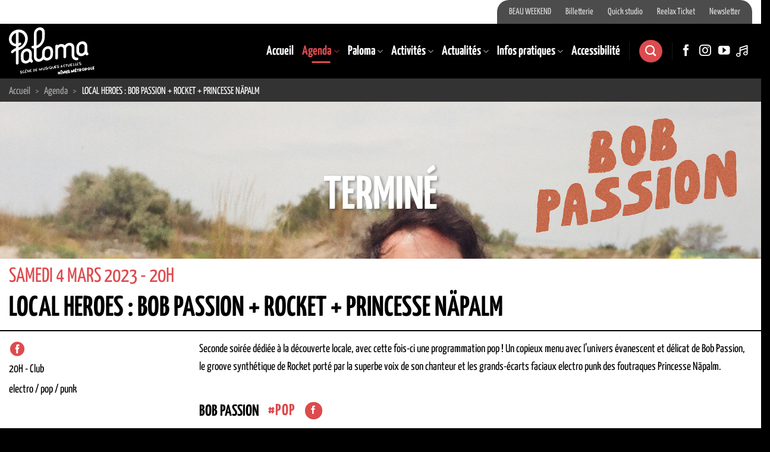

--- FILE ---
content_type: text/html; charset=UTF-8
request_url: https://paloma-nimes.fr/agenda/local-heroes-bob-passion-rocket-princesse-napalm-event-30503/
body_size: 23337
content:
<!DOCTYPE html>
<!--[if IE 9 ]> <html lang="fr-FR" class="ie9 loading-site no-js"> <![endif]-->
<!--[if IE 8 ]> <html lang="fr-FR" class="ie8 loading-site no-js"> <![endif]-->
<!--[if (gte IE 9)|!(IE)]><!--><html lang="fr-FR" class="loading-site no-js"> <!--<![endif]-->
<head>
<meta charset="utf-8" />
<meta name="viewport" content="width=device-width, initial-scale=1, viewport-fit=cover" />
<meta http-equiv="x-ua-compatible" content="ie=edge" />
<meta name="HandheldFriendly" content="True" />
<meta name="MobileOptimized" content="320" />
<meta name="apple-touch-fullscreen" content="yes" />
<meta name="msapplication-config" content="browserconfig.xml" />
<link rel="profile"  href="https://gmpg.org/xfn/11" />
<script>(function(html){html.className = html.className.replace(/\bno-js\b/,'js')})(document.documentElement);</script>
<title>LOCAL HEROES : BOB PASSION + ROCKET + PRINCESSE NÄPALM — Terminé</title>
<meta name='robots' content='max-image-preview:large' />
<meta http-equiv="Content-Security-Policy" content="frame-ancestors 'self' https://reelax-tickets.com;" >
<meta name="description" content="Samedi 4 mars 2023 20H &#8211; GRATUIT. Seconde soirée dédiée à la découverte locale, avec cette fois-ci une programmation pop ! Un copieux menu avec l&rsquo;univers évanescent et délicat" />
<meta name="keywords" content="Concerts,Electro,Pop,Punk,Paloma,Club,Paloma" />
<meta name="robots" content="index,follow,noarchive" />
<meta name="robots" content="noodp" />
<meta name="robots" content="noydir" />
<meta name="theme-color" content="#ffffff" />
<meta name="viewport" content="width=device-width, initial-scale=1" /><link rel='dns-prefetch' href='//reelax-tickets.com' />
<link rel='dns-prefetch' href='//ajax.googleapis.com' />
<link rel='dns-prefetch' href='//www.google.com' />
<link rel='dns-prefetch' href='//www.google-analytics.com' />
<link rel='dns-prefetch' href='//googleads.g.doubleclick.net' />
<link rel='dns-prefetch' href='//static.doubleclick.net' />
<link rel='dns-prefetch' href='//www.youtube.com' />
<link rel='dns-prefetch' href='//connect.facebook.net' />
<link rel='dns-prefetch' href='//www.facebook.com' />
<link rel='dns-prefetch' href='//staticxx.facebook.com' />
<link rel='dns-prefetch' href='//s.w.org' />
<link rel='dns-prefetch' href='//browser-update.org' />
<link rel='preconnect' href='//www.google-analytics.com' />
<link rel='preconnect' href='//fonts.googleapis.com' />
<link rel='preconnect' href='//fonts.gstatic.com' />
<link rel='prefetch' href='https://paloma-nimes.fr/wp-content/themes/flatsome/assets/js/flatsome.js?ver=e2eddd6c228105dac048' />
<link rel='prefetch' href='https://paloma-nimes.fr/wp-content/themes/flatsome/assets/js/chunk.slider.js?ver=3.20.4' />
<link rel='prefetch' href='https://paloma-nimes.fr/wp-content/themes/flatsome/assets/js/chunk.popups.js?ver=3.20.4' />
<link rel='prefetch' href='https://paloma-nimes.fr/wp-content/themes/flatsome/assets/js/chunk.tooltips.js?ver=3.20.4' />
<link rel="alternate" type="application/rss+xml" title="Paloma &raquo; Flux" href="https://paloma-nimes.fr/feed/" />
<link rel='stylesheet' id='contact-form-7-css' href='https://paloma-nimes.fr/wp-content/plugins/contact-form-7/includes/css/styles.css?version=20251031-090525' type='text/css' media='all' />
<link rel='stylesheet' id='awesome-icons-css' href='https://paloma-nimes.fr/wp-content/themes/smac/assets/fonts/Font-Awesome-Pro/web-fonts-with-css/css/fontawesome-all.min.css?version=20251031-090525' type='text/css' media='all' />
<link rel='stylesheet' id='flatsome-main-css' href='https://paloma-nimes.fr/wp-content/themes/flatsome/assets/css/flatsome.css?version=20251031-090525' type='text/css' media='all' />
<style id='flatsome-main-inline-css' type='text/css'>
@font-face {
				font-family: "fl-icons";
				font-display: block;
				src: url(https://paloma-nimes.fr/wp-content/themes/flatsome/assets/css/icons/fl-icons.eot?v=3.20.4);
				src:
					url(https://paloma-nimes.fr/wp-content/themes/flatsome/assets/css/icons/fl-icons.eot#iefix?v=3.20.4) format("embedded-opentype"),
					url(https://paloma-nimes.fr/wp-content/themes/flatsome/assets/css/icons/fl-icons.woff2?v=3.20.4) format("woff2"),
					url(https://paloma-nimes.fr/wp-content/themes/flatsome/assets/css/icons/fl-icons.ttf?v=3.20.4) format("truetype"),
					url(https://paloma-nimes.fr/wp-content/themes/flatsome/assets/css/icons/fl-icons.woff?v=3.20.4) format("woff"),
					url(https://paloma-nimes.fr/wp-content/themes/flatsome/assets/css/icons/fl-icons.svg?v=3.20.4#fl-icons) format("svg");
			}
</style>
<link rel='stylesheet' id='flatsome-style-css' href='https://paloma-nimes.fr/wp-content/themes/smac/style.css?version=20251031-090525' type='text/css' media='all' />
<script type="text/javascript" src="https://paloma-nimes.fr/wp-includes/js/jquery/jquery.min.js?version=20220408-075601" id="jquery-core-js"></script>
<script type="text/javascript" src="https://paloma-nimes.fr/wp-includes/js/jquery/jquery-migrate.min.js?version=20220408-075601" id="jquery-migrate-js"></script>
<script type="text/javascript" src="https://reelax-tickets.com/iframe.js?version=20220408-075601" id="reelax-tickets-js"></script>
<link rel="https://api.w.org/" href="https://paloma-nimes.fr/wp-json/" /><meta name="generator" content="version 1.0" />
<link rel="canonical" href="https://paloma-nimes.fr/agenda/local-heroes-bob-passion-rocket-princesse-napalm-event-30503/" />
<link rel="alternate" type="application/json+oembed" href="https://paloma-nimes.fr/wp-json/oembed/1.0/embed?url=https%3A%2F%2Fpaloma-nimes.fr%2Fagenda%2Flocal-heroes-bob-passion-rocket-princesse-napalm-event-30503%2F" />
<link rel="alternate" type="text/xml+oembed" href="https://paloma-nimes.fr/wp-json/oembed/1.0/embed?url=https%3A%2F%2Fpaloma-nimes.fr%2Fagenda%2Flocal-heroes-bob-passion-rocket-princesse-napalm-event-30503%2F&#038;format=xml" />
<style>.post-thumbnail img[src$='.svg'] { width: 100%; height: auto; }</style><meta property="fb:admins" content="celine.gaudinrousseau,marilou.andrieu,olivier.loynet" />
<meta property="fb:app_id" content="1527204024260326" />
<meta name="author" content="Paloma" />
<meta name="copyright" content="Paloma" />
<meta name="creator" content="Olivier LOYNET" />
<meta property="og:site_name" content="Paloma" />
<meta property="og:type" content="website" />
<meta property="og:locale" content="fr_FR" />
<meta property="og:url" content="https://paloma-nimes.fr/agenda/local-heroes-bob-passion-rocket-princesse-napalm-event-30503" />
<meta property="og:title" content="LOCAL HEROES : BOB PASSION + ROCKET + PRINCESSE" />
<meta property="og:description" content="Samedi 4 mars 2023 20H &#8211; GRATUIT. Seconde soirée dédiée à la découverte locale, avec cette fois-ci une programmation pop ! Un copieux menu avec l&rsquo;univers évanescent et délicat de Bob Passion, le groove synthétique de Rocket porté par la superbe voix de son chanteur et les grands-écarts faciaux electro" />
<meta property="og:image" content="https://paloma-nimes.fr/wp-content/uploads/2022/12/rock-lh-vf-scaled.jpg" />
<meta property="og:image:width" content="2560" />
<meta property="og:image:height" content="1810" />
<meta property="og:image:type" content="image/jpeg" />
<meta property="og:image:alt" content="rock LH vf" />
<meta property="og:updated_time" content="1676551159" />
<link rel="publisher" href="https://www.facebook.com/paloma.nimes" />
<link rel="publisher" href="https://fr.pinterest.com/palomanimes/" />
<link rel="publisher" href="https://www.youtube.com/user/palomanimestube" />
<link rel="publisher" href="https://www.deezer.com/fr/profile/21165224" />
<link rel="apple-touch-icon" sizes="180x180" href="/apple-touch-icon.png?v=2" />
<link rel="icon" type="image/png" sizes="32x32" href="/favicon-32x32.png?v=2" />
<link rel="icon" type="image/png" sizes="16x16" href="/favicon-16x16.png?v=2" />
<link rel="manifest" href="/site.webmanifest?v=2" />
<link rel="mask-icon" href="/safari-pinned-tab.svg?v=2" color="#dd4b4e" />
<link rel="shortcut icon" href="/favicon.ico?v=2" />
<meta name="apple-mobile-web-app-title" content="Paloma" />
<meta name="application-name" content="Paloma" />
<meta name="msapplication-TileColor" content="#dd4b4e" />
<meta name="msapplication-TileImage" content="/mstile-144x144.png?v=2" />
<style id="custom-css" type="text/css">:root {--primary-color: #dd4b4e;--fs-color-primary: #dd4b4e;--fs-color-secondary: #8a2f2f;--fs-color-success: #627D47;--fs-color-alert: #b20000;--fs-color-base: #4a4a4a;--fs-experimental-link-color: #dd4b4e;--fs-experimental-link-color-hover: #8a2f2f;}.tooltipster-base {--tooltip-color: #fff;--tooltip-bg-color: #000;}.off-canvas-right .mfp-content, .off-canvas-left .mfp-content {--drawer-width: 300px;}.container-width, .full-width .ubermenu-nav, .container, .row{max-width: 1590px}.row.row-collapse{max-width: 1560px}.row.row-small{max-width: 1582.5px}.row.row-large{max-width: 1620px}.header-main{height: 92px}#logo img{max-height: 92px}#logo{width:144px;}#logo img{padding:5px 0;}.header-bottom{min-height: 22px}.header-top{min-height: 36px}.transparent .header-main{height: 265px}.transparent #logo img{max-height: 265px}.has-transparent + .page-title:first-of-type,.has-transparent + #main > .page-title,.has-transparent + #main > div > .page-title,.has-transparent + #main .page-header-wrapper:first-of-type .page-title{padding-top: 345px;}.header.show-on-scroll,.stuck .header-main{height:70px!important}.stuck #logo img{max-height: 70px!important}.search-form{ width: 80%;}.header-bg-color {background-color: rgba(255,255,255,0)}.header-bottom {background-color: #000000}.header-main .nav > li > a{line-height: 16px }.stuck .header-main .nav > li > a{line-height: 50px }.header-bottom-nav > li > a{line-height: 16px }@media (max-width: 549px) {.header-main{height: 70px}#logo img{max-height: 70px}}.main-menu-overlay{background-color: #666666}.nav-dropdown-has-arrow.nav-dropdown-has-border li.has-dropdown:before{border-bottom-color: #333333;}.nav .nav-dropdown{border-color: #333333 }.nav-dropdown{font-size:100%}.nav-dropdown-has-arrow li.has-dropdown:after{border-bottom-color: #000000;}.nav .nav-dropdown{background-color: #000000}.header-top{background-color:#ffffff!important;}@media screen and (max-width: 549px){body{font-size: 100%;}}body{font-family: "Yanone Kaffeesatz", sans-serif;}body {font-weight: 400;font-style: normal;}.nav > li > a {font-family: "Yanone Kaffeesatz", sans-serif;}.mobile-sidebar-levels-2 .nav > li > ul > li > a {font-family: "Yanone Kaffeesatz", sans-serif;}.nav > li > a,.mobile-sidebar-levels-2 .nav > li > ul > li > a {font-weight: 700;font-style: normal;}h1,h2,h3,h4,h5,h6,.heading-font, .off-canvas-center .nav-sidebar.nav-vertical > li > a{font-family: "Yanone Kaffeesatz", sans-serif;}h1,h2,h3,h4,h5,h6,.heading-font,.banner h1,.banner h2 {font-weight: 700;font-style: normal;}.alt-font{font-family: "Yanone Kaffeesatz", sans-serif;}.alt-font {font-weight: 500!important;font-style: normal!important;}.header:not(.transparent) .header-nav-main.nav > li > a {color: #ffffff;}.header:not(.transparent) .header-nav-main.nav > li > a:hover,.header:not(.transparent) .header-nav-main.nav > li.active > a,.header:not(.transparent) .header-nav-main.nav > li.current > a,.header:not(.transparent) .header-nav-main.nav > li > a.active,.header:not(.transparent) .header-nav-main.nav > li > a.current{color: #dd4b4e;}.header-nav-main.nav-line-bottom > li > a:before,.header-nav-main.nav-line-grow > li > a:before,.header-nav-main.nav-line > li > a:before,.header-nav-main.nav-box > li > a:hover,.header-nav-main.nav-box > li.active > a,.header-nav-main.nav-pills > li > a:hover,.header-nav-main.nav-pills > li.active > a{color:#FFF!important;background-color: #dd4b4e;}.footer-2{background-color: #777777}.absolute-footer, html{background-color: #000000}.nav-vertical-fly-out > li + li {border-top-width: 1px; border-top-style: solid;}.label-new.menu-item > a:after{content:"Nouveau";}.label-hot.menu-item > a:after{content:"Populaire";}.label-sale.menu-item > a:after{content:"En action";}.label-popular.menu-item > a:after{content:"Populaire";}</style><style id="kirki-inline-styles">/* cyrillic-ext */
@font-face {
  font-family: 'Yanone Kaffeesatz';
  font-style: normal;
  font-weight: 400;
  font-display: swap;
  src: url(https://paloma-nimes.fr/wp-content/fonts/yanone-kaffeesatz/3y976aknfjLm_3lMKjiMgmUUYBs04Y8WH-qVHQ.woff2) format('woff2');
  unicode-range: U+0460-052F, U+1C80-1C8A, U+20B4, U+2DE0-2DFF, U+A640-A69F, U+FE2E-FE2F;
}
/* cyrillic */
@font-face {
  font-family: 'Yanone Kaffeesatz';
  font-style: normal;
  font-weight: 400;
  font-display: swap;
  src: url(https://paloma-nimes.fr/wp-content/fonts/yanone-kaffeesatz/3y976aknfjLm_3lMKjiMgmUUYBs04Y8fH-qVHQ.woff2) format('woff2');
  unicode-range: U+0301, U+0400-045F, U+0490-0491, U+04B0-04B1, U+2116;
}
/* math */
@font-face {
  font-family: 'Yanone Kaffeesatz';
  font-style: normal;
  font-weight: 400;
  font-display: swap;
  src: url(https://paloma-nimes.fr/wp-content/fonts/yanone-kaffeesatz/3y976aknfjLm_3lMKjiMgmUUYBs04Y9nH-qVHQ.woff2) format('woff2');
  unicode-range: U+0302-0303, U+0305, U+0307-0308, U+0310, U+0312, U+0315, U+031A, U+0326-0327, U+032C, U+032F-0330, U+0332-0333, U+0338, U+033A, U+0346, U+034D, U+0391-03A1, U+03A3-03A9, U+03B1-03C9, U+03D1, U+03D5-03D6, U+03F0-03F1, U+03F4-03F5, U+2016-2017, U+2034-2038, U+203C, U+2040, U+2043, U+2047, U+2050, U+2057, U+205F, U+2070-2071, U+2074-208E, U+2090-209C, U+20D0-20DC, U+20E1, U+20E5-20EF, U+2100-2112, U+2114-2115, U+2117-2121, U+2123-214F, U+2190, U+2192, U+2194-21AE, U+21B0-21E5, U+21F1-21F2, U+21F4-2211, U+2213-2214, U+2216-22FF, U+2308-230B, U+2310, U+2319, U+231C-2321, U+2336-237A, U+237C, U+2395, U+239B-23B7, U+23D0, U+23DC-23E1, U+2474-2475, U+25AF, U+25B3, U+25B7, U+25BD, U+25C1, U+25CA, U+25CC, U+25FB, U+266D-266F, U+27C0-27FF, U+2900-2AFF, U+2B0E-2B11, U+2B30-2B4C, U+2BFE, U+3030, U+FF5B, U+FF5D, U+1D400-1D7FF, U+1EE00-1EEFF;
}
/* symbols */
@font-face {
  font-family: 'Yanone Kaffeesatz';
  font-style: normal;
  font-weight: 400;
  font-display: swap;
  src: url(https://paloma-nimes.fr/wp-content/fonts/yanone-kaffeesatz/3y976aknfjLm_3lMKjiMgmUUYBs04Y91H-qVHQ.woff2) format('woff2');
  unicode-range: U+0001-000C, U+000E-001F, U+007F-009F, U+20DD-20E0, U+20E2-20E4, U+2150-218F, U+2190, U+2192, U+2194-2199, U+21AF, U+21E6-21F0, U+21F3, U+2218-2219, U+2299, U+22C4-22C6, U+2300-243F, U+2440-244A, U+2460-24FF, U+25A0-27BF, U+2800-28FF, U+2921-2922, U+2981, U+29BF, U+29EB, U+2B00-2BFF, U+4DC0-4DFF, U+FFF9-FFFB, U+10140-1018E, U+10190-1019C, U+101A0, U+101D0-101FD, U+102E0-102FB, U+10E60-10E7E, U+1D2C0-1D2D3, U+1D2E0-1D37F, U+1F000-1F0FF, U+1F100-1F1AD, U+1F1E6-1F1FF, U+1F30D-1F30F, U+1F315, U+1F31C, U+1F31E, U+1F320-1F32C, U+1F336, U+1F378, U+1F37D, U+1F382, U+1F393-1F39F, U+1F3A7-1F3A8, U+1F3AC-1F3AF, U+1F3C2, U+1F3C4-1F3C6, U+1F3CA-1F3CE, U+1F3D4-1F3E0, U+1F3ED, U+1F3F1-1F3F3, U+1F3F5-1F3F7, U+1F408, U+1F415, U+1F41F, U+1F426, U+1F43F, U+1F441-1F442, U+1F444, U+1F446-1F449, U+1F44C-1F44E, U+1F453, U+1F46A, U+1F47D, U+1F4A3, U+1F4B0, U+1F4B3, U+1F4B9, U+1F4BB, U+1F4BF, U+1F4C8-1F4CB, U+1F4D6, U+1F4DA, U+1F4DF, U+1F4E3-1F4E6, U+1F4EA-1F4ED, U+1F4F7, U+1F4F9-1F4FB, U+1F4FD-1F4FE, U+1F503, U+1F507-1F50B, U+1F50D, U+1F512-1F513, U+1F53E-1F54A, U+1F54F-1F5FA, U+1F610, U+1F650-1F67F, U+1F687, U+1F68D, U+1F691, U+1F694, U+1F698, U+1F6AD, U+1F6B2, U+1F6B9-1F6BA, U+1F6BC, U+1F6C6-1F6CF, U+1F6D3-1F6D7, U+1F6E0-1F6EA, U+1F6F0-1F6F3, U+1F6F7-1F6FC, U+1F700-1F7FF, U+1F800-1F80B, U+1F810-1F847, U+1F850-1F859, U+1F860-1F887, U+1F890-1F8AD, U+1F8B0-1F8BB, U+1F8C0-1F8C1, U+1F900-1F90B, U+1F93B, U+1F946, U+1F984, U+1F996, U+1F9E9, U+1FA00-1FA6F, U+1FA70-1FA7C, U+1FA80-1FA89, U+1FA8F-1FAC6, U+1FACE-1FADC, U+1FADF-1FAE9, U+1FAF0-1FAF8, U+1FB00-1FBFF;
}
/* vietnamese */
@font-face {
  font-family: 'Yanone Kaffeesatz';
  font-style: normal;
  font-weight: 400;
  font-display: swap;
  src: url(https://paloma-nimes.fr/wp-content/fonts/yanone-kaffeesatz/3y976aknfjLm_3lMKjiMgmUUYBs04Y8UH-qVHQ.woff2) format('woff2');
  unicode-range: U+0102-0103, U+0110-0111, U+0128-0129, U+0168-0169, U+01A0-01A1, U+01AF-01B0, U+0300-0301, U+0303-0304, U+0308-0309, U+0323, U+0329, U+1EA0-1EF9, U+20AB;
}
/* latin-ext */
@font-face {
  font-family: 'Yanone Kaffeesatz';
  font-style: normal;
  font-weight: 400;
  font-display: swap;
  src: url(https://paloma-nimes.fr/wp-content/fonts/yanone-kaffeesatz/3y976aknfjLm_3lMKjiMgmUUYBs04Y8VH-qVHQ.woff2) format('woff2');
  unicode-range: U+0100-02BA, U+02BD-02C5, U+02C7-02CC, U+02CE-02D7, U+02DD-02FF, U+0304, U+0308, U+0329, U+1D00-1DBF, U+1E00-1E9F, U+1EF2-1EFF, U+2020, U+20A0-20AB, U+20AD-20C0, U+2113, U+2C60-2C7F, U+A720-A7FF;
}
/* latin */
@font-face {
  font-family: 'Yanone Kaffeesatz';
  font-style: normal;
  font-weight: 400;
  font-display: swap;
  src: url(https://paloma-nimes.fr/wp-content/fonts/yanone-kaffeesatz/3y976aknfjLm_3lMKjiMgmUUYBs04Y8bH-o.woff2) format('woff2');
  unicode-range: U+0000-00FF, U+0131, U+0152-0153, U+02BB-02BC, U+02C6, U+02DA, U+02DC, U+0304, U+0308, U+0329, U+2000-206F, U+20AC, U+2122, U+2191, U+2193, U+2212, U+2215, U+FEFF, U+FFFD;
}
/* cyrillic-ext */
@font-face {
  font-family: 'Yanone Kaffeesatz';
  font-style: normal;
  font-weight: 500;
  font-display: swap;
  src: url(https://paloma-nimes.fr/wp-content/fonts/yanone-kaffeesatz/3y976aknfjLm_3lMKjiMgmUUYBs04Y8WH-qVHQ.woff2) format('woff2');
  unicode-range: U+0460-052F, U+1C80-1C8A, U+20B4, U+2DE0-2DFF, U+A640-A69F, U+FE2E-FE2F;
}
/* cyrillic */
@font-face {
  font-family: 'Yanone Kaffeesatz';
  font-style: normal;
  font-weight: 500;
  font-display: swap;
  src: url(https://paloma-nimes.fr/wp-content/fonts/yanone-kaffeesatz/3y976aknfjLm_3lMKjiMgmUUYBs04Y8fH-qVHQ.woff2) format('woff2');
  unicode-range: U+0301, U+0400-045F, U+0490-0491, U+04B0-04B1, U+2116;
}
/* math */
@font-face {
  font-family: 'Yanone Kaffeesatz';
  font-style: normal;
  font-weight: 500;
  font-display: swap;
  src: url(https://paloma-nimes.fr/wp-content/fonts/yanone-kaffeesatz/3y976aknfjLm_3lMKjiMgmUUYBs04Y9nH-qVHQ.woff2) format('woff2');
  unicode-range: U+0302-0303, U+0305, U+0307-0308, U+0310, U+0312, U+0315, U+031A, U+0326-0327, U+032C, U+032F-0330, U+0332-0333, U+0338, U+033A, U+0346, U+034D, U+0391-03A1, U+03A3-03A9, U+03B1-03C9, U+03D1, U+03D5-03D6, U+03F0-03F1, U+03F4-03F5, U+2016-2017, U+2034-2038, U+203C, U+2040, U+2043, U+2047, U+2050, U+2057, U+205F, U+2070-2071, U+2074-208E, U+2090-209C, U+20D0-20DC, U+20E1, U+20E5-20EF, U+2100-2112, U+2114-2115, U+2117-2121, U+2123-214F, U+2190, U+2192, U+2194-21AE, U+21B0-21E5, U+21F1-21F2, U+21F4-2211, U+2213-2214, U+2216-22FF, U+2308-230B, U+2310, U+2319, U+231C-2321, U+2336-237A, U+237C, U+2395, U+239B-23B7, U+23D0, U+23DC-23E1, U+2474-2475, U+25AF, U+25B3, U+25B7, U+25BD, U+25C1, U+25CA, U+25CC, U+25FB, U+266D-266F, U+27C0-27FF, U+2900-2AFF, U+2B0E-2B11, U+2B30-2B4C, U+2BFE, U+3030, U+FF5B, U+FF5D, U+1D400-1D7FF, U+1EE00-1EEFF;
}
/* symbols */
@font-face {
  font-family: 'Yanone Kaffeesatz';
  font-style: normal;
  font-weight: 500;
  font-display: swap;
  src: url(https://paloma-nimes.fr/wp-content/fonts/yanone-kaffeesatz/3y976aknfjLm_3lMKjiMgmUUYBs04Y91H-qVHQ.woff2) format('woff2');
  unicode-range: U+0001-000C, U+000E-001F, U+007F-009F, U+20DD-20E0, U+20E2-20E4, U+2150-218F, U+2190, U+2192, U+2194-2199, U+21AF, U+21E6-21F0, U+21F3, U+2218-2219, U+2299, U+22C4-22C6, U+2300-243F, U+2440-244A, U+2460-24FF, U+25A0-27BF, U+2800-28FF, U+2921-2922, U+2981, U+29BF, U+29EB, U+2B00-2BFF, U+4DC0-4DFF, U+FFF9-FFFB, U+10140-1018E, U+10190-1019C, U+101A0, U+101D0-101FD, U+102E0-102FB, U+10E60-10E7E, U+1D2C0-1D2D3, U+1D2E0-1D37F, U+1F000-1F0FF, U+1F100-1F1AD, U+1F1E6-1F1FF, U+1F30D-1F30F, U+1F315, U+1F31C, U+1F31E, U+1F320-1F32C, U+1F336, U+1F378, U+1F37D, U+1F382, U+1F393-1F39F, U+1F3A7-1F3A8, U+1F3AC-1F3AF, U+1F3C2, U+1F3C4-1F3C6, U+1F3CA-1F3CE, U+1F3D4-1F3E0, U+1F3ED, U+1F3F1-1F3F3, U+1F3F5-1F3F7, U+1F408, U+1F415, U+1F41F, U+1F426, U+1F43F, U+1F441-1F442, U+1F444, U+1F446-1F449, U+1F44C-1F44E, U+1F453, U+1F46A, U+1F47D, U+1F4A3, U+1F4B0, U+1F4B3, U+1F4B9, U+1F4BB, U+1F4BF, U+1F4C8-1F4CB, U+1F4D6, U+1F4DA, U+1F4DF, U+1F4E3-1F4E6, U+1F4EA-1F4ED, U+1F4F7, U+1F4F9-1F4FB, U+1F4FD-1F4FE, U+1F503, U+1F507-1F50B, U+1F50D, U+1F512-1F513, U+1F53E-1F54A, U+1F54F-1F5FA, U+1F610, U+1F650-1F67F, U+1F687, U+1F68D, U+1F691, U+1F694, U+1F698, U+1F6AD, U+1F6B2, U+1F6B9-1F6BA, U+1F6BC, U+1F6C6-1F6CF, U+1F6D3-1F6D7, U+1F6E0-1F6EA, U+1F6F0-1F6F3, U+1F6F7-1F6FC, U+1F700-1F7FF, U+1F800-1F80B, U+1F810-1F847, U+1F850-1F859, U+1F860-1F887, U+1F890-1F8AD, U+1F8B0-1F8BB, U+1F8C0-1F8C1, U+1F900-1F90B, U+1F93B, U+1F946, U+1F984, U+1F996, U+1F9E9, U+1FA00-1FA6F, U+1FA70-1FA7C, U+1FA80-1FA89, U+1FA8F-1FAC6, U+1FACE-1FADC, U+1FADF-1FAE9, U+1FAF0-1FAF8, U+1FB00-1FBFF;
}
/* vietnamese */
@font-face {
  font-family: 'Yanone Kaffeesatz';
  font-style: normal;
  font-weight: 500;
  font-display: swap;
  src: url(https://paloma-nimes.fr/wp-content/fonts/yanone-kaffeesatz/3y976aknfjLm_3lMKjiMgmUUYBs04Y8UH-qVHQ.woff2) format('woff2');
  unicode-range: U+0102-0103, U+0110-0111, U+0128-0129, U+0168-0169, U+01A0-01A1, U+01AF-01B0, U+0300-0301, U+0303-0304, U+0308-0309, U+0323, U+0329, U+1EA0-1EF9, U+20AB;
}
/* latin-ext */
@font-face {
  font-family: 'Yanone Kaffeesatz';
  font-style: normal;
  font-weight: 500;
  font-display: swap;
  src: url(https://paloma-nimes.fr/wp-content/fonts/yanone-kaffeesatz/3y976aknfjLm_3lMKjiMgmUUYBs04Y8VH-qVHQ.woff2) format('woff2');
  unicode-range: U+0100-02BA, U+02BD-02C5, U+02C7-02CC, U+02CE-02D7, U+02DD-02FF, U+0304, U+0308, U+0329, U+1D00-1DBF, U+1E00-1E9F, U+1EF2-1EFF, U+2020, U+20A0-20AB, U+20AD-20C0, U+2113, U+2C60-2C7F, U+A720-A7FF;
}
/* latin */
@font-face {
  font-family: 'Yanone Kaffeesatz';
  font-style: normal;
  font-weight: 500;
  font-display: swap;
  src: url(https://paloma-nimes.fr/wp-content/fonts/yanone-kaffeesatz/3y976aknfjLm_3lMKjiMgmUUYBs04Y8bH-o.woff2) format('woff2');
  unicode-range: U+0000-00FF, U+0131, U+0152-0153, U+02BB-02BC, U+02C6, U+02DA, U+02DC, U+0304, U+0308, U+0329, U+2000-206F, U+20AC, U+2122, U+2191, U+2193, U+2212, U+2215, U+FEFF, U+FFFD;
}
/* cyrillic-ext */
@font-face {
  font-family: 'Yanone Kaffeesatz';
  font-style: normal;
  font-weight: 700;
  font-display: swap;
  src: url(https://paloma-nimes.fr/wp-content/fonts/yanone-kaffeesatz/3y976aknfjLm_3lMKjiMgmUUYBs04Y8WH-qVHQ.woff2) format('woff2');
  unicode-range: U+0460-052F, U+1C80-1C8A, U+20B4, U+2DE0-2DFF, U+A640-A69F, U+FE2E-FE2F;
}
/* cyrillic */
@font-face {
  font-family: 'Yanone Kaffeesatz';
  font-style: normal;
  font-weight: 700;
  font-display: swap;
  src: url(https://paloma-nimes.fr/wp-content/fonts/yanone-kaffeesatz/3y976aknfjLm_3lMKjiMgmUUYBs04Y8fH-qVHQ.woff2) format('woff2');
  unicode-range: U+0301, U+0400-045F, U+0490-0491, U+04B0-04B1, U+2116;
}
/* math */
@font-face {
  font-family: 'Yanone Kaffeesatz';
  font-style: normal;
  font-weight: 700;
  font-display: swap;
  src: url(https://paloma-nimes.fr/wp-content/fonts/yanone-kaffeesatz/3y976aknfjLm_3lMKjiMgmUUYBs04Y9nH-qVHQ.woff2) format('woff2');
  unicode-range: U+0302-0303, U+0305, U+0307-0308, U+0310, U+0312, U+0315, U+031A, U+0326-0327, U+032C, U+032F-0330, U+0332-0333, U+0338, U+033A, U+0346, U+034D, U+0391-03A1, U+03A3-03A9, U+03B1-03C9, U+03D1, U+03D5-03D6, U+03F0-03F1, U+03F4-03F5, U+2016-2017, U+2034-2038, U+203C, U+2040, U+2043, U+2047, U+2050, U+2057, U+205F, U+2070-2071, U+2074-208E, U+2090-209C, U+20D0-20DC, U+20E1, U+20E5-20EF, U+2100-2112, U+2114-2115, U+2117-2121, U+2123-214F, U+2190, U+2192, U+2194-21AE, U+21B0-21E5, U+21F1-21F2, U+21F4-2211, U+2213-2214, U+2216-22FF, U+2308-230B, U+2310, U+2319, U+231C-2321, U+2336-237A, U+237C, U+2395, U+239B-23B7, U+23D0, U+23DC-23E1, U+2474-2475, U+25AF, U+25B3, U+25B7, U+25BD, U+25C1, U+25CA, U+25CC, U+25FB, U+266D-266F, U+27C0-27FF, U+2900-2AFF, U+2B0E-2B11, U+2B30-2B4C, U+2BFE, U+3030, U+FF5B, U+FF5D, U+1D400-1D7FF, U+1EE00-1EEFF;
}
/* symbols */
@font-face {
  font-family: 'Yanone Kaffeesatz';
  font-style: normal;
  font-weight: 700;
  font-display: swap;
  src: url(https://paloma-nimes.fr/wp-content/fonts/yanone-kaffeesatz/3y976aknfjLm_3lMKjiMgmUUYBs04Y91H-qVHQ.woff2) format('woff2');
  unicode-range: U+0001-000C, U+000E-001F, U+007F-009F, U+20DD-20E0, U+20E2-20E4, U+2150-218F, U+2190, U+2192, U+2194-2199, U+21AF, U+21E6-21F0, U+21F3, U+2218-2219, U+2299, U+22C4-22C6, U+2300-243F, U+2440-244A, U+2460-24FF, U+25A0-27BF, U+2800-28FF, U+2921-2922, U+2981, U+29BF, U+29EB, U+2B00-2BFF, U+4DC0-4DFF, U+FFF9-FFFB, U+10140-1018E, U+10190-1019C, U+101A0, U+101D0-101FD, U+102E0-102FB, U+10E60-10E7E, U+1D2C0-1D2D3, U+1D2E0-1D37F, U+1F000-1F0FF, U+1F100-1F1AD, U+1F1E6-1F1FF, U+1F30D-1F30F, U+1F315, U+1F31C, U+1F31E, U+1F320-1F32C, U+1F336, U+1F378, U+1F37D, U+1F382, U+1F393-1F39F, U+1F3A7-1F3A8, U+1F3AC-1F3AF, U+1F3C2, U+1F3C4-1F3C6, U+1F3CA-1F3CE, U+1F3D4-1F3E0, U+1F3ED, U+1F3F1-1F3F3, U+1F3F5-1F3F7, U+1F408, U+1F415, U+1F41F, U+1F426, U+1F43F, U+1F441-1F442, U+1F444, U+1F446-1F449, U+1F44C-1F44E, U+1F453, U+1F46A, U+1F47D, U+1F4A3, U+1F4B0, U+1F4B3, U+1F4B9, U+1F4BB, U+1F4BF, U+1F4C8-1F4CB, U+1F4D6, U+1F4DA, U+1F4DF, U+1F4E3-1F4E6, U+1F4EA-1F4ED, U+1F4F7, U+1F4F9-1F4FB, U+1F4FD-1F4FE, U+1F503, U+1F507-1F50B, U+1F50D, U+1F512-1F513, U+1F53E-1F54A, U+1F54F-1F5FA, U+1F610, U+1F650-1F67F, U+1F687, U+1F68D, U+1F691, U+1F694, U+1F698, U+1F6AD, U+1F6B2, U+1F6B9-1F6BA, U+1F6BC, U+1F6C6-1F6CF, U+1F6D3-1F6D7, U+1F6E0-1F6EA, U+1F6F0-1F6F3, U+1F6F7-1F6FC, U+1F700-1F7FF, U+1F800-1F80B, U+1F810-1F847, U+1F850-1F859, U+1F860-1F887, U+1F890-1F8AD, U+1F8B0-1F8BB, U+1F8C0-1F8C1, U+1F900-1F90B, U+1F93B, U+1F946, U+1F984, U+1F996, U+1F9E9, U+1FA00-1FA6F, U+1FA70-1FA7C, U+1FA80-1FA89, U+1FA8F-1FAC6, U+1FACE-1FADC, U+1FADF-1FAE9, U+1FAF0-1FAF8, U+1FB00-1FBFF;
}
/* vietnamese */
@font-face {
  font-family: 'Yanone Kaffeesatz';
  font-style: normal;
  font-weight: 700;
  font-display: swap;
  src: url(https://paloma-nimes.fr/wp-content/fonts/yanone-kaffeesatz/3y976aknfjLm_3lMKjiMgmUUYBs04Y8UH-qVHQ.woff2) format('woff2');
  unicode-range: U+0102-0103, U+0110-0111, U+0128-0129, U+0168-0169, U+01A0-01A1, U+01AF-01B0, U+0300-0301, U+0303-0304, U+0308-0309, U+0323, U+0329, U+1EA0-1EF9, U+20AB;
}
/* latin-ext */
@font-face {
  font-family: 'Yanone Kaffeesatz';
  font-style: normal;
  font-weight: 700;
  font-display: swap;
  src: url(https://paloma-nimes.fr/wp-content/fonts/yanone-kaffeesatz/3y976aknfjLm_3lMKjiMgmUUYBs04Y8VH-qVHQ.woff2) format('woff2');
  unicode-range: U+0100-02BA, U+02BD-02C5, U+02C7-02CC, U+02CE-02D7, U+02DD-02FF, U+0304, U+0308, U+0329, U+1D00-1DBF, U+1E00-1E9F, U+1EF2-1EFF, U+2020, U+20A0-20AB, U+20AD-20C0, U+2113, U+2C60-2C7F, U+A720-A7FF;
}
/* latin */
@font-face {
  font-family: 'Yanone Kaffeesatz';
  font-style: normal;
  font-weight: 700;
  font-display: swap;
  src: url(https://paloma-nimes.fr/wp-content/fonts/yanone-kaffeesatz/3y976aknfjLm_3lMKjiMgmUUYBs04Y8bH-o.woff2) format('woff2');
  unicode-range: U+0000-00FF, U+0131, U+0152-0153, U+02BB-02BC, U+02C6, U+02DA, U+02DC, U+0304, U+0308, U+0329, U+2000-206F, U+20AC, U+2122, U+2191, U+2193, U+2212, U+2215, U+FEFF, U+FFFD;
}</style></head>
<body class="aw_event-template-default single single-aw_event postid-30503 lightbox nav-dropdown-has-arrow nav-dropdown-has-shadow nav-dropdown-has-border">

<noscript>
<div class="no-javascript">
<h3>JavaScript requis</h3>
<p>Ce message apparait car le langage JavaScript n'est pas activé dans votre navigateur.</p>
<p>Nous sommes désolés, mais le site internet ne fonctionne pas correctement sans ce langage.</p>
</div>
</noscript>

            <!-- Facebook root -->
            <div id="fb-root"></div>
            <script>(function(d, s, id) {
                var js, fjs = d.getElementsByTagName(s)[0];
                if (d.getElementById(id)) return;
                js = d.createElement(s); js.id = id;
                js.src = "//connect.facebook.net/fr_FR/sdk.js#xfbml=1&version=v2.6&appId=1527204024260326";
                fjs.parentNode.insertBefore(js, fjs);
            }(document, 'script', 'facebook-jssdk'));</script>
            <!-- /Facebook root -->

            
            <!-- Facebook Pixel Code -->
            <script>
            !function(f,b,e,v,n,t,s)
            {if(f.fbq)return;n=f.fbq=function(){n.callMethod?
            n.callMethod.apply(n,arguments):n.queue.push(arguments)};
            if(!f._fbq)f._fbq=n;n.push=n;n.loaded=!0;n.version='2.0';
            n.queue=[];t=b.createElement(e);t.async=!0;
            t.src=v;s=b.getElementsByTagName(e)[0];
            s.parentNode.insertBefore(t,s)}(window,document,'script', 'https://connect.facebook.net/en_US/fbevents.js');
            fbq('init', '8985002461578079');
            fbq('track', 'PageView');
            </script>
            <noscript>
            <img height="1" width="1" src="https://www.facebook.com/tr?id=8985002461578079&ev=PageView&noscript=1"/>
            </noscript>
            <!-- End Facebook Pixel Code -->

            
            <!-- Google Analytics -->
            <script>
            (function(i,s,o,g,r,a,m){i['GoogleAnalyticsObject']=r;i[r]=i[r]||function(){
            (i[r].q=i[r].q||[]).push(arguments)},i[r].l=1*new Date();a=s.createElement(o),
            m=s.getElementsByTagName(o)[0];a.async=1;a.src=g;m.parentNode.insertBefore(a,m)
            })(window,document,'script','https://www.google-analytics.com/analytics.js','ga');
            ga( 'create', 'UA-30087084-1', 'auto' );
            ga( 'send', 'pageview' );
            </script>
            <!-- /Google Analytics -->

            <a class="skip-link screen-reader-text" href="#main">Passer au contenu</a>


<div id="wrapper">



<header id="header" class="header has-sticky sticky-jump custom-header">
   <div class="header-wrapper">
	<div id="top-bar" class="header-top nav-dark hide-for-medium">
    <div class="flex-row container">
      <div class="flex-col hide-for-medium flex-left">
          <ul class="nav nav-left medium-nav-center nav-small  nav-line-bottom">
                        </ul>
      </div>

      <div class="flex-col hide-for-medium flex-center">
          <ul class="nav nav-center nav-small  nav-line-bottom">
                        </ul>
      </div>

      <div class="flex-col hide-for-medium flex-right">
         <ul class="nav top-bar-nav nav-right nav-small  nav-line-bottom">
              <li id="menu-item-34759" class="menu-item menu-item-type-custom menu-item-object-custom menu-item-34759 menu-item-design-default"><a href="https://thisisnotalovesong.fr/" class="nav-top-link">BEAU WEEKEND</a></li>
<li id="menu-item-20510" class="has-tooltip ticket menu-item menu-item-type-custom menu-item-object-custom menu-item-20510 menu-item-design-default"><a target="_blank" href="https://billetterie.paloma-nimes.fr/" title="Nouvelle billetterie de Paloma" class="nav-top-link">Billetterie</a></li>
<li id="menu-item-20509" class="has-tooltip menu-item menu-item-type-custom menu-item-object-custom menu-item-20509 menu-item-design-default"><a target="_blank" href="https://www.quickstudio.com/fr/studios/paloma" title="Réserver votre studio" class="nav-top-link">Quick studio</a></li>
<li id="menu-item-32838" class="has-tooltip menu-item menu-item-type-custom menu-item-object-custom menu-item-32838 menu-item-design-default"><a target="_blank" href="https://reelax-tickets.com/o/paloma" class="nav-top-link">Reelax Ticket</a></li>
<li id="menu-item-21308" class="menu-item menu-item-type-custom menu-item-object-custom menu-item-21308 menu-item-design-default"><a target="_blank" href="https://sibforms.com/serve/[base64]" title="has-tooltip" class="nav-top-link">Newsletter</a></li>
          </ul>
      </div>

      
    </div>
</div>
<div id="masthead" class="header-main nav-dark">
      <div class="header-inner flex-row container logo-left medium-logo-center" role="navigation">

          <!-- Logo -->
          <div id="logo" class="flex-col logo">
            
<!-- Header logo -->
<a href="https://paloma-nimes.fr/" title="Paloma - Scène de Musiques Actuelles de Nîmes Métropole" rel="home">
		<img width="144" height="92" src="https://paloma-nimes.fr/wp-content/uploads/2022/07/logo-paloma-2022-1200x670_white.svg" class="header_logo header-logo" alt="Paloma"/><img  width="144" height="92" src="https://paloma-nimes.fr/wp-content/uploads/2022/07/logo-paloma-2022-1200x670_white.svg" class="header-logo-dark" alt="Paloma"/></a>
          </div>

          <!-- Mobile Left Elements -->
          <div class="flex-col show-for-medium flex-left">
            <ul class="mobile-nav nav nav-left ">
              <li class="header-search header-search-dropdown has-icon has-dropdown menu-item-has-children">
	<div class="header-button">	<a href="#" aria-label="Recherche" aria-haspopup="true" aria-expanded="false" aria-controls="ux-search-dropdown" class="nav-top-link icon primary button circle is-small"><i class="icon-search" aria-hidden="true"></i></a>
	</div>	<ul id="ux-search-dropdown" class="nav-dropdown nav-dropdown-default dark">
	 	<li class="header-search-form search-form html relative has-icon">
	<div class="header-search-form-wrapper">
		<div class="searchform-wrapper ux-search-box relative is-normal"><form method="get" class="searchform" action="https://paloma-nimes.fr/" role="search">
		<div class="flex-row relative">
			<div class="flex-col flex-grow">
	   	   <input type="search" class="search-field mb-0" name="s" value="" id="s" placeholder="Recherche" />
			</div>
			<div class="flex-col">
				<button type="submit" class="ux-search-submit submit-button secondary button icon mb-0" aria-label="Envoyer">
					<i class="icon-search" aria-hidden="true"></i>				</button>
			</div>
		</div>
    <div class="live-search-results text-left z-top"></div>
</form>
</div>	</div>
</li>
	</ul>
</li>
<li class="html header-button-1">
	<div class="header-button">
		<a href="https://billetterie.paloma-nimes.fr/" class="button primary is-small" style="border-radius:99px;">
		<span>Billetterie</span>
	</a>
	</div>
</li>
            </ul>
          </div>

          <!-- Left Elements -->
          <div class="flex-col hide-for-medium flex-left
            flex-grow">
            <ul class="header-nav header-nav-main nav nav-left  nav-line-bottom nav-size-large" >
                          </ul>
          </div>

          <!-- Right Elements -->
          <div class="flex-col hide-for-medium flex-right">
            <ul class="header-nav header-nav-main nav nav-right  nav-line-bottom nav-size-large">
              <li id="menu-item-36013" class="menu-item menu-item-type-post_type menu-item-object-page menu-item-home menu-item-36013 menu-item-design-default"><a href="https://paloma-nimes.fr/" class="nav-top-link">Accueil</a></li>
<li id="menu-item-20416" class="menu-item menu-item-type-post_type menu-item-object-page menu-item-has-children menu-item-20416 menu-item-design-default has-dropdown active"><a href="https://paloma-nimes.fr/agenda/" class="nav-top-link" aria-expanded="false" aria-haspopup="menu">Agenda<i class="icon-angle-down" aria-hidden="true"></i></a>
<ul class="sub-menu nav-dropdown nav-dropdown-default dark">
	<li id="menu-item-20417" class="menu-item menu-item-type-post_type menu-item-object-page menu-item-has-children menu-item-20417 nav-dropdown-col active"><a href="https://paloma-nimes.fr/agenda/">Tous</a>
	<ul class="sub-menu nav-column nav-dropdown-default dark">
		<li id="menu-item-20429" class="menu-item menu-item-type-custom menu-item-object-custom menu-item-20429"><a href="https://paloma-nimes.fr/agenda/ateliers-wiki/">Ateliers / Wiki</a></li>
		<li id="menu-item-20430" class="menu-item menu-item-type-custom menu-item-object-custom menu-item-20430"><a href="https://paloma-nimes.fr/agenda/concerts/">Concerts</a></li>
		<li id="menu-item-20431" class="menu-item menu-item-type-custom menu-item-object-custom menu-item-20431"><a href="https://paloma-nimes.fr/agenda/jeune-public/">Jeune public</a></li>
	</ul>
</li>
	<li id="menu-item-20428" class="menu-item menu-item-type-post_type menu-item-object-page menu-item-has-children menu-item-20428 nav-dropdown-col"><a href="https://paloma-nimes.fr/agenda/termine/">Archives</a>
	<ul class="sub-menu nav-column nav-dropdown-default dark">
		<li id="menu-item-26197" class="menu-item menu-item-type-post_type menu-item-object-page menu-item-26197"><a href="https://paloma-nimes.fr/agenda/termine/">Ils sont venus</a></li>
	</ul>
</li>
</ul>
</li>
<li id="menu-item-2510" class="menu-item menu-item-type-post_type menu-item-object-page menu-item-has-children menu-item-2510 menu-item-design-default has-dropdown"><a href="https://paloma-nimes.fr/paloma/" class="nav-top-link" aria-expanded="false" aria-haspopup="menu">Paloma<i class="icon-angle-down" aria-hidden="true"></i></a>
<ul class="sub-menu nav-dropdown nav-dropdown-default dark">
	<li id="menu-item-292" class="menu-item menu-item-type-post_type menu-item-object-page menu-item-292"><a href="https://paloma-nimes.fr/paloma/projet/">Projet</a></li>
	<li id="menu-item-291" class="menu-item menu-item-type-post_type menu-item-object-page menu-item-291"><a href="https://paloma-nimes.fr/paloma/lieu/">Lieu</a></li>
	<li id="menu-item-290" class="menu-item menu-item-type-post_type menu-item-object-page menu-item-290"><a href="https://paloma-nimes.fr/paloma/equipes/">Équipes</a></li>
	<li id="menu-item-289" class="menu-item menu-item-type-post_type menu-item-object-page menu-item-289"><a href="https://paloma-nimes.fr/paloma/partenaires/">Partenaires</a></li>
</ul>
</li>
<li id="menu-item-20420" class="menu-item menu-item-type-post_type menu-item-object-page menu-item-has-children menu-item-20420 menu-item-design-default has-dropdown"><a href="https://paloma-nimes.fr/activites/" class="nav-top-link" aria-expanded="false" aria-haspopup="menu">Activités<i class="icon-angle-down" aria-hidden="true"></i></a>
<ul class="sub-menu nav-dropdown nav-dropdown-default dark">
	<li id="menu-item-20422" class="menu-item menu-item-type-post_type menu-item-object-page menu-item-has-children menu-item-20422 nav-dropdown-col"><a href="https://paloma-nimes.fr/activites/concerts/">Concerts</a>
	<ul class="sub-menu nav-column nav-dropdown-default dark">
		<li id="menu-item-20446" class="hidden menu-item menu-item-type-custom menu-item-object-custom menu-item-20446"><a href="#"> </a></li>
	</ul>
</li>
	<li id="menu-item-20423" class="menu-item menu-item-type-post_type menu-item-object-page menu-item-has-children menu-item-20423 nav-dropdown-col"><a href="https://paloma-nimes.fr/activites/musiciens/">Musicien·nes</a>
	<ul class="sub-menu nav-column nav-dropdown-default dark">
		<li id="menu-item-20770" class="menu-item menu-item-type-taxonomy menu-item-object-featured_item_category menu-item-20770"><a href="https://paloma-nimes.fr/activites/musiciens/pratiquer-la-musique/">Pratiquer la musique</a></li>
		<li id="menu-item-20771" class="menu-item menu-item-type-taxonomy menu-item-object-featured_item_category menu-item-20771"><a href="https://paloma-nimes.fr/activites/musiciens/se-former-s-informer/">Se former / s’informer</a></li>
		<li id="menu-item-20766" class="menu-item menu-item-type-taxonomy menu-item-object-featured_item_category menu-item-20766"><a href="https://paloma-nimes.fr/activites/musiciens/creer-un-spectacle/">Créer un spectacle</a></li>
		<li id="menu-item-20767" class="menu-item menu-item-type-taxonomy menu-item-object-featured_item_category menu-item-20767"><a href="https://paloma-nimes.fr/activites/musiciens/etre-programme-a-paloma/">Être programmé à Paloma</a></li>
		<li id="menu-item-20768" class="menu-item menu-item-type-taxonomy menu-item-object-featured_item_category menu-item-20768"><a href="https://paloma-nimes.fr/activites/musiciens/factory/">FACTORY</a></li>
		<li id="menu-item-20769" class="menu-item menu-item-type-taxonomy menu-item-object-featured_item_category menu-item-20769"><a href="https://paloma-nimes.fr/activites/musiciens/manu/">MANU</a></li>
	</ul>
</li>
	<li id="menu-item-20424" class="menu-item menu-item-type-post_type menu-item-object-page menu-item-has-children menu-item-20424 nav-dropdown-col"><a href="https://paloma-nimes.fr/activites/mediation/">Médiation</a>
	<ul class="sub-menu nav-column nav-dropdown-default dark">
		<li id="menu-item-20759" class="menu-item menu-item-type-taxonomy menu-item-object-featured_item_category menu-item-20759"><a href="https://paloma-nimes.fr/activites/mediation/grand-public/">Grand public</a></li>
		<li id="menu-item-20760" class="menu-item menu-item-type-taxonomy menu-item-object-featured_item_category menu-item-20760"><a href="https://paloma-nimes.fr/activites/mediation/jeune-public/">Jeune public</a></li>
		<li id="menu-item-20761" class="menu-item menu-item-type-taxonomy menu-item-object-featured_item_category menu-item-20761"><a href="https://paloma-nimes.fr/activites/mediation/prison-pjj/">Prison / PJJ</a></li>
		<li id="menu-item-20762" class="menu-item menu-item-type-taxonomy menu-item-object-featured_item_category menu-item-20762"><a href="https://paloma-nimes.fr/activites/mediation/quartier-territoire/">Quartier / Territoire</a></li>
		<li id="menu-item-20763" class="menu-item menu-item-type-taxonomy menu-item-object-featured_item_category menu-item-20763"><a href="https://paloma-nimes.fr/activites/mediation/sante-handicap/">Santé &amp; handicap</a></li>
		<li id="menu-item-20764" class="menu-item menu-item-type-taxonomy menu-item-object-featured_item_category menu-item-20764"><a href="https://paloma-nimes.fr/activites/mediation/scolaire/">Scolaire</a></li>
		<li id="menu-item-20765" class="menu-item menu-item-type-taxonomy menu-item-object-featured_item_category menu-item-20765"><a href="https://paloma-nimes.fr/activites/mediation/seniors/">Séniors</a></li>
	</ul>
</li>
	<li id="menu-item-20425" class="menu-item menu-item-type-post_type menu-item-object-page menu-item-has-children menu-item-20425 nav-dropdown-col"><a href="https://paloma-nimes.fr/activites/benevolat/">Bénévolat</a>
	<ul class="sub-menu nav-column nav-dropdown-default dark">
		<li id="menu-item-20448" class="hidden menu-item menu-item-type-custom menu-item-object-custom menu-item-20448"><a href="#"> </a></li>
	</ul>
</li>
</ul>
</li>
<li id="menu-item-20418" class="menu-item menu-item-type-post_type menu-item-object-page menu-item-has-children menu-item-20418 menu-item-design-default has-dropdown"><a href="https://paloma-nimes.fr/blog/" class="nav-top-link" aria-expanded="false" aria-haspopup="menu">Actualités<i class="icon-angle-down" aria-hidden="true"></i></a>
<ul class="sub-menu nav-dropdown nav-dropdown-default dark">
	<li id="menu-item-22275" class="menu-item menu-item-type-post_type menu-item-object-page current_page_parent menu-item-22275"><a href="https://paloma-nimes.fr/blog/articles/">Articles</a></li>
	<li id="menu-item-22276" class="menu-item menu-item-type-post_type menu-item-object-page menu-item-22276"><a href="https://paloma-nimes.fr/blog/photos/">Photos</a></li>
	<li id="menu-item-22277" class="menu-item menu-item-type-post_type menu-item-object-page menu-item-22277"><a href="https://paloma-nimes.fr/blog/videos/">Vidéos</a></li>
</ul>
</li>
<li id="menu-item-30850" class="menu-item menu-item-type-post_type menu-item-object-page menu-item-has-children menu-item-30850 menu-item-design-default has-dropdown"><a href="https://paloma-nimes.fr/infos-pratiques/" class="nav-top-link" aria-expanded="false" aria-haspopup="menu">Infos pratiques<i class="icon-angle-down" aria-hidden="true"></i></a>
<ul class="sub-menu nav-dropdown nav-dropdown-default dark">
	<li id="menu-item-27855" class="menu-item menu-item-type-custom menu-item-object-custom menu-item-27855"><a target="_blank" href="https://paloma-nimes.fr/infos-pratiques/#tab_contactez-nous">Contactez-nous</a></li>
	<li id="menu-item-27854" class="menu-item menu-item-type-custom menu-item-object-custom menu-item-27854"><a target="_blank" href="https://paloma-nimes.fr/infos-pratiques/#tab_comment-venir">Comment venir</a></li>
	<li id="menu-item-27853" class="menu-item menu-item-type-custom menu-item-object-custom menu-item-27853"><a target="_blank" href="https://paloma-nimes.fr/infos-pratiques/#tab_billetterie-et-frais-de-location">Billetterie et frais de location</a></li>
	<li id="menu-item-27852" class="menu-item menu-item-type-custom menu-item-object-custom menu-item-27852"><a target="_blank" href="https://paloma-nimes.fr/infos-pratiques/#tab_questions-fr%C3%A9quentes">Questions fréquentes</a></li>
</ul>
</li>
<li id="menu-item-20532" class="menu-item menu-item-type-post_type menu-item-object-page menu-item-20532 menu-item-design-default"><a href="https://paloma-nimes.fr/accessibilite/" class="nav-top-link">Accessibilité</a></li>
<li class="header-divider"></li><li class="header-search header-search-dropdown has-icon has-dropdown menu-item-has-children">
	<div class="header-button">	<a href="#" aria-label="Recherche" aria-haspopup="true" aria-expanded="false" aria-controls="ux-search-dropdown" class="nav-top-link icon primary button circle is-small"><i class="icon-search" aria-hidden="true"></i></a>
	</div>	<ul id="ux-search-dropdown" class="nav-dropdown nav-dropdown-default dark">
	 	<li class="header-search-form search-form html relative has-icon">
	<div class="header-search-form-wrapper">
		<div class="searchform-wrapper ux-search-box relative is-normal"><form method="get" class="searchform" action="https://paloma-nimes.fr/" role="search">
		<div class="flex-row relative">
			<div class="flex-col flex-grow">
	   	   <input type="search" class="search-field mb-0" name="s" value="" id="s" placeholder="Recherche" />
			</div>
			<div class="flex-col">
				<button type="submit" class="ux-search-submit submit-button secondary button icon mb-0" aria-label="Envoyer">
					<i class="icon-search" aria-hidden="true"></i>				</button>
			</div>
		</div>
    <div class="live-search-results text-left z-top"></div>
</form>
</div>	</div>
</li>
	</ul>
</li>
<li class="header-divider"></li><li class="html header-social-icons ml-0 dark">
	<div class="social-icons follow-icons "  ><a href="https://www.facebook.com/paloma.nimes" target="_blank" data-label="Facebook"  rel="nofollow noreferer noopener" class="icon plain facebook tooltip" title="Nous suivre sur Facebook"><i class="icon-facebook" aria-hidden="true"></i></a><a href="https://www.instagram.com/paloma_nimes/" target="_blank" rel="nofollow noreferer noopener" data-label="Instagram" class="icon plain  instagram tooltip" title="Nous suivre sur Instagram"><i class="icon-instagram" aria-hidden="true"></i></a><a href="https://www.youtube.com/user/palomanimestube" target="_blank" rel="nofollow noreferer noopener" data-label="YouTube" class="icon plain  youtube tooltip" title="Nous suivre sur Youtube"><i class="icon-youtube" aria-hidden="true"></i></a><a href="https://paloma-nimes.fr/deezer-playlist/" onclick="window.open( this.href, 'deezer', 'width=400,height=504,top=0,left=0,location=0,fullscreen=0,status=0,titlebar=0,toolbar=0' );  return false;" target="_blank" data-label="Deezer" rel="nofollow" class="icon plain deezer tooltip" title="Ecouter la playlist sur Deezer"><i class="far fa-music" aria-hidden="true"></i></a></div></li>            </ul>
          </div>

          <!-- Mobile Right Elements -->
          <div class="flex-col show-for-medium flex-right">
            <ul class="mobile-nav nav nav-right ">
              <li class="nav-icon has-icon">
	<div class="header-button">		<a href="#" class="icon primary button circle is-small" data-open="#main-menu" data-pos="right" data-bg="main-menu-overlay" data-color="dark" role="button" aria-label="Menu" aria-controls="main-menu" aria-expanded="false" aria-haspopup="dialog" data-flatsome-role-button>
			<i class="icon-menu" aria-hidden="true"></i>			<span class="menu-title uppercase hide-for-small">Menu</span>		</a>
	 </div> </li>
            </ul>
          </div>

      </div>

            <div class="container"><div class="top-divider full-width"></div></div>
      </div>
<div id="wide-nav" class="header-bottom wide-nav nav-dark hide-for-medium">
    <div class="flex-row container">

                        <div class="flex-col hide-for-medium flex-left">
                <ul class="nav header-nav header-bottom-nav nav-left  nav-uppercase">
                    <li class="html custom html_topbar_left">
                    <nav class="woocommerce-breadcrumb breadcrumbs op6 " itemscope itemtype="https://schema.org/BreadcrumbList">

                
                
                    
                    <span itemprop="itemListElement" itemscope itemtype="https://schema.org/ListItem"  >

                        
                                                    <a itemprop="item" class="has-tooltip " href="https://paloma-nimes.fr/" rel="home" title="Paloma - Scène de Musiques Actuelles de Nîmes Métropole" >
                        
                        
                        <span class="item is-xsmall" itemprop="name">
                            Accueil                        </span>
                        <meta itemprop="position" content="1" />

                                                    </a>
                                            </span>

                                            <span class="divider is-xsmall">&gt;</span>
                    
                    
                
                    
                    <span itemprop="itemListElement" itemscope itemtype="https://schema.org/ListItem"  >

                        
                                                    <a itemprop="item" class="has-tooltip " href="https://paloma-nimes.fr/agenda/" rel="parent" title="Agenda" >
                        
                        
                        <span class="item is-xsmall" itemprop="name">
                            Agenda                        </span>
                        <meta itemprop="position" content="2" />

                                                    </a>
                                            </span>

                                            <span class="divider is-xsmall">&gt;</span>
                    
                    
                
                    
                    <span itemprop="itemListElement" itemscope itemtype="https://schema.org/ListItem"  >

                        
                                                    <a itemprop="item" class="has-tooltip active current" href="https://paloma-nimes.fr/agenda/local-heroes-bob-passion-rocket-princesse-napalm-event-30503/" rel="" title="L&#039;evenement LOCAL HEROES : BOB PASSION + ROCKET + PRINCESSE NÄPALM" >
                        
                        
                        <span class="item is-xsmall" itemprop="name">
                            LOCAL HEROES : BOB PASSION + ROCKET + PRINCESSE NÄPALM                        </span>
                        <meta itemprop="position" content="3" />

                                                    </a>
                                            </span>

                    
                    
                
            </nav>
        
        </li>                </ul>
            </div>
            
            
                        <div class="flex-col hide-for-medium flex-right flex-grow">
              <ul class="nav header-nav header-bottom-nav nav-right  nav-uppercase">
                                 </ul>
            </div>
            
            
    </div>
</div>

<div class="header-bg-container fill"><div class="header-bg-image fill"></div><div class="header-bg-color fill"></div></div>   </div><!-- header-wrapper-->
</header>


<main id="main" class="">
    <section class="section" id="section_1379538478">
		<div class="section-bg fill" >
									<div class="loading-spin centered"></div>
			

		</div>

		

		<div class="section-content relative">
			<div class="slider-wrapper relative" id="slider-110679250" >
    <div class="slider slider-nav-circle slider-nav-large slider-nav-light slider-style-normal"
        data-flickity-options='{
            "cellAlign": "center",
            "imagesLoaded": true,
            "lazyLoad": 1,
            "freeScroll": false,
            "wrapAround": true,
            "autoPlay": 6000,
            "pauseAutoPlayOnHover" : true,
            "prevNextButtons": true,
            "contain" : true,
            "adaptiveHeight" : true,
            "dragThreshold" : 10,
            "percentPosition": true,
            "pageDots": true,
            "rightToLeft": false,
            "draggable": true,
            "selectedAttraction": 0.1,
            "parallax" : 0,
            "friction": 0.6        }'
        >
        
  <div class="banner has-hover" id="banner-1409536908">
          <div class="banner-inner fill">
        <div class="banner-bg fill" >
            <img width="2005" height="1335" src="https://paloma-nimes.fr/wp-content/uploads/2022/12/photo-promo-logo.jpg" class="bg attachment-original size-original" alt="" decoding="async" fetchpriority="high" />                                    
                    </div>
		
        <div class="banner-layers container">
            <div class="fill banner-link"></div>               <div id="text-box-1926064188" class="text-box banner-layer slider-box x50 md-x50 lg-x50 y35 md-y35 lg-y35 res-text">
                                <div class="text-box-content text ">
              
              <div class="text-inner text-center">
                  <div class="status-overlay is-finished">  <div class="text-shadow-2 absolute x50 y50 md-x50 md-y50 lg-x50 lg-y50">Terminé  </div></div>              </div>
           </div>
                            
<style>
#text-box-1926064188 .text-box-content {
  background-color: rgba(0, 0, 0, 0);
  font-size: 100%;
}
#text-box-1926064188 .text-inner {
  padding: 0px 0px 0px 0px;
}
#text-box-1926064188 {
  width: 70%;
}
</style>
    </div>
  <!-- .slider-box -->        </div>
      </div>

            
<style>
#banner-1409536908 {
  padding-top: 56%;
}
#banner-1409536908 .banner-bg img {
  object-position: 58% 34%;
}
@media (min-width:550px) {
  #banner-1409536908 {
    padding-top: 40%;
  }
}
@media (min-width:850px) {
  #banner-1409536908 {
    padding-top: 30%;
  }
}
</style>
  </div>


  <div class="banner has-hover" id="banner-331744378">
          <div class="banner-inner fill">
        <div class="banner-bg fill" >
            <img width="1709" height="2560" src="https://paloma-nimes.fr/wp-content/uploads/2022/12/rocket-a-tease-copyright-vincent-fandos-scaled.jpg" class="bg attachment-original size-original" alt="" decoding="async" />                                    
                    </div>
		
        <div class="banner-layers container">
            <div class="fill banner-link"></div>               <div id="text-box-1508780484" class="text-box banner-layer slider-box x50 md-x50 lg-x50 y35 md-y35 lg-y35 res-text">
                                <div class="text-box-content text ">
              
              <div class="text-inner text-center">
                  <div class="status-overlay is-finished">  <div class="text-shadow-2 absolute x50 y50 md-x50 md-y50 lg-x50 lg-y50">Terminé  </div></div>              </div>
           </div>
                            
<style>
#text-box-1508780484 .text-box-content {
  background-color: rgba(0, 0, 0, 0);
  font-size: 100%;
}
#text-box-1508780484 .text-inner {
  padding: 0px 0px 0px 0px;
}
#text-box-1508780484 {
  width: 70%;
}
</style>
    </div>
  <!-- .slider-box -->        </div>
      </div>

            
<style>
#banner-331744378 {
  padding-top: 56%;
}
#banner-331744378 .banner-bg img {
  object-position: 63% 32%;
}
@media (min-width:550px) {
  #banner-331744378 {
    padding-top: 40%;
  }
}
@media (min-width:850px) {
  #banner-331744378 {
    padding-top: 30%;
  }
}
</style>
  </div>


  <div class="banner has-hover" id="banner-1734742148">
          <div class="banner-inner fill">
        <div class="banner-bg fill" >
            <img width="2048" height="1741" src="https://paloma-nimes.fr/wp-content/uploads/2022/12/236167197_253909033218003_440749664263838635_n.jpg" class="bg attachment-original size-original" alt="" decoding="async" />                                    
                    </div>
		
        <div class="banner-layers container">
            <div class="fill banner-link"></div>               <div id="text-box-1681304521" class="text-box banner-layer slider-box x50 md-x50 lg-x50 y35 md-y35 lg-y35 res-text">
                                <div class="text-box-content text ">
              
              <div class="text-inner text-center">
                  <div class="status-overlay is-finished">  <div class="text-shadow-2 absolute x50 y50 md-x50 md-y50 lg-x50 lg-y50">Terminé  </div></div>              </div>
           </div>
                            
<style>
#text-box-1681304521 .text-box-content {
  background-color: rgba(0, 0, 0, 0);
  font-size: 100%;
}
#text-box-1681304521 .text-inner {
  padding: 0px 0px 0px 0px;
}
#text-box-1681304521 {
  width: 70%;
}
</style>
    </div>
  <!-- .slider-box -->        </div>
      </div>

            
<style>
#banner-1734742148 {
  padding-top: 56%;
}
#banner-1734742148 .banner-bg img {
  object-position: 52% 46%;
}
@media (min-width:550px) {
  #banner-1734742148 {
    padding-top: 40%;
  }
}
@media (min-width:850px) {
  #banner-1734742148 {
    padding-top: 30%;
  }
}
</style>
  </div>

     </div>

     <div class="loading-spin dark large centered"></div>

	</div>

		</div>

		
<style>
#section_1379538478 {
  padding-top: 0px;
  padding-bottom: 0px;
}
</style>
	</section>
    <div id="content" class="content-area " role="main"><!-- page-wrapper -->

        <article id="post-30503" class="post-30503 page type-page status-publish hentry">

            <div class="row row-main">
                <div class="large-12 col col-main with-slider">
                    <div class="col-inner">

                        
                        <div class="row">
                            <div class="col large-12 col-block-title">
                                <div class="col-inner">
                                    <div class="row align-bottom">
                                        <div class="col large-10 medium-10 small-12">
                                            <div class="col-inner text-left">
                                                <div class="datetime">Samedi 4 mars 2023  - 20H</div> <!-- .datetime -->

<h1>LOCAL HEROES : BOB PASSION + ROCKET + PRINCESSE NÄPALM</h1>

                                            </div>
                                        </div> <!-- .col -->

                                        <div class="col large-2 medium-2 small-12 col-block-title-button">
                                            <div class="col-inner text-right">
                                                


                                            </div>
                                        </div> <!-- .col -->
                                    </div> <!-- .row -->

                                </div> <!-- .col-inner -->
                            </div> <!-- .col -->
                        </div> <!-- .row -->


                        
                        <div class="row">
                            <div class="col large-3 medium-3 small-12">
                                <div class="col-inner">

                                    
<div class="event-resume">
    <ul>

        

                    <li>
                <a target="_blank" href="https://www.facebook.com/events/8755872864453161?acontext=%7B%22event_action_history%22%3A[%7B%22extra_data%22%3A%22%22%2C%22mechanism%22%3A%22unknown%22%2C%22surface%22%3A%22home%22%7D%2C%7B%22extra_data%22%3A%22%22%2C%22mechanism%22%3A%22surface%22%2C%22surface%22%3A%22permalink%22%7D%2C%7B%22extra_data%22%3A%22%22%2C%22mechanism%22%3A%22surface%22%2C%22surface%22%3A%22edit_dialog%22%7D]%2C%22ref_notif_type%22%3Anull%7D" title="Événement Facebook" class="has-tooltip">
                <span class="picto-facebook-event">
                                        <img class="img-svg" width="28" height="28" src="/wp-content/uploads/2018/02/pictos_facebook-red.svg?v2" alt="facebook" />
                </span>
                </a>
            </li>
        
        

                    <li class="">
                <span class="time">20H</span>

                                    <span class=""> -
                                                                                <span>Club</span>
                                                                        </span> <!-- .event-place -->
                
            </li> <!-- .event-time -->
        




        


                    
        
        

        


        

        
                            <li class="event-tag">
                    Electro / Pop / Punk                </li>
                    


    </ul>
</div>

                                </div> <!-- .col-inner -->
                            </div> <!-- .col -->


                            <div class="col large-9 medium-9 small-12">
                                <div class="col-inner">

                                    



    <div class="row">
        <div class="col large-12 col-block-citation">

            <p>Seconde soirée dédiée à la découverte locale, avec cette fois-ci une programmation pop ! Un copieux menu avec l’univers évanescent et délicat de Bob Passion, le groove synthétique de Rocket porté par la superbe voix de son chanteur et les grands-écarts faciaux electro punk des foutraques Princesse Näpalm.</p>

        </div><!-- .col -->
    </div><!-- .row -->







    <div class="row">

        
            <div class="col large-12  event-composition">

                <div class="col-inner">
                    <ul class="head">
                                                                                    <li class="title">
                                    <a class="" href="https://www.facebook.com/bob.passion.music" target="_blank">
                                    <h2 class="">BOB PASSION</h2>
                                    </a>
                                </li>
                                                    
                                                                                <li class="genre">
                                <a class="uppercase" href="https://paloma-nimes.fr/les-evenements-par-tag/pop/">Pop</a>
                            </li>
                                                    
                                                    
                            <li class="picto">
                                <a href="https://www.facebook.com/bob.passion.music" title="Voir la page Facebook" target="_blank" class="button bg-primary-color is-smaller invert icon circle has-tooltip">
                                    <i class="icon-facebook" aria-hidden="true"></i>                                </a>
                            </li>
                                            </ul>
                </div><!-- .col-inner -->

                <div class="col-inner">
                                        <div class="description"><p>Le musicien français Bob Passion a réussi à faire parler de lui avec son indie pop résolument smooth et ensoleillée qui rappelle quelque peu Mild High Club ou encore Boy Pablo, des influences que l’on retrouve sur son premier EP nommé Mentalo. Composé de cinq titres, il assume parfaitement son costume d’anti-héros qui reste attachant malgré tout. On se laisse emporter par ces mélodies célestes telles que « Couvre-toi » en guise d’ouverture mais encore « La Clef » et « Le Rêve » où il brouille les pistes entre textes sérieux et moments plus second degré. Il n’empêche que le musicien français saura se faire une place sur la scène avec sa musique douce-amère et insouciante notamment sur « Mon téléphone » et « C Le Moi » en guise de clôture. On a hâte de découvrir la suite.</p>
</div>
                                    </div><!-- .col-inner -->

            </div><!-- .col .event-composition -->

        
            <div class="col large-12  event-composition">

                <div class="col-inner">
                    <ul class="head">
                                                                                    <li class="title">
                                    <a class="" href="https://www.facebook.com/RocketDaGreat" target="_blank">
                                    <h2 class="">ROCKET</h2>
                                    </a>
                                </li>
                                                    
                                                                                <li class="genre">
                                <a class="uppercase" href="https://paloma-nimes.fr/les-evenements-par-tag/pop/">Pop</a>
                            </li>
                                                    
                                                    
                            <li class="picto">
                                <a href="https://www.facebook.com/RocketDaGreat" title="Voir la page Facebook" target="_blank" class="button bg-primary-color is-smaller invert icon circle has-tooltip">
                                    <i class="icon-facebook" aria-hidden="true"></i>                                </a>
                            </li>
                                            </ul>
                </div><!-- .col-inner -->

                <div class="col-inner">
                                        <div class="description"><p>Une variation oldschool de pop-urbaine avec ses influences assumées des années fin 80&rsquo;s / début 90&rsquo;s. La charismatique interprétation vocale masculine propulse un refrain fort accrocheur appuyé par une ligne mélodique ultra-accessible. La légèreté est au menu sur son single <em>A Tease</em> avec ses multiples clins d’œil de la scène pop de l’époque, en y allant même avec une chorégraphie de boys band.</p>
</div>
                                    </div><!-- .col-inner -->

            </div><!-- .col .event-composition -->

        
            <div class="col large-12  event-composition">

                <div class="col-inner">
                    <ul class="head">
                                                                                    <li class="title">
                                    <a class="" href="https://www.facebook.com/princessenapalm/" target="_blank">
                                    <h2 class="">PRINCESSE NÄPALM</h2>
                                    </a>
                                </li>
                                                    
                                                                                <li class="genre">
                                <a class="uppercase" href="https://paloma-nimes.fr/les-evenements-par-tag/electro/">Electro</a>
                            </li>
                                                        <li class="genre">
                                <a class="uppercase" href="https://paloma-nimes.fr/les-evenements-par-tag/pop/">Pop</a>
                            </li>
                                                        <li class="genre">
                                <a class="uppercase" href="https://paloma-nimes.fr/les-evenements-par-tag/punk/">Punk</a>
                            </li>
                                                    
                                                    
                            <li class="picto">
                                <a href="https://www.facebook.com/princessenapalm/" title="Voir la page Facebook" target="_blank" class="button bg-primary-color is-smaller invert icon circle has-tooltip">
                                    <i class="icon-facebook" aria-hidden="true"></i>                                </a>
                            </li>
                                            </ul>
                </div><!-- .col-inner -->

                <div class="col-inner">
                                        <div class="description"><p style="text-align: left;">La licorne est une créature légendaire représentée pour le première fois en 2600 av J.-C. dans la vallée de l’Indus (le Pakistan moderne). « C’est une licorne ou juste un poney avec un chapeau de fête ? » Voici la question que Léo Lenvers, Classico Mig et $uperPolo se sont posées, 4600 ans plus tard. D<span id="page4R_mcid3" class="markedContent"><span dir="ltr" role="presentation">ans leur voyage, certainement trop </span></span><span id="page4R_mcid4" class="markedContent"><span dir="ltr" role="presentation">acidulé, ils créent le projet PRINCESSE </span></span><span id="page4R_mcid5" class="markedContent"><span dir="ltr" role="presentation">NÄPALM ; une forme d’expression libre </span></span><span id="page4R_mcid6" class="markedContent"><span dir="ltr" role="presentation">observant l’impossibilité de classer </span></span><span id="page4R_mcid7" class="markedContent"><span dir="ltr" role="presentation">strictement les genres. </span></span><span id="page4R_mcid8" class="markedContent"><span dir="ltr" role="presentation">Pour faire simple, c’est le mythe de la dame </span></span><span id="page4R_mcid9" class="markedContent"><span dir="ltr" role="presentation">rose (et non blanche) d’Avignon-Paris-</span></span><span id="page4R_mcid10" class="markedContent"><span dir="ltr" role="presentation">Montpellier (et non de Palavas-les-Flots) qui </span></span><span id="page4R_mcid11" class="markedContent"><span dir="ltr" role="presentation">aime les fusions et les contrastes entre le post-punk et l&rsquo;hyperpop.</span></span></p>
</div>
                                    </div><!-- .col-inner -->

            </div><!-- .col .event-composition -->

            </div><!-- .row -->


                                </div> <!-- .col-inner -->
                            </div> <!-- .col -->
                        </div> <!-- .row -->


                        
                                                
    <div class="row event-videos" id="videos">


        <div class="col large-3 medium-3 small-3 thumbs">
            <div class="col-inner">
                
                
                                        
                                            <div class="video-player is-active">
                            <div class="video video-fit mb" style="padding-top:53%;"><p><iframe loading="lazy" title="BOB PASSION - Couvre-toi [Official Music Video]" width="1020" height="574" src="https://www.youtube.com/embed/e62oUz4X9NQ?feature=oembed" frameborder="0" allow="accelerometer; autoplay; clipboard-write; encrypted-media; gyroscope; picture-in-picture" allowfullscreen></iframe></p>
</div>                        </div>
                                            
                
                                        
                                            <div class="video-player ">
                            <div class="video video-fit mb" style="padding-top:53%;"><p><iframe loading="lazy" title="Røcket - A Tease (Official Music Video)" width="1020" height="574" src="https://www.youtube.com/embed/N8m-XpIL1Cc?feature=oembed" frameborder="0" allow="accelerometer; autoplay; clipboard-write; encrypted-media; gyroscope; picture-in-picture" allowfullscreen></iframe></p>
</div>                        </div>
                                            
                
                                        
                                            <div class="video-player ">
                            <div class="video video-fit mb" style="padding-top:53%;"><p><iframe loading="lazy" title="PRINCESSE NÄPALM - ECOCUP (Clip)" width="1020" height="574" src="https://www.youtube.com/embed/8LX629fIpF0?feature=oembed" frameborder="0" allow="accelerometer; autoplay; clipboard-write; encrypted-media; gyroscope; picture-in-picture" allowfullscreen></iframe></p>
</div>                        </div>
                                            
                
            </div><!-- .col-inner -->
        </div><!-- .col -->



        <div class="col large-9 medium-9 small-9 players">
            <div class="col-inner">
                
                
                                        
                                            <div class="video-player is-active">
                            <div class="video video-fit mb" style="padding-top:56.25%;"><p><iframe loading="lazy" title="BOB PASSION - Couvre-toi [Official Music Video]" width="1020" height="574" src="https://www.youtube.com/embed/e62oUz4X9NQ?feature=oembed" frameborder="0" allow="accelerometer; autoplay; clipboard-write; encrypted-media; gyroscope; picture-in-picture" allowfullscreen></iframe></p>
</div>                        </div>
                                            
                
                                        
                                            <div class="video-player ">
                            <div class="video video-fit mb" style="padding-top:56.25%;"><p><iframe loading="lazy" title="Røcket - A Tease (Official Music Video)" width="1020" height="574" src="https://www.youtube.com/embed/N8m-XpIL1Cc?feature=oembed" frameborder="0" allow="accelerometer; autoplay; clipboard-write; encrypted-media; gyroscope; picture-in-picture" allowfullscreen></iframe></p>
</div>                        </div>
                                            
                
                                        
                                            <div class="video-player ">
                            <div class="video video-fit mb" style="padding-top:56.25%;"><p><iframe loading="lazy" title="PRINCESSE NÄPALM - ECOCUP (Clip)" width="1020" height="574" src="https://www.youtube.com/embed/8LX629fIpF0?feature=oembed" frameborder="0" allow="accelerometer; autoplay; clipboard-write; encrypted-media; gyroscope; picture-in-picture" allowfullscreen></iframe></p>
</div>                        </div>
                                            
                            </div><!-- .col-inner -->
        </div><!-- .col -->


    </div><!-- .row -->


                        
                        

    <div class="row row-light">

        <div class="col large-3 hide-for-medium">
            <div class="col-inner">
            </div><!-- .col-inner -->
        </div><!-- .col -->

        <div class="col large-9 medium-12 small-12" id="transport">
            <div class="col-inner">

                <h2>Infos navettes</h2>

                <div style="margin-top: 16px">
                    <p><strong>Aller :<br />
</strong>&#8211; En trambus avec les lignes <strong>T2 et T4</strong>, notamment depuis les arrêts « Musée Romanité » et « Gare Feuchères » &#8211; <strong>arrêt « Paloma »<br />
</strong>&#8211; <strong>Lignes 12, 21 et 22</strong> depuis les villages du Nord Est de Nîmes &#8211; <strong>arrêt « Paloma »</strong></p>
<p><strong>Retour :</strong><br />
Un trajet retour unique est assuré par <strong>la ligne T2</strong> depuis l&rsquo;arrêt « Paloma » jusqu&rsquo;à la Gare SNCF et le centre-ville.<br />
Le départ s&rsquo;effectue environ 20 min après la fin du dernier concert (Club et Grande Salle). </p>
                </div>

            </div><!-- .col-inner -->
        </div><!-- .col -->

    </div><!-- .row -->

                        
                        



                        
                        <div class="row row-light" >

    <div class="col large-3 hide-for-medium">
        <div class="col-inner">
        </div><!-- .col-inner -->
    </div><!-- .col -->
    <div class="col large-9 medium-12 small-12">
        <div class="col-inner">
            <h2>Partager & commenter</h2>

            <div style="margin-top: 16px">
                <div class="social-icons share-icons share-row relative icon-style-fill "  ><a href="//www.facebook.com/sharer.php?u=https://paloma-nimes.fr/agenda/local-heroes-bob-passion-rocket-princesse-napalm-event-30503/" data-label="Facebook" onclick="window.open(this.href,this.title, 'width=500,height=500,top=300px,left=300px' );  return false;" rel="nofollow noreferer noopener" target="_blank" class="icon primary button circle tooltip facebook" title="Partager sur Facebook"><i class="icon-facebook" aria-hidden="true"></i></a><a href="//pinterest.com/pin/create/button/?url=https://paloma-nimes.fr/agenda/local-heroes-bob-passion-rocket-princesse-napalm-event-30503/&amp;media=https://paloma-nimes.fr/wp-content/uploads/2022/12/rock-lh-vf-1920x960.jpg&amp;description=LOCAL%20HEROES%20%3A%20BOB%20PASSION%20%2B%20ROCKET%20%2B%20PRINCESSE%20N%C3%84PALM" onclick="window.open(this.href,this.title,'width=500,height=500,top=300px,left=300px');  return false;" rel="nofollow noreferer noopener" target="_blank" class="icon primary button circle tooltip pinterest" title="Epingler sur Pinterest"><i class="icon-pinterest" aria-hidden="true"></i></a><a href="//plus.google.com/share?url=https://paloma-nimes.fr/agenda/local-heroes-bob-passion-rocket-princesse-napalm-event-30503/" target="_blank" class="icon primary button circle tooltip google-plus" onclick="window.open(this.href,this.title,'width=500,height=500,top=300px,left=300px');  return false;" rel="nofollow noreferer noopener" title="Share on Google+"><i class="icon-google-plus" aria-hidden="true"></i></a><a href="mailto:saisir-votre-adresse-email?subject=[Paloma] - Partage : LOCAL%20HEROES%20%3A%20BOB%20PASSION%20%2B%20ROCKET%20%2B%20PRINCESSE%20N%C3%84PALM&amp;body=Bonjour,%0a%0d%0a%0dVoir le site de Paloma : LOCAL%20HEROES%20%3A%20BOB%20PASSION%20%2B%20ROCKET%20%2B%20PRINCESSE%20N%C3%84PALM%0a%0d%0a%0dhttps://paloma-nimes.fr/agenda/local-heroes-bob-passion-rocket-princesse-napalm-event-30503/%0a%0d%0a%0dCordialement,%0a%0dL'équipe de Paloma" rel="nofollow noreferer noopener" class="icon primary button circle tooltip email" title="Envoyer par email à un ami"><i class="icon-envelop" aria-hidden="true"></i></a></div>            </div>
        </div>

        <div class="col-inner">
                                </div>

        <div class="col-inner">
            

            <div class="facebook-comments">
            <div class="fb-comments" data-href="https://paloma-nimes.fr/agenda/local-heroes-bob-passion-rocket-princesse-napalm-event-30503/" data-numposts="10" data-width="100%" data-order-by="social"></div>
        </div><!-- .comments -->

    
        </div><!-- .col-inner -->
    </div><!-- .col -->

</div><!-- .row -->

                        
                        
                    </div><!-- .col-inner -->
                </div><!-- .large-12 -->
            </div><!-- .row -->

        </article>

        <aside>

            <div class="row">
                <div class="large-12 col">
                    <div class="col-inner">

                        
                            
    
                <nav role="navigation">
            <div class="row row-collapse align-equal align-center"  id="row-628957862">
	<div id="col-413703772" class="col medium-12 small-12 large-6"  >
				<div class="col-inner text-left"  >
			
			<a data-animate="fadeInRight" href="https://paloma-nimes.fr/agenda/projection-la-cantatrice-chome-episode-2-event-30543/" title="Événement précédent &#8211; Samedi 4 mars 2023 18H" class="button primary is-link is-large button-nav button-nav-prev has-tooltip" >
	<i class="icon-angle-left" aria-hidden="true"></i>	<span>PROJECTION : LA CANTATRICE CHÔME - ÉPISODE 2</span>
	</a>
		</div>
					</div>

	
	<div id="col-1813893880" class="col medium-12 small-12 large-6"  >
				<div class="col-inner text-right"  >
			
			<a data-animate="fadeInLeft" href="https://paloma-nimes.fr/agenda/fuzz-this-is-not-a-love-night-event-28932/" title="Événement suivant &#8211; Mardi 7 mars 2023 20H" class="button primary is-link is-large button-nav button-nav-next has-tooltip" >
		<span>FUZZ + DEATH VALLEY GIRLS &#091;THIS IS NOT A LOVE NIGHT&#093;</span>
	<i class="icon-angle-right" aria-hidden="true"></i></a>
		</div>
					</div>

	</div>        </nav>

                            

                        
                        
                    </div><!-- .col-inner -->
                </div><!-- .large-12 -->
            </div><!-- .row -->


            </div><!-- .row -->

            


            

            <div class="row align-bottom">

                <div class="col large-6 medium-6 small-12">
                    <div class="col-inner text-center">
                        <a href="https://paloma-nimes.fr/agenda/" data-animate="fadeInUp" title="Voir tous les prochains événements de Paloma" class="button primary is-xsmall has-tooltip">
    <div class="box-index">&nbsp;</div>
    <span>Voir l'agenda</span>
</a>
                    </div><!-- .col-inner -->
                </div><!-- .large-4 -->


                

                                    <div class="col large-6 medium-6 small-12">
                        <div class="col-inner text-center">
                            
<a href="https://paloma-nimes.fr/wp-content/uploads/2026/01/rv-programme-paloma-jan-26-ok-light.pdf" target="_blank" data-animate="fadeInUp" class="button secondary is-xsmall has-tooltip" title="Télécharger le programme de Paloma au format PDF" >
    <div class="box-index">&nbsp;</div>
    <span>Télécharger le programme</span>
</a>
                        </div><!-- .col-inner -->
                    </div><!-- .large-4 -->
                
            </div><!-- .row -->




        </aside>

    </div><!-- role=main -->

<script type="application/ld+json">{"@context":"https:\/\/schema.org","@type":"Event","eventStatus":"EventScheduled","name":"LOCAL HEROES : BOB PASSION + ROCKET + PRINCESSE N\u00c4PALM","description":"Samedi 4 mars 2023 20H - GRATUIT. Seconde soir\u00e9e d\u00e9di\u00e9e \u00e0 la d\u00e9couverte locale, avec cette fois-ci une programmation pop ! Un copieux menu avec l'univers \u00e9vanescent et d\u00e9licat de Bob Passion, le groove synth\u00e9tique de Rocket port\u00e9 par la superbe voix de son chanteur et les grands-\u00e9carts faciaux electro punk des foutraques Princesse N\u00e4palm. BOB PASSION: Le musicien fran\u00e7ais Bob Passion a r\u00e9ussi \u00e0 faire parler de lui avec son indie pop r\u00e9solument smooth et ensoleill\u00e9e qui rappelle quelque peu Mild High Club ou encore Boy Pablo, des influences que l'on retrouve sur son premier EP nomm\u00e9 Mentalo. Compos\u00e9 de cinq titres, il assume parfaitement son costume d'anti-h\u00e9ros qui reste attachant malgr\u00e9 tout. On se laisse emporter par ces m\u00e9lodies c\u00e9lestes telles que \u00ab Couvre-toi \u00bb en guise d'ouverture mais encore \u00ab La Clef \u00bb et \u00ab Le R\u00eave \u00bb o\u00f9 il brouille les pistes entre textes s\u00e9rieux et moments plus second degr\u00e9. Il n'emp\u00eache que le musicien fran\u00e7ais saura se faire une place sur la sc\u00e8ne avec sa musique douce-am\u00e8re et insouciante notamment sur \u00ab Mon t\u00e9l\u00e9phone \u00bb et \u00ab C Le Moi \u00bb en guise de cl\u00f4ture. On a h\u00e2te de d\u00e9couvrir la suite. ROCKET: Une variation oldschool de pop-urbaine avec ses influences assum\u00e9es des ann\u00e9es fin 80's \/ d\u00e9but 90's. La charismatique interpr\u00e9tation vocale masculine propulse un refrain fort accrocheur appuy\u00e9 par une ligne m\u00e9lodique ultra-accessible. La l\u00e9g\u00e8ret\u00e9 est au menu sur son single A Tease avec ses multiples clins d'\u0153il de la sc\u00e8ne pop de l'\u00e9poque, en y allant m\u00eame avec une chor\u00e9graphie de boys band. PRINCESSE N\u00c4PALM: La licorne est une cr\u00e9ature l\u00e9gendaire repr\u00e9sent\u00e9e pour le premi\u00e8re fois en 2600 av J.-C. dans la vall\u00e9e de l'Indus (le Pakistan moderne). \u00ab C'est une licorne ou juste un poney avec un chapeau de f\u00eate ? \u00bb Voici la question que L\u00e9o Lenvers, Classico Mig et $uperPolo se sont pos\u00e9es, 4600 ans plus tard. Dans leur voyage, certainement trop acidul\u00e9, ils cr\u00e9ent le projet PRINCESSE N\u00c4PALM ; une forme d'expression libre observant l'impossibilit\u00e9 de classer strictement les genres. Pour faire simple, c'est le mythe de la dame rose (et non blanche) d'Avignon-Paris-Montpellier (et non de Palavas-les-Flots) qui aime les fusions et les contrastes entre le post-punk et l'hyperpop","url":"https:\/\/paloma-nimes.fr\/agenda\/local-heroes-bob-passion-rocket-princesse-napalm-event-30503\/","image":{"@type":"ImageObject","url":"https:\/\/paloma-nimes.fr\/wp-content\/uploads\/2022\/12\/rock-lh-vf-scaled.jpg","width":2560,"height":1810,"name":"rock LH vf","description":"","author":"Paloma","uploadDate":"2022-12-16T14:59:26+01:00"},"startDate":"2023-03-04T20:00:00+01:00","endDate":"2023-03-04T23:00:00+01:00","duration":"PT3H","isAccessibleForFree":"True","eventAttendanceMode":"OfflineEventAttendanceMode","location":{"@type":"Place","name":"Paloma","address":{"@type":"PostalAddress","streetAddress":"Paloma, Sc\u00e8ne de Musiques Actuelles de N\u00eemes M\u00e9tropole. 250 chemin de l'A\u00e9rodrome","postalCode":"30000","addressLocality":"N\u00eemes","addressCountry":{"@type":"Country","name":"FR"}},"geo":{"@type":"GeoCoordinates","latitude":"43.8558889","longitude":"4.405500399999937"},"hasMap":"https:\/\/www.google.fr\/maps\/dir\/\/Paloma%2C+250+Chemin+de+l%27A%C3%A9rodrome%2C+N%C3%AEmes%2C+France\/","url":"https:\/\/paloma-nimes.fr\/agenda\/local-heroes-bob-passion-rocket-princesse-napalm-event-30503\/"},"organizer":{"@type":"Organization","name":"Paloma","email":"info@paloma-nimes.fr","telephone":"+33.411940010","url":"https:\/\/paloma-nimes.fr\/"},"offers":[{"@type":"Offer","url":"https:\/\/paloma-nimes.fr\/agenda\/local-heroes-bob-passion-rocket-princesse-napalm-event-30503\/","name":"Inscription","price":"0.00","priceCurrency":"EUR","availability":"Permanent","validFrom":"2022-12-16T13:38:42+01:00"}],"performer":[{"@type":"PerformingGroup","name":"BOB PASSION"},{"@type":"PerformingGroup","name":"ROCKET"},{"@type":"PerformingGroup","name":"PRINCESSE N\u00c4PALM"}]}</script>

</main><!-- #main -->


<footer id="footer" class="footer-wrapper">

	
<!-- FOOTER 1 -->

<!-- FOOTER 2 -->



<div class="absolute-footer dark medium-text-left small-text-center">
    <div class="container clearfix">

        <div class="footer-primary">
            
                        
            
	<section class="section" id="section_2027055299">
		<div class="section-bg fill" >
									
			

		</div>

		

		<div class="section-content relative">
			<div class="row align-equal"  id="row-1991574736">
	<div id="col-708617994" class="col small-12 large-12"  >
				<div class="col-inner dark"  >
			
			<div class="row row-large align-middle row-normal"  id="row-2071254598">
	<div id="col-21724293" class="col logo-footer medium-6 small-12 large-3"  >
				<div class="col-inner"  >
			
				<div class="img has-hover x md-x lg-x y md-y lg-y" id="image_1082390210">
		<a class="" href="https://paloma-nimes.fr/" >						<div class="img-inner dark" >
			<img src="https://paloma-nimes.fr/wp-content/uploads/2018/01/logo-paloma-2012-texte-transparent_rouge.svg" class="attachment-full size-full" alt="" decoding="async" loading="lazy" />						
					</div>
						</a>		
<style>
#image_1082390210 {
  width: 100%;
}
</style>
	</div>
			</div>
					</div>

	
	<div id="col-1917279307" class="col show-for-medium medium-6 small-12 large-3"  >
				<div class="col-inner text-center"  >
			
			
    <p><a class="primary-color" href="https://paloma-nimes.fr/">Paloma<br />
    <span class="is-small">Scène de Musiques Actuelles de Nîmes Métropole</span></a></p>
    <p><span class="is-small">250, chemin de l’aérodrome<br />30000 Nîmes -
    <a style="color: #dd4b4e" href="tel:+33.411940010">T.&nbsp;&nbsp;04 11 94 00 10</a></span></p>		</div>
					</div>

	
	<div id="col-796655593" class="col medium-12 small-12 large-9"  >
				<div class="col-inner text-center"  >
			
			<div class="partners"><table><tbody><tr><td class="logo-agison"><a href="http://www.agi-son.org/" target="_blank" class="has-tooltip" title="agi son - agir pour une bonne gestion sonore"><img src="https://paloma-nimes.fr/wp-content/uploads/2018/02/logos-partenaires_agi-son.svg" class="attachment-full size-full" alt="" decoding="async" loading="lazy" /></a></td><td class="logo-fedelima"><a href="http://www.fedelima.org/" target="_blank" class="has-tooltip" title="FEDELIMA - Fédération des lieux de Musiques Actuelles"><img src="https://paloma-nimes.fr/wp-content/uploads/2018/02/logos-partenaires_fedelima.svg" class="attachment-full size-full" alt="" decoding="async" loading="lazy" /></a></td><td class="logo-sacem"><a href="http://www.sacem.fr/" target="_blank" class="has-tooltip" title="sacem"><img src="https://paloma-nimes.fr/wp-content/uploads/2023/02/sacem_rvb_2023.svg" class="attachment-full size-full" alt="" decoding="async" loading="lazy" /></a></td><td class="logo-copie-privee"><a href="http://www.copieprivee.org/" target="_blank" class="has-tooltip" title="La culture avec la Copie Privée"><img src="https://paloma-nimes.fr/wp-content/uploads/2018/02/logos-partenaires_la-copie-privee.svg" class="attachment-full size-full" alt="" decoding="async" loading="lazy" /></a></td><td class="logo-octopus"><a href="https://federation-octopus.org/tag/reseau/" target="_blank" class="has-tooltip" title="Octopus"><img width="1860" height="696" src="https://paloma-nimes.fr/wp-content/uploads/2020/01/octopus_logobl_pantonenoir.png" class="attachment-full size-full" alt="" decoding="async" loading="lazy" srcset="https://paloma-nimes.fr/wp-content/uploads/2020/01/octopus_logobl_pantonenoir.png 1860w, https://paloma-nimes.fr/wp-content/uploads/2020/01/octopus_logobl_pantonenoir-768x287.png 768w, https://paloma-nimes.fr/wp-content/uploads/2020/01/octopus_logobl_pantonenoir-1536x575.png 1536w, https://paloma-nimes.fr/wp-content/uploads/2020/01/octopus_logobl_pantonenoir-271x101.png 271w, https://paloma-nimes.fr/wp-content/uploads/2020/01/octopus_logobl_pantonenoir-556x208.png 556w, https://paloma-nimes.fr/wp-content/uploads/2020/01/octopus_logobl_pantonenoir-1440x539.png 1440w, https://paloma-nimes.fr/wp-content/uploads/2020/01/octopus_logobl_pantonenoir-600x225.png 600w" sizes="(max-width: 1860px) 100vw, 1860px" /></a></td><td class="logo-region-occitanie"><a href="https://www.laregion.fr/" target="_blank" class="has-tooltip" title="La Région Occitanie - Pyrénées Méditerranée"><img src="https://paloma-nimes.fr/wp-content/uploads/2018/02/logos-partenaires_la-region-occitanie.svg" class="attachment-full size-full" alt="" decoding="async" loading="lazy" /></a></td></tr><tr class="next-row"><td class="logo-le-gard"><a href="http://www.gard.fr/" target="_blank" class="has-tooltip" title="Le Gard"><img width="600" height="362" src="https://paloma-nimes.fr/wp-content/uploads/2024/10/test-6.png" class="attachment-full size-full" alt="" decoding="async" loading="lazy" srcset="https://paloma-nimes.fr/wp-content/uploads/2024/10/test-6.png 600w, https://paloma-nimes.fr/wp-content/uploads/2024/10/test-6-271x164.png 271w, https://paloma-nimes.fr/wp-content/uploads/2024/10/test-6-556x335.png 556w" sizes="(max-width: 600px) 100vw, 600px" /></a></td><td class="logo-la-ville-de-nimes"><a href="https://www.nimes.fr/" target="_blank" class="has-tooltip" title="La ville de Nîmes"><img src="https://paloma-nimes.fr/wp-content/uploads/2018/02/logos-partenaires_la-ville-de-nimes.svg" class="attachment-full size-full" alt="" decoding="async" loading="lazy" /></a></td><td class="logo-ministere-de-la-culture"><a href="http://www.culturecommunication.gouv.fr/Regions/Drac-Occitanie" target="_blank" class="has-tooltip" title="Ministère de la culture et de la communication - DRAC LR"><img src="https://paloma-nimes.fr/wp-content/uploads/2018/02/logos-partenaires_le-ministere-de-la-culture.svg" class="attachment-full size-full" alt="" decoding="async" loading="lazy" /></a></td><td class="logo-nimes-metropole" colspan="2"><a href="https://www.nimes-metropole.fr/" target="_blank" class="has-tooltip" title="Nîmes Métropole - Communauté d&#039;agglomération"><img width="150" height="74" src="https://paloma-nimes.fr/wp-content/uploads/2023/07/2-logo-nimes-metropole-web-couleur-fond-transparent-e1689086268691.png" class="attachment-full size-full" alt="" decoding="async" loading="lazy" /></a></td></tr></tbody></table></div>		</div>
					</div>

	</div><div class="row row-large align-equal row-normal"  id="row-817375895">
	<div id="col-1708949586" class="col hide-for-medium medium-3 large-3"  >
				<div class="col-inner"  >
			
			
    <p><a class="primary-color" href="https://paloma-nimes.fr/">Paloma<br />
    <span class="is-small">Scène de Musiques Actuelles de Nîmes Métropole</span></a></p>
    <p><span class="is-small">250, chemin de l’aérodrome<br />30000 Nîmes -
    <a style="color: #dd4b4e" href="tel:+33.411940010">T.&nbsp;&nbsp;04 11 94 00 10</a></span></p>		</div>
					</div>

	
	<div id="col-581134104" class="col medium-12 small-12 large-9"  >
				<div class="col-inner"  >
			
			<div class="row row-collapse row-normal"  id="row-1612788257">
	<div id="col-508232378" class="col medium-3 small-6 large-3"  >
				<div class="col-inner text-center"  >
			
			<nav class="menu-menu-agenda-container"><ul id="menu-menu-agenda" class="flat-links footer-nav"><li id="menu-item-20803" class="menu-item menu-item-type-post_type menu-item-object-page menu-item-has-children menu-item-20803 active"><a href="https://paloma-nimes.fr/agenda/">Agenda</a>
<ul class="sub-menu">
	<li id="menu-item-20805" class="menu-item menu-item-type-taxonomy menu-item-object-aw_event_cat current-aw_event-ancestor current-menu-parent current-aw_event-parent menu-item-20805"><a href="https://paloma-nimes.fr/agenda/concerts/">Concerts</a></li>
	<li id="menu-item-20806" class="menu-item menu-item-type-taxonomy menu-item-object-aw_event_cat menu-item-20806"><a href="https://paloma-nimes.fr/agenda/ateliers-wiki/">Ateliers / Wiki</a></li>
	<li id="menu-item-20807" class="menu-item menu-item-type-taxonomy menu-item-object-aw_event_cat menu-item-20807"><a href="https://paloma-nimes.fr/agenda/jeune-public/">Jeune public</a></li>
</ul>
</li>
<li id="menu-item-20804" class="menu-item menu-item-type-post_type menu-item-object-page menu-item-20804"><a href="https://paloma-nimes.fr/agenda/termine/">Ils sont venus</a></li>
</ul></nav>		</div>
					</div>

	
	<div id="col-824926621" class="col medium-3 small-6 large-3"  >
				<div class="col-inner text-center"  >
			
			<nav class="menu-menu-paloma-container"><ul id="menu-menu-paloma" class="flat-links footer-nav"><li id="menu-item-20813" class="menu-item menu-item-type-post_type menu-item-object-page menu-item-has-children menu-item-20813"><a href="https://paloma-nimes.fr/paloma/">Paloma</a>
<ul class="sub-menu">
	<li id="menu-item-20814" class="menu-item menu-item-type-post_type menu-item-object-page menu-item-20814"><a href="https://paloma-nimes.fr/paloma/projet/">Projet</a></li>
	<li id="menu-item-20815" class="menu-item menu-item-type-post_type menu-item-object-page menu-item-20815"><a href="https://paloma-nimes.fr/paloma/lieu/">Lieu</a></li>
	<li id="menu-item-20816" class="menu-item menu-item-type-post_type menu-item-object-page menu-item-20816"><a href="https://paloma-nimes.fr/paloma/partenaires/">Partenaires</a></li>
	<li id="menu-item-20817" class="menu-item menu-item-type-post_type menu-item-object-page menu-item-20817"><a href="https://paloma-nimes.fr/paloma/equipes/">Équipes</a></li>
</ul>
</li>
<li id="menu-item-20899" class="menu-item menu-item-type-post_type menu-item-object-page menu-item-20899"><a href="https://paloma-nimes.fr/blog/">Actualités</a></li>
</ul></nav>		</div>
					</div>

	
	<div id="col-1958252227" class="col medium-3 small-6 large-3"  >
				<div class="col-inner text-center"  >
			
			<nav class="menu-menu-activites-container"><ul id="menu-menu-activites" class="flat-links footer-nav"><li id="menu-item-20808" class="menu-item menu-item-type-post_type menu-item-object-page menu-item-has-children menu-item-20808"><a href="https://paloma-nimes.fr/activites/">Activités</a>
<ul class="sub-menu">
	<li id="menu-item-20823" class="menu-item menu-item-type-post_type menu-item-object-page menu-item-20823"><a href="https://paloma-nimes.fr/activites/concerts/">Concerts</a></li>
	<li id="menu-item-20812" class="menu-item menu-item-type-post_type menu-item-object-page menu-item-20812"><a href="https://paloma-nimes.fr/activites/musiciens/">Musicien·nes</a></li>
	<li id="menu-item-20811" class="menu-item menu-item-type-post_type menu-item-object-page menu-item-20811"><a href="https://paloma-nimes.fr/activites/mediation/">Médiation</a></li>
	<li id="menu-item-20810" class="menu-item menu-item-type-post_type menu-item-object-page menu-item-20810"><a href="https://paloma-nimes.fr/activites/benevolat/">Bénévolat</a></li>
</ul>
</li>
</ul></nav>		</div>
					</div>

	
	<div id="col-1225208331" class="col medium-3 small-6 large-3"  >
				<div class="col-inner text-center"  >
			
			<nav class="menu-menu-pro-container"><ul id="menu-menu-pro" class="flat-links footer-nav"><li id="menu-item-30851" class="menu-item menu-item-type-post_type menu-item-object-page menu-item-30851"><a href="https://paloma-nimes.fr/infos-pratiques/">Infos pratiques</a></li>
<li id="menu-item-1441" class="menu-item menu-item-type-post_type menu-item-object-page menu-item-1441"><a href="https://paloma-nimes.fr/espace-pro/">Espace Pro</a></li>
<li id="menu-item-1440" class="menu-item menu-item-type-post_type menu-item-object-page menu-item-1440"><a href="https://paloma-nimes.fr/espace-presse/">Espace Presse</a></li>
<li id="menu-item-1439" class="menu-item menu-item-type-post_type menu-item-object-page menu-item-1439"><a href="https://paloma-nimes.fr/appels-d-offres/">Appels d&rsquo;offres</a></li>
<li id="menu-item-1438" class="menu-item menu-item-type-post_type menu-item-object-page menu-item-1438"><a href="https://paloma-nimes.fr/?page_id=1437">Recrutements</a></li>
<li id="menu-item-21383" class="highlight menu-item menu-item-type-post_type menu-item-object-page menu-item-privacy-policy menu-item-21383"><a rel="privacy-policy" href="https://paloma-nimes.fr/mentions-legales-credits/">Mentions légales  / Crédits</a></li>
</ul></nav>		</div>
					</div>

	</div>		</div>
					</div>

	</div>		</div>
					</div>

	
<style>
#row-1991574736 > .col > .col-inner {
  padding: 20px 0px 0px 0px;
}
</style>
</div>		</div>

		
<style>
#section_2027055299 {
  padding-top: 30px;
  padding-bottom: 30px;
  background-color: rgb(0,0,0);
}
</style>
	</section>
	
            
        </div><!-- .left -->
    </div><!-- .container -->
</div><!-- .absolute-footer -->
<a href="#top" class="back-to-top button bg-secondary-color invert icon circle fixed bottom z-1" id="top-link">
            <i class="fas fa-arrow-from-bottom" aria-hidden="true"></i>
    </a>

</footer><!-- .footer-wrapper -->

</div><!-- #wrapper -->

<div id="main-menu" class="mobile-sidebar no-scrollbar mfp-hide">

	
	<div class="sidebar-menu no-scrollbar ">

		
					<ul class="nav nav-sidebar nav-vertical nav-uppercase" data-tab="1">
				<li class="header-search header-search-dropdown has-icon has-dropdown menu-item-has-children">
	<div class="header-button">	<a href="#" aria-label="Recherche" aria-haspopup="true" aria-expanded="false" aria-controls="ux-search-dropdown" class="nav-top-link icon primary button circle is-small"><i class="icon-search" aria-hidden="true"></i></a>
	</div>	<ul id="ux-search-dropdown" class="nav-dropdown nav-dropdown-default dark">
	 	<li class="header-search-form search-form html relative has-icon">
	<div class="header-search-form-wrapper">
		<div class="searchform-wrapper ux-search-box relative is-normal"><form method="get" class="searchform" action="https://paloma-nimes.fr/" role="search">
		<div class="flex-row relative">
			<div class="flex-col flex-grow">
	   	   <input type="search" class="search-field mb-0" name="s" value="" id="s" placeholder="Recherche" />
			</div>
			<div class="flex-col">
				<button type="submit" class="ux-search-submit submit-button secondary button icon mb-0" aria-label="Envoyer">
					<i class="icon-search" aria-hidden="true"></i>				</button>
			</div>
		</div>
    <div class="live-search-results text-left z-top"></div>
</form>
</div>	</div>
</li>
	</ul>
</li>
<li class="menu-item menu-item-type-post_type menu-item-object-page menu-item-home menu-item-36013"><a href="https://paloma-nimes.fr/">Accueil</a></li>
<li class="menu-item menu-item-type-post_type menu-item-object-page menu-item-has-children menu-item-20416 active"><a href="https://paloma-nimes.fr/agenda/">Agenda</a>
<ul class="sub-menu nav-sidebar-ul children">
	<li class="menu-item menu-item-type-post_type menu-item-object-page menu-item-has-children menu-item-20417 active"><a href="https://paloma-nimes.fr/agenda/">Tous</a>
	<ul class="sub-menu nav-sidebar-ul">
		<li class="menu-item menu-item-type-custom menu-item-object-custom menu-item-20429"><a href="https://paloma-nimes.fr/agenda/ateliers-wiki/">Ateliers / Wiki</a></li>
		<li class="menu-item menu-item-type-custom menu-item-object-custom menu-item-20430"><a href="https://paloma-nimes.fr/agenda/concerts/">Concerts</a></li>
		<li class="menu-item menu-item-type-custom menu-item-object-custom menu-item-20431"><a href="https://paloma-nimes.fr/agenda/jeune-public/">Jeune public</a></li>
	</ul>
</li>
	<li class="menu-item menu-item-type-post_type menu-item-object-page menu-item-has-children menu-item-20428"><a href="https://paloma-nimes.fr/agenda/termine/">Archives</a>
	<ul class="sub-menu nav-sidebar-ul">
		<li class="menu-item menu-item-type-post_type menu-item-object-page menu-item-26197"><a href="https://paloma-nimes.fr/agenda/termine/">Ils sont venus</a></li>
	</ul>
</li>
</ul>
</li>
<li class="menu-item menu-item-type-post_type menu-item-object-page menu-item-has-children menu-item-2510"><a href="https://paloma-nimes.fr/paloma/">Paloma</a>
<ul class="sub-menu nav-sidebar-ul children">
	<li class="menu-item menu-item-type-post_type menu-item-object-page menu-item-292"><a href="https://paloma-nimes.fr/paloma/projet/">Projet</a></li>
	<li class="menu-item menu-item-type-post_type menu-item-object-page menu-item-291"><a href="https://paloma-nimes.fr/paloma/lieu/">Lieu</a></li>
	<li class="menu-item menu-item-type-post_type menu-item-object-page menu-item-290"><a href="https://paloma-nimes.fr/paloma/equipes/">Équipes</a></li>
	<li class="menu-item menu-item-type-post_type menu-item-object-page menu-item-289"><a href="https://paloma-nimes.fr/paloma/partenaires/">Partenaires</a></li>
</ul>
</li>
<li class="menu-item menu-item-type-post_type menu-item-object-page menu-item-has-children menu-item-20420"><a href="https://paloma-nimes.fr/activites/">Activités</a>
<ul class="sub-menu nav-sidebar-ul children">
	<li class="menu-item menu-item-type-post_type menu-item-object-page menu-item-has-children menu-item-20422"><a href="https://paloma-nimes.fr/activites/concerts/">Concerts</a>
	<ul class="sub-menu nav-sidebar-ul">
		<li class="hidden menu-item menu-item-type-custom menu-item-object-custom menu-item-20446"><a href="#"> </a></li>
	</ul>
</li>
	<li class="menu-item menu-item-type-post_type menu-item-object-page menu-item-has-children menu-item-20423"><a href="https://paloma-nimes.fr/activites/musiciens/">Musicien·nes</a>
	<ul class="sub-menu nav-sidebar-ul">
		<li class="menu-item menu-item-type-taxonomy menu-item-object-featured_item_category menu-item-20770"><a href="https://paloma-nimes.fr/activites/musiciens/pratiquer-la-musique/">Pratiquer la musique</a></li>
		<li class="menu-item menu-item-type-taxonomy menu-item-object-featured_item_category menu-item-20771"><a href="https://paloma-nimes.fr/activites/musiciens/se-former-s-informer/">Se former / s’informer</a></li>
		<li class="menu-item menu-item-type-taxonomy menu-item-object-featured_item_category menu-item-20766"><a href="https://paloma-nimes.fr/activites/musiciens/creer-un-spectacle/">Créer un spectacle</a></li>
		<li class="menu-item menu-item-type-taxonomy menu-item-object-featured_item_category menu-item-20767"><a href="https://paloma-nimes.fr/activites/musiciens/etre-programme-a-paloma/">Être programmé à Paloma</a></li>
		<li class="menu-item menu-item-type-taxonomy menu-item-object-featured_item_category menu-item-20768"><a href="https://paloma-nimes.fr/activites/musiciens/factory/">FACTORY</a></li>
		<li class="menu-item menu-item-type-taxonomy menu-item-object-featured_item_category menu-item-20769"><a href="https://paloma-nimes.fr/activites/musiciens/manu/">MANU</a></li>
	</ul>
</li>
	<li class="menu-item menu-item-type-post_type menu-item-object-page menu-item-has-children menu-item-20424"><a href="https://paloma-nimes.fr/activites/mediation/">Médiation</a>
	<ul class="sub-menu nav-sidebar-ul">
		<li class="menu-item menu-item-type-taxonomy menu-item-object-featured_item_category menu-item-20759"><a href="https://paloma-nimes.fr/activites/mediation/grand-public/">Grand public</a></li>
		<li class="menu-item menu-item-type-taxonomy menu-item-object-featured_item_category menu-item-20760"><a href="https://paloma-nimes.fr/activites/mediation/jeune-public/">Jeune public</a></li>
		<li class="menu-item menu-item-type-taxonomy menu-item-object-featured_item_category menu-item-20761"><a href="https://paloma-nimes.fr/activites/mediation/prison-pjj/">Prison / PJJ</a></li>
		<li class="menu-item menu-item-type-taxonomy menu-item-object-featured_item_category menu-item-20762"><a href="https://paloma-nimes.fr/activites/mediation/quartier-territoire/">Quartier / Territoire</a></li>
		<li class="menu-item menu-item-type-taxonomy menu-item-object-featured_item_category menu-item-20763"><a href="https://paloma-nimes.fr/activites/mediation/sante-handicap/">Santé &amp; handicap</a></li>
		<li class="menu-item menu-item-type-taxonomy menu-item-object-featured_item_category menu-item-20764"><a href="https://paloma-nimes.fr/activites/mediation/scolaire/">Scolaire</a></li>
		<li class="menu-item menu-item-type-taxonomy menu-item-object-featured_item_category menu-item-20765"><a href="https://paloma-nimes.fr/activites/mediation/seniors/">Séniors</a></li>
	</ul>
</li>
	<li class="menu-item menu-item-type-post_type menu-item-object-page menu-item-has-children menu-item-20425"><a href="https://paloma-nimes.fr/activites/benevolat/">Bénévolat</a>
	<ul class="sub-menu nav-sidebar-ul">
		<li class="hidden menu-item menu-item-type-custom menu-item-object-custom menu-item-20448"><a href="#"> </a></li>
	</ul>
</li>
</ul>
</li>
<li class="menu-item menu-item-type-post_type menu-item-object-page menu-item-has-children menu-item-20418"><a href="https://paloma-nimes.fr/blog/">Actualités</a>
<ul class="sub-menu nav-sidebar-ul children">
	<li class="menu-item menu-item-type-post_type menu-item-object-page current_page_parent menu-item-22275"><a href="https://paloma-nimes.fr/blog/articles/">Articles</a></li>
	<li class="menu-item menu-item-type-post_type menu-item-object-page menu-item-22276"><a href="https://paloma-nimes.fr/blog/photos/">Photos</a></li>
	<li class="menu-item menu-item-type-post_type menu-item-object-page menu-item-22277"><a href="https://paloma-nimes.fr/blog/videos/">Vidéos</a></li>
</ul>
</li>
<li class="menu-item menu-item-type-post_type menu-item-object-page menu-item-has-children menu-item-30850"><a href="https://paloma-nimes.fr/infos-pratiques/">Infos pratiques</a>
<ul class="sub-menu nav-sidebar-ul children">
	<li class="menu-item menu-item-type-custom menu-item-object-custom menu-item-27855"><a target="_blank" href="https://paloma-nimes.fr/infos-pratiques/#tab_contactez-nous">Contactez-nous</a></li>
	<li class="menu-item menu-item-type-custom menu-item-object-custom menu-item-27854"><a target="_blank" href="https://paloma-nimes.fr/infos-pratiques/#tab_comment-venir">Comment venir</a></li>
	<li class="menu-item menu-item-type-custom menu-item-object-custom menu-item-27853"><a target="_blank" href="https://paloma-nimes.fr/infos-pratiques/#tab_billetterie-et-frais-de-location">Billetterie et frais de location</a></li>
	<li class="menu-item menu-item-type-custom menu-item-object-custom menu-item-27852"><a target="_blank" href="https://paloma-nimes.fr/infos-pratiques/#tab_questions-fr%C3%A9quentes">Questions fréquentes</a></li>
</ul>
</li>
<li class="menu-item menu-item-type-post_type menu-item-object-page menu-item-20532"><a href="https://paloma-nimes.fr/accessibilite/">Accessibilité</a></li>
<li class="html header-social-icons ml-0 dark">
	<div class="social-icons follow-icons "  ><a href="https://www.facebook.com/paloma.nimes" target="_blank" data-label="Facebook"  rel="nofollow noreferer noopener" class="icon plain facebook tooltip" title="Nous suivre sur Facebook"><i class="icon-facebook" aria-hidden="true"></i></a><a href="https://www.instagram.com/paloma_nimes/" target="_blank" rel="nofollow noreferer noopener" data-label="Instagram" class="icon plain  instagram tooltip" title="Nous suivre sur Instagram"><i class="icon-instagram" aria-hidden="true"></i></a><a href="https://www.youtube.com/user/palomanimestube" target="_blank" rel="nofollow noreferer noopener" data-label="YouTube" class="icon plain  youtube tooltip" title="Nous suivre sur Youtube"><i class="icon-youtube" aria-hidden="true"></i></a><a href="https://paloma-nimes.fr/deezer-playlist/" onclick="window.open( this.href, 'deezer', 'width=400,height=504,top=0,left=0,location=0,fullscreen=0,status=0,titlebar=0,toolbar=0' );  return false;" target="_blank" data-label="Deezer" rel="nofollow" class="icon plain deezer tooltip" title="Ecouter la playlist sur Deezer"><i class="far fa-music" aria-hidden="true"></i></a></div></li><li class="menu-item menu-item-type-custom menu-item-object-custom menu-item-34759"><a href="https://thisisnotalovesong.fr/">BEAU WEEKEND</a></li>
<li class="has-tooltip ticket menu-item menu-item-type-custom menu-item-object-custom menu-item-20510"><a target="_blank" href="https://billetterie.paloma-nimes.fr/" title="Nouvelle billetterie de Paloma">Billetterie</a></li>
<li class="has-tooltip menu-item menu-item-type-custom menu-item-object-custom menu-item-20509"><a target="_blank" href="https://www.quickstudio.com/fr/studios/paloma" title="Réserver votre studio">Quick studio</a></li>
<li class="has-tooltip menu-item menu-item-type-custom menu-item-object-custom menu-item-32838"><a target="_blank" href="https://reelax-tickets.com/o/paloma">Reelax Ticket</a></li>
<li class="menu-item menu-item-type-custom menu-item-object-custom menu-item-21308"><a target="_blank" href="https://sibforms.com/serve/[base64]" title="has-tooltip">Newsletter</a></li>
			</ul>
		
		
	</div>

	
</div>
<script type="text/javascript" src="https://paloma-nimes.fr/wp-includes/js/dist/vendor/wp-polyfill-inert.min.js?version=20220408-075601" id="wp-polyfill-inert-js"></script>
<script type="text/javascript" src="https://paloma-nimes.fr/wp-includes/js/dist/vendor/regenerator-runtime.min.js?version=20220408-075601" id="regenerator-runtime-js"></script>
<script type="text/javascript" src="https://paloma-nimes.fr/wp-includes/js/dist/vendor/wp-polyfill.min.js?version=20220408-075601" id="wp-polyfill-js"></script>
<script type="text/javascript" src="https://paloma-nimes.fr/wp-includes/js/dist/hooks.min.js?version=20220408-075601" id="wp-hooks-js"></script>
<script type="text/javascript" src="https://paloma-nimes.fr/wp-includes/js/dist/i18n.min.js?version=20220408-075601" id="wp-i18n-js"></script>
<script type="text/javascript" id="wp-i18n-js-after">
/* <![CDATA[ */
wp.i18n.setLocaleData( { 'text direction\u0004ltr': [ 'ltr' ] } );
/* ]]> */
</script>
<script type="text/javascript" src="https://paloma-nimes.fr/wp-content/plugins/contact-form-7/includes/swv/js/index.js?version=20220408-075601" id="swv-js"></script>
<script type="text/javascript" id="contact-form-7-js-extra">
/* <![CDATA[ */
var wpcf7 = {"api":{"root":"https:\/\/paloma-nimes.fr\/wp-json\/","namespace":"contact-form-7\/v1"}};
/* ]]> */
</script>
<script type="text/javascript" id="contact-form-7-js-translations">
/* <![CDATA[ */
( function( domain, translations ) {
	var localeData = translations.locale_data[ domain ] || translations.locale_data.messages;
	localeData[""].domain = domain;
	wp.i18n.setLocaleData( localeData, domain );
} )( "contact-form-7", {"translation-revision-date":"2024-10-17 17:27:10+0000","generator":"GlotPress\/4.0.1","domain":"messages","locale_data":{"messages":{"":{"domain":"messages","plural-forms":"nplurals=2; plural=n > 1;","lang":"fr"},"This contact form is placed in the wrong place.":["Ce formulaire de contact est plac\u00e9 dans un mauvais endroit."],"Error:":["Erreur\u00a0:"]}},"comment":{"reference":"includes\/js\/index.js"}} );
/* ]]> */
</script>
<script type="text/javascript" src="https://paloma-nimes.fr/wp-content/plugins/contact-form-7/includes/js/index.js?version=20220408-075601" id="contact-form-7-js"></script>
<script type="text/javascript" src="https://www.google.com/recaptcha/api.js?render=6LfH69IaAAAAAKPnBgqxzbyHSsKNzWQK59POLD2O&amp;version=20220408-075601" id="google-recaptcha-js"></script>
<script type="text/javascript" id="wpcf7-recaptcha-js-extra">
/* <![CDATA[ */
var wpcf7_recaptcha = {"sitekey":"6LfH69IaAAAAAKPnBgqxzbyHSsKNzWQK59POLD2O","actions":{"homepage":"homepage","contactform":"contactform"}};
/* ]]> */
</script>
<script type="text/javascript" src="https://paloma-nimes.fr/wp-content/plugins/contact-form-7/modules/recaptcha/index.js?version=20220408-075601" id="wpcf7-recaptcha-js"></script>
<script type="text/javascript" src="https://paloma-nimes.fr/wp-includes/js/hoverIntent.min.js?version=20220408-075601" id="hoverIntent-js"></script>
<script type="text/javascript" id="flatsome-js-js-extra">
/* <![CDATA[ */
var flatsomeVars = {"theme":{"version":"3.20.4"},"ajaxurl":"https:\/\/paloma-nimes.fr\/wp-admin\/admin-ajax.php","rtl":"","sticky_height":"70","stickyHeaderHeight":"0","scrollPaddingTop":"0","assets_url":"https:\/\/paloma-nimes.fr\/wp-content\/themes\/flatsome\/assets\/","lightbox":{"close_markup":"<button title=\"%title%\" type=\"button\" class=\"mfp-close\"><svg xmlns=\"http:\/\/www.w3.org\/2000\/svg\" width=\"28\" height=\"28\" viewBox=\"0 0 24 24\" fill=\"none\" stroke=\"currentColor\" stroke-width=\"2\" stroke-linecap=\"round\" stroke-linejoin=\"round\" class=\"feather feather-x\"><line x1=\"18\" y1=\"6\" x2=\"6\" y2=\"18\"><\/line><line x1=\"6\" y1=\"6\" x2=\"18\" y2=\"18\"><\/line><\/svg><\/button>","close_btn_inside":false},"user":{"can_edit_pages":false},"i18n":{"mainMenu":"Menu principal","toggleButton":"Basculer"},"options":{"cookie_notice_version":"1","swatches_layout":false,"swatches_disable_deselect":false,"swatches_box_select_event":false,"swatches_box_behavior_selected":false,"swatches_box_update_urls":"1","swatches_box_reset":false,"swatches_box_reset_limited":false,"swatches_box_reset_extent":false,"swatches_box_reset_time":300,"search_result_latency":"0","header_nav_vertical_fly_out_frontpage":1}};
/* ]]> */
</script>
<script type="text/javascript" src="https://paloma-nimes.fr/wp-content/themes/flatsome/assets/js/flatsome.js?version=20220408-075601" id="flatsome-js-js"></script>
<script type="text/javascript" src="https://paloma-nimes.fr/wp-content/themes/smac/assets/js/custom.js?version=20220408-075601" id="custom-js"></script>
<script type="application/ld+json">{"@context":"https:\/\/schema.org","@type":"Organization","name":"Paloma","url":"https:\/\/paloma-nimes.fr\/","logo":"https:\/\/paloma-nimes.fr\/wp-content\/uploads\/2022\/07\/logo-paloma-2022-1200x670_white.svg","address":{"@type":"PostalAddress","streetAddress":["250, chemin de l\u2019a\u00e9rodrome"],"postalCode":"30000","addressLocality":"N\u00eemes","addressCountry":"France"},"email":"info@paloma-nimes.fr","telephone":"+33.411940010","sameAs":["https:\/\/www.facebook.com\/paloma.nimes","https:\/\/fr.pinterest.com\/palomanimes\/","https:\/\/www.youtube.com\/user\/palomanimestube","https:\/\/www.deezer.com\/fr\/profile\/21165224"],"contactPoint":[{"@type":"ContactPoint","telephone":"+33.411940010","contactType":"customer service","areaServed":"FR","availableLanguage":"French"}]}</script>
    <script type="text/javascript">
        jQuery(document).ready(function ($) {

            for (let i = 0; i < document.forms.length; ++i) {
                let form = document.forms[i];
				if ($(form).attr("method") != "get") { $(form).append('<input type="hidden" name="NxVaOoshXYWwq" value="Jna7x[QsA" />'); }
if ($(form).attr("method") != "get") { $(form).append('<input type="hidden" name="OeFHlry" value="fp2VbahEKw57SGy" />'); }
if ($(form).attr("method") != "get") { $(form).append('<input type="hidden" name="yJaQxSU" value="q3Pk*bpVa" />'); }
if ($(form).attr("method") != "get") { $(form).append('<input type="hidden" name="anEMKmLzIwk-" value="Q76nHvIFrqc" />'); }
            }

            $(document).on('submit', 'form', function () {
				if ($(this).attr("method") != "get") { $(this).append('<input type="hidden" name="NxVaOoshXYWwq" value="Jna7x[QsA" />'); }
if ($(this).attr("method") != "get") { $(this).append('<input type="hidden" name="OeFHlry" value="fp2VbahEKw57SGy" />'); }
if ($(this).attr("method") != "get") { $(this).append('<input type="hidden" name="yJaQxSU" value="q3Pk*bpVa" />'); }
if ($(this).attr("method") != "get") { $(this).append('<input type="hidden" name="anEMKmLzIwk-" value="Q76nHvIFrqc" />'); }
                return true;
            });

            jQuery.ajaxSetup({
                beforeSend: function (e, data) {

                    if (data.type !== 'POST') return;

                    if (typeof data.data === 'object' && data.data !== null) {
						data.data.append("NxVaOoshXYWwq", "Jna7x[QsA");
data.data.append("OeFHlry", "fp2VbahEKw57SGy");
data.data.append("yJaQxSU", "q3Pk*bpVa");
data.data.append("anEMKmLzIwk-", "Q76nHvIFrqc");
                    }
                    else {
                        data.data = data.data + '&NxVaOoshXYWwq=Jna7x[QsA&OeFHlry=fp2VbahEKw57SGy&yJaQxSU=q3Pk*bpVa&anEMKmLzIwk-=Q76nHvIFrqc';
                    }
                }
            });

        });
    </script>
	
</body>
</html>


--- FILE ---
content_type: text/html; charset=utf-8
request_url: https://www.google.com/recaptcha/api2/anchor?ar=1&k=6LfH69IaAAAAAKPnBgqxzbyHSsKNzWQK59POLD2O&co=aHR0cHM6Ly9wYWxvbWEtbmltZXMuZnI6NDQz&hl=en&v=N67nZn4AqZkNcbeMu4prBgzg&size=invisible&anchor-ms=20000&execute-ms=30000&cb=xz4p3l1m5m5j
body_size: 48676
content:
<!DOCTYPE HTML><html dir="ltr" lang="en"><head><meta http-equiv="Content-Type" content="text/html; charset=UTF-8">
<meta http-equiv="X-UA-Compatible" content="IE=edge">
<title>reCAPTCHA</title>
<style type="text/css">
/* cyrillic-ext */
@font-face {
  font-family: 'Roboto';
  font-style: normal;
  font-weight: 400;
  font-stretch: 100%;
  src: url(//fonts.gstatic.com/s/roboto/v48/KFO7CnqEu92Fr1ME7kSn66aGLdTylUAMa3GUBHMdazTgWw.woff2) format('woff2');
  unicode-range: U+0460-052F, U+1C80-1C8A, U+20B4, U+2DE0-2DFF, U+A640-A69F, U+FE2E-FE2F;
}
/* cyrillic */
@font-face {
  font-family: 'Roboto';
  font-style: normal;
  font-weight: 400;
  font-stretch: 100%;
  src: url(//fonts.gstatic.com/s/roboto/v48/KFO7CnqEu92Fr1ME7kSn66aGLdTylUAMa3iUBHMdazTgWw.woff2) format('woff2');
  unicode-range: U+0301, U+0400-045F, U+0490-0491, U+04B0-04B1, U+2116;
}
/* greek-ext */
@font-face {
  font-family: 'Roboto';
  font-style: normal;
  font-weight: 400;
  font-stretch: 100%;
  src: url(//fonts.gstatic.com/s/roboto/v48/KFO7CnqEu92Fr1ME7kSn66aGLdTylUAMa3CUBHMdazTgWw.woff2) format('woff2');
  unicode-range: U+1F00-1FFF;
}
/* greek */
@font-face {
  font-family: 'Roboto';
  font-style: normal;
  font-weight: 400;
  font-stretch: 100%;
  src: url(//fonts.gstatic.com/s/roboto/v48/KFO7CnqEu92Fr1ME7kSn66aGLdTylUAMa3-UBHMdazTgWw.woff2) format('woff2');
  unicode-range: U+0370-0377, U+037A-037F, U+0384-038A, U+038C, U+038E-03A1, U+03A3-03FF;
}
/* math */
@font-face {
  font-family: 'Roboto';
  font-style: normal;
  font-weight: 400;
  font-stretch: 100%;
  src: url(//fonts.gstatic.com/s/roboto/v48/KFO7CnqEu92Fr1ME7kSn66aGLdTylUAMawCUBHMdazTgWw.woff2) format('woff2');
  unicode-range: U+0302-0303, U+0305, U+0307-0308, U+0310, U+0312, U+0315, U+031A, U+0326-0327, U+032C, U+032F-0330, U+0332-0333, U+0338, U+033A, U+0346, U+034D, U+0391-03A1, U+03A3-03A9, U+03B1-03C9, U+03D1, U+03D5-03D6, U+03F0-03F1, U+03F4-03F5, U+2016-2017, U+2034-2038, U+203C, U+2040, U+2043, U+2047, U+2050, U+2057, U+205F, U+2070-2071, U+2074-208E, U+2090-209C, U+20D0-20DC, U+20E1, U+20E5-20EF, U+2100-2112, U+2114-2115, U+2117-2121, U+2123-214F, U+2190, U+2192, U+2194-21AE, U+21B0-21E5, U+21F1-21F2, U+21F4-2211, U+2213-2214, U+2216-22FF, U+2308-230B, U+2310, U+2319, U+231C-2321, U+2336-237A, U+237C, U+2395, U+239B-23B7, U+23D0, U+23DC-23E1, U+2474-2475, U+25AF, U+25B3, U+25B7, U+25BD, U+25C1, U+25CA, U+25CC, U+25FB, U+266D-266F, U+27C0-27FF, U+2900-2AFF, U+2B0E-2B11, U+2B30-2B4C, U+2BFE, U+3030, U+FF5B, U+FF5D, U+1D400-1D7FF, U+1EE00-1EEFF;
}
/* symbols */
@font-face {
  font-family: 'Roboto';
  font-style: normal;
  font-weight: 400;
  font-stretch: 100%;
  src: url(//fonts.gstatic.com/s/roboto/v48/KFO7CnqEu92Fr1ME7kSn66aGLdTylUAMaxKUBHMdazTgWw.woff2) format('woff2');
  unicode-range: U+0001-000C, U+000E-001F, U+007F-009F, U+20DD-20E0, U+20E2-20E4, U+2150-218F, U+2190, U+2192, U+2194-2199, U+21AF, U+21E6-21F0, U+21F3, U+2218-2219, U+2299, U+22C4-22C6, U+2300-243F, U+2440-244A, U+2460-24FF, U+25A0-27BF, U+2800-28FF, U+2921-2922, U+2981, U+29BF, U+29EB, U+2B00-2BFF, U+4DC0-4DFF, U+FFF9-FFFB, U+10140-1018E, U+10190-1019C, U+101A0, U+101D0-101FD, U+102E0-102FB, U+10E60-10E7E, U+1D2C0-1D2D3, U+1D2E0-1D37F, U+1F000-1F0FF, U+1F100-1F1AD, U+1F1E6-1F1FF, U+1F30D-1F30F, U+1F315, U+1F31C, U+1F31E, U+1F320-1F32C, U+1F336, U+1F378, U+1F37D, U+1F382, U+1F393-1F39F, U+1F3A7-1F3A8, U+1F3AC-1F3AF, U+1F3C2, U+1F3C4-1F3C6, U+1F3CA-1F3CE, U+1F3D4-1F3E0, U+1F3ED, U+1F3F1-1F3F3, U+1F3F5-1F3F7, U+1F408, U+1F415, U+1F41F, U+1F426, U+1F43F, U+1F441-1F442, U+1F444, U+1F446-1F449, U+1F44C-1F44E, U+1F453, U+1F46A, U+1F47D, U+1F4A3, U+1F4B0, U+1F4B3, U+1F4B9, U+1F4BB, U+1F4BF, U+1F4C8-1F4CB, U+1F4D6, U+1F4DA, U+1F4DF, U+1F4E3-1F4E6, U+1F4EA-1F4ED, U+1F4F7, U+1F4F9-1F4FB, U+1F4FD-1F4FE, U+1F503, U+1F507-1F50B, U+1F50D, U+1F512-1F513, U+1F53E-1F54A, U+1F54F-1F5FA, U+1F610, U+1F650-1F67F, U+1F687, U+1F68D, U+1F691, U+1F694, U+1F698, U+1F6AD, U+1F6B2, U+1F6B9-1F6BA, U+1F6BC, U+1F6C6-1F6CF, U+1F6D3-1F6D7, U+1F6E0-1F6EA, U+1F6F0-1F6F3, U+1F6F7-1F6FC, U+1F700-1F7FF, U+1F800-1F80B, U+1F810-1F847, U+1F850-1F859, U+1F860-1F887, U+1F890-1F8AD, U+1F8B0-1F8BB, U+1F8C0-1F8C1, U+1F900-1F90B, U+1F93B, U+1F946, U+1F984, U+1F996, U+1F9E9, U+1FA00-1FA6F, U+1FA70-1FA7C, U+1FA80-1FA89, U+1FA8F-1FAC6, U+1FACE-1FADC, U+1FADF-1FAE9, U+1FAF0-1FAF8, U+1FB00-1FBFF;
}
/* vietnamese */
@font-face {
  font-family: 'Roboto';
  font-style: normal;
  font-weight: 400;
  font-stretch: 100%;
  src: url(//fonts.gstatic.com/s/roboto/v48/KFO7CnqEu92Fr1ME7kSn66aGLdTylUAMa3OUBHMdazTgWw.woff2) format('woff2');
  unicode-range: U+0102-0103, U+0110-0111, U+0128-0129, U+0168-0169, U+01A0-01A1, U+01AF-01B0, U+0300-0301, U+0303-0304, U+0308-0309, U+0323, U+0329, U+1EA0-1EF9, U+20AB;
}
/* latin-ext */
@font-face {
  font-family: 'Roboto';
  font-style: normal;
  font-weight: 400;
  font-stretch: 100%;
  src: url(//fonts.gstatic.com/s/roboto/v48/KFO7CnqEu92Fr1ME7kSn66aGLdTylUAMa3KUBHMdazTgWw.woff2) format('woff2');
  unicode-range: U+0100-02BA, U+02BD-02C5, U+02C7-02CC, U+02CE-02D7, U+02DD-02FF, U+0304, U+0308, U+0329, U+1D00-1DBF, U+1E00-1E9F, U+1EF2-1EFF, U+2020, U+20A0-20AB, U+20AD-20C0, U+2113, U+2C60-2C7F, U+A720-A7FF;
}
/* latin */
@font-face {
  font-family: 'Roboto';
  font-style: normal;
  font-weight: 400;
  font-stretch: 100%;
  src: url(//fonts.gstatic.com/s/roboto/v48/KFO7CnqEu92Fr1ME7kSn66aGLdTylUAMa3yUBHMdazQ.woff2) format('woff2');
  unicode-range: U+0000-00FF, U+0131, U+0152-0153, U+02BB-02BC, U+02C6, U+02DA, U+02DC, U+0304, U+0308, U+0329, U+2000-206F, U+20AC, U+2122, U+2191, U+2193, U+2212, U+2215, U+FEFF, U+FFFD;
}
/* cyrillic-ext */
@font-face {
  font-family: 'Roboto';
  font-style: normal;
  font-weight: 500;
  font-stretch: 100%;
  src: url(//fonts.gstatic.com/s/roboto/v48/KFO7CnqEu92Fr1ME7kSn66aGLdTylUAMa3GUBHMdazTgWw.woff2) format('woff2');
  unicode-range: U+0460-052F, U+1C80-1C8A, U+20B4, U+2DE0-2DFF, U+A640-A69F, U+FE2E-FE2F;
}
/* cyrillic */
@font-face {
  font-family: 'Roboto';
  font-style: normal;
  font-weight: 500;
  font-stretch: 100%;
  src: url(//fonts.gstatic.com/s/roboto/v48/KFO7CnqEu92Fr1ME7kSn66aGLdTylUAMa3iUBHMdazTgWw.woff2) format('woff2');
  unicode-range: U+0301, U+0400-045F, U+0490-0491, U+04B0-04B1, U+2116;
}
/* greek-ext */
@font-face {
  font-family: 'Roboto';
  font-style: normal;
  font-weight: 500;
  font-stretch: 100%;
  src: url(//fonts.gstatic.com/s/roboto/v48/KFO7CnqEu92Fr1ME7kSn66aGLdTylUAMa3CUBHMdazTgWw.woff2) format('woff2');
  unicode-range: U+1F00-1FFF;
}
/* greek */
@font-face {
  font-family: 'Roboto';
  font-style: normal;
  font-weight: 500;
  font-stretch: 100%;
  src: url(//fonts.gstatic.com/s/roboto/v48/KFO7CnqEu92Fr1ME7kSn66aGLdTylUAMa3-UBHMdazTgWw.woff2) format('woff2');
  unicode-range: U+0370-0377, U+037A-037F, U+0384-038A, U+038C, U+038E-03A1, U+03A3-03FF;
}
/* math */
@font-face {
  font-family: 'Roboto';
  font-style: normal;
  font-weight: 500;
  font-stretch: 100%;
  src: url(//fonts.gstatic.com/s/roboto/v48/KFO7CnqEu92Fr1ME7kSn66aGLdTylUAMawCUBHMdazTgWw.woff2) format('woff2');
  unicode-range: U+0302-0303, U+0305, U+0307-0308, U+0310, U+0312, U+0315, U+031A, U+0326-0327, U+032C, U+032F-0330, U+0332-0333, U+0338, U+033A, U+0346, U+034D, U+0391-03A1, U+03A3-03A9, U+03B1-03C9, U+03D1, U+03D5-03D6, U+03F0-03F1, U+03F4-03F5, U+2016-2017, U+2034-2038, U+203C, U+2040, U+2043, U+2047, U+2050, U+2057, U+205F, U+2070-2071, U+2074-208E, U+2090-209C, U+20D0-20DC, U+20E1, U+20E5-20EF, U+2100-2112, U+2114-2115, U+2117-2121, U+2123-214F, U+2190, U+2192, U+2194-21AE, U+21B0-21E5, U+21F1-21F2, U+21F4-2211, U+2213-2214, U+2216-22FF, U+2308-230B, U+2310, U+2319, U+231C-2321, U+2336-237A, U+237C, U+2395, U+239B-23B7, U+23D0, U+23DC-23E1, U+2474-2475, U+25AF, U+25B3, U+25B7, U+25BD, U+25C1, U+25CA, U+25CC, U+25FB, U+266D-266F, U+27C0-27FF, U+2900-2AFF, U+2B0E-2B11, U+2B30-2B4C, U+2BFE, U+3030, U+FF5B, U+FF5D, U+1D400-1D7FF, U+1EE00-1EEFF;
}
/* symbols */
@font-face {
  font-family: 'Roboto';
  font-style: normal;
  font-weight: 500;
  font-stretch: 100%;
  src: url(//fonts.gstatic.com/s/roboto/v48/KFO7CnqEu92Fr1ME7kSn66aGLdTylUAMaxKUBHMdazTgWw.woff2) format('woff2');
  unicode-range: U+0001-000C, U+000E-001F, U+007F-009F, U+20DD-20E0, U+20E2-20E4, U+2150-218F, U+2190, U+2192, U+2194-2199, U+21AF, U+21E6-21F0, U+21F3, U+2218-2219, U+2299, U+22C4-22C6, U+2300-243F, U+2440-244A, U+2460-24FF, U+25A0-27BF, U+2800-28FF, U+2921-2922, U+2981, U+29BF, U+29EB, U+2B00-2BFF, U+4DC0-4DFF, U+FFF9-FFFB, U+10140-1018E, U+10190-1019C, U+101A0, U+101D0-101FD, U+102E0-102FB, U+10E60-10E7E, U+1D2C0-1D2D3, U+1D2E0-1D37F, U+1F000-1F0FF, U+1F100-1F1AD, U+1F1E6-1F1FF, U+1F30D-1F30F, U+1F315, U+1F31C, U+1F31E, U+1F320-1F32C, U+1F336, U+1F378, U+1F37D, U+1F382, U+1F393-1F39F, U+1F3A7-1F3A8, U+1F3AC-1F3AF, U+1F3C2, U+1F3C4-1F3C6, U+1F3CA-1F3CE, U+1F3D4-1F3E0, U+1F3ED, U+1F3F1-1F3F3, U+1F3F5-1F3F7, U+1F408, U+1F415, U+1F41F, U+1F426, U+1F43F, U+1F441-1F442, U+1F444, U+1F446-1F449, U+1F44C-1F44E, U+1F453, U+1F46A, U+1F47D, U+1F4A3, U+1F4B0, U+1F4B3, U+1F4B9, U+1F4BB, U+1F4BF, U+1F4C8-1F4CB, U+1F4D6, U+1F4DA, U+1F4DF, U+1F4E3-1F4E6, U+1F4EA-1F4ED, U+1F4F7, U+1F4F9-1F4FB, U+1F4FD-1F4FE, U+1F503, U+1F507-1F50B, U+1F50D, U+1F512-1F513, U+1F53E-1F54A, U+1F54F-1F5FA, U+1F610, U+1F650-1F67F, U+1F687, U+1F68D, U+1F691, U+1F694, U+1F698, U+1F6AD, U+1F6B2, U+1F6B9-1F6BA, U+1F6BC, U+1F6C6-1F6CF, U+1F6D3-1F6D7, U+1F6E0-1F6EA, U+1F6F0-1F6F3, U+1F6F7-1F6FC, U+1F700-1F7FF, U+1F800-1F80B, U+1F810-1F847, U+1F850-1F859, U+1F860-1F887, U+1F890-1F8AD, U+1F8B0-1F8BB, U+1F8C0-1F8C1, U+1F900-1F90B, U+1F93B, U+1F946, U+1F984, U+1F996, U+1F9E9, U+1FA00-1FA6F, U+1FA70-1FA7C, U+1FA80-1FA89, U+1FA8F-1FAC6, U+1FACE-1FADC, U+1FADF-1FAE9, U+1FAF0-1FAF8, U+1FB00-1FBFF;
}
/* vietnamese */
@font-face {
  font-family: 'Roboto';
  font-style: normal;
  font-weight: 500;
  font-stretch: 100%;
  src: url(//fonts.gstatic.com/s/roboto/v48/KFO7CnqEu92Fr1ME7kSn66aGLdTylUAMa3OUBHMdazTgWw.woff2) format('woff2');
  unicode-range: U+0102-0103, U+0110-0111, U+0128-0129, U+0168-0169, U+01A0-01A1, U+01AF-01B0, U+0300-0301, U+0303-0304, U+0308-0309, U+0323, U+0329, U+1EA0-1EF9, U+20AB;
}
/* latin-ext */
@font-face {
  font-family: 'Roboto';
  font-style: normal;
  font-weight: 500;
  font-stretch: 100%;
  src: url(//fonts.gstatic.com/s/roboto/v48/KFO7CnqEu92Fr1ME7kSn66aGLdTylUAMa3KUBHMdazTgWw.woff2) format('woff2');
  unicode-range: U+0100-02BA, U+02BD-02C5, U+02C7-02CC, U+02CE-02D7, U+02DD-02FF, U+0304, U+0308, U+0329, U+1D00-1DBF, U+1E00-1E9F, U+1EF2-1EFF, U+2020, U+20A0-20AB, U+20AD-20C0, U+2113, U+2C60-2C7F, U+A720-A7FF;
}
/* latin */
@font-face {
  font-family: 'Roboto';
  font-style: normal;
  font-weight: 500;
  font-stretch: 100%;
  src: url(//fonts.gstatic.com/s/roboto/v48/KFO7CnqEu92Fr1ME7kSn66aGLdTylUAMa3yUBHMdazQ.woff2) format('woff2');
  unicode-range: U+0000-00FF, U+0131, U+0152-0153, U+02BB-02BC, U+02C6, U+02DA, U+02DC, U+0304, U+0308, U+0329, U+2000-206F, U+20AC, U+2122, U+2191, U+2193, U+2212, U+2215, U+FEFF, U+FFFD;
}
/* cyrillic-ext */
@font-face {
  font-family: 'Roboto';
  font-style: normal;
  font-weight: 900;
  font-stretch: 100%;
  src: url(//fonts.gstatic.com/s/roboto/v48/KFO7CnqEu92Fr1ME7kSn66aGLdTylUAMa3GUBHMdazTgWw.woff2) format('woff2');
  unicode-range: U+0460-052F, U+1C80-1C8A, U+20B4, U+2DE0-2DFF, U+A640-A69F, U+FE2E-FE2F;
}
/* cyrillic */
@font-face {
  font-family: 'Roboto';
  font-style: normal;
  font-weight: 900;
  font-stretch: 100%;
  src: url(//fonts.gstatic.com/s/roboto/v48/KFO7CnqEu92Fr1ME7kSn66aGLdTylUAMa3iUBHMdazTgWw.woff2) format('woff2');
  unicode-range: U+0301, U+0400-045F, U+0490-0491, U+04B0-04B1, U+2116;
}
/* greek-ext */
@font-face {
  font-family: 'Roboto';
  font-style: normal;
  font-weight: 900;
  font-stretch: 100%;
  src: url(//fonts.gstatic.com/s/roboto/v48/KFO7CnqEu92Fr1ME7kSn66aGLdTylUAMa3CUBHMdazTgWw.woff2) format('woff2');
  unicode-range: U+1F00-1FFF;
}
/* greek */
@font-face {
  font-family: 'Roboto';
  font-style: normal;
  font-weight: 900;
  font-stretch: 100%;
  src: url(//fonts.gstatic.com/s/roboto/v48/KFO7CnqEu92Fr1ME7kSn66aGLdTylUAMa3-UBHMdazTgWw.woff2) format('woff2');
  unicode-range: U+0370-0377, U+037A-037F, U+0384-038A, U+038C, U+038E-03A1, U+03A3-03FF;
}
/* math */
@font-face {
  font-family: 'Roboto';
  font-style: normal;
  font-weight: 900;
  font-stretch: 100%;
  src: url(//fonts.gstatic.com/s/roboto/v48/KFO7CnqEu92Fr1ME7kSn66aGLdTylUAMawCUBHMdazTgWw.woff2) format('woff2');
  unicode-range: U+0302-0303, U+0305, U+0307-0308, U+0310, U+0312, U+0315, U+031A, U+0326-0327, U+032C, U+032F-0330, U+0332-0333, U+0338, U+033A, U+0346, U+034D, U+0391-03A1, U+03A3-03A9, U+03B1-03C9, U+03D1, U+03D5-03D6, U+03F0-03F1, U+03F4-03F5, U+2016-2017, U+2034-2038, U+203C, U+2040, U+2043, U+2047, U+2050, U+2057, U+205F, U+2070-2071, U+2074-208E, U+2090-209C, U+20D0-20DC, U+20E1, U+20E5-20EF, U+2100-2112, U+2114-2115, U+2117-2121, U+2123-214F, U+2190, U+2192, U+2194-21AE, U+21B0-21E5, U+21F1-21F2, U+21F4-2211, U+2213-2214, U+2216-22FF, U+2308-230B, U+2310, U+2319, U+231C-2321, U+2336-237A, U+237C, U+2395, U+239B-23B7, U+23D0, U+23DC-23E1, U+2474-2475, U+25AF, U+25B3, U+25B7, U+25BD, U+25C1, U+25CA, U+25CC, U+25FB, U+266D-266F, U+27C0-27FF, U+2900-2AFF, U+2B0E-2B11, U+2B30-2B4C, U+2BFE, U+3030, U+FF5B, U+FF5D, U+1D400-1D7FF, U+1EE00-1EEFF;
}
/* symbols */
@font-face {
  font-family: 'Roboto';
  font-style: normal;
  font-weight: 900;
  font-stretch: 100%;
  src: url(//fonts.gstatic.com/s/roboto/v48/KFO7CnqEu92Fr1ME7kSn66aGLdTylUAMaxKUBHMdazTgWw.woff2) format('woff2');
  unicode-range: U+0001-000C, U+000E-001F, U+007F-009F, U+20DD-20E0, U+20E2-20E4, U+2150-218F, U+2190, U+2192, U+2194-2199, U+21AF, U+21E6-21F0, U+21F3, U+2218-2219, U+2299, U+22C4-22C6, U+2300-243F, U+2440-244A, U+2460-24FF, U+25A0-27BF, U+2800-28FF, U+2921-2922, U+2981, U+29BF, U+29EB, U+2B00-2BFF, U+4DC0-4DFF, U+FFF9-FFFB, U+10140-1018E, U+10190-1019C, U+101A0, U+101D0-101FD, U+102E0-102FB, U+10E60-10E7E, U+1D2C0-1D2D3, U+1D2E0-1D37F, U+1F000-1F0FF, U+1F100-1F1AD, U+1F1E6-1F1FF, U+1F30D-1F30F, U+1F315, U+1F31C, U+1F31E, U+1F320-1F32C, U+1F336, U+1F378, U+1F37D, U+1F382, U+1F393-1F39F, U+1F3A7-1F3A8, U+1F3AC-1F3AF, U+1F3C2, U+1F3C4-1F3C6, U+1F3CA-1F3CE, U+1F3D4-1F3E0, U+1F3ED, U+1F3F1-1F3F3, U+1F3F5-1F3F7, U+1F408, U+1F415, U+1F41F, U+1F426, U+1F43F, U+1F441-1F442, U+1F444, U+1F446-1F449, U+1F44C-1F44E, U+1F453, U+1F46A, U+1F47D, U+1F4A3, U+1F4B0, U+1F4B3, U+1F4B9, U+1F4BB, U+1F4BF, U+1F4C8-1F4CB, U+1F4D6, U+1F4DA, U+1F4DF, U+1F4E3-1F4E6, U+1F4EA-1F4ED, U+1F4F7, U+1F4F9-1F4FB, U+1F4FD-1F4FE, U+1F503, U+1F507-1F50B, U+1F50D, U+1F512-1F513, U+1F53E-1F54A, U+1F54F-1F5FA, U+1F610, U+1F650-1F67F, U+1F687, U+1F68D, U+1F691, U+1F694, U+1F698, U+1F6AD, U+1F6B2, U+1F6B9-1F6BA, U+1F6BC, U+1F6C6-1F6CF, U+1F6D3-1F6D7, U+1F6E0-1F6EA, U+1F6F0-1F6F3, U+1F6F7-1F6FC, U+1F700-1F7FF, U+1F800-1F80B, U+1F810-1F847, U+1F850-1F859, U+1F860-1F887, U+1F890-1F8AD, U+1F8B0-1F8BB, U+1F8C0-1F8C1, U+1F900-1F90B, U+1F93B, U+1F946, U+1F984, U+1F996, U+1F9E9, U+1FA00-1FA6F, U+1FA70-1FA7C, U+1FA80-1FA89, U+1FA8F-1FAC6, U+1FACE-1FADC, U+1FADF-1FAE9, U+1FAF0-1FAF8, U+1FB00-1FBFF;
}
/* vietnamese */
@font-face {
  font-family: 'Roboto';
  font-style: normal;
  font-weight: 900;
  font-stretch: 100%;
  src: url(//fonts.gstatic.com/s/roboto/v48/KFO7CnqEu92Fr1ME7kSn66aGLdTylUAMa3OUBHMdazTgWw.woff2) format('woff2');
  unicode-range: U+0102-0103, U+0110-0111, U+0128-0129, U+0168-0169, U+01A0-01A1, U+01AF-01B0, U+0300-0301, U+0303-0304, U+0308-0309, U+0323, U+0329, U+1EA0-1EF9, U+20AB;
}
/* latin-ext */
@font-face {
  font-family: 'Roboto';
  font-style: normal;
  font-weight: 900;
  font-stretch: 100%;
  src: url(//fonts.gstatic.com/s/roboto/v48/KFO7CnqEu92Fr1ME7kSn66aGLdTylUAMa3KUBHMdazTgWw.woff2) format('woff2');
  unicode-range: U+0100-02BA, U+02BD-02C5, U+02C7-02CC, U+02CE-02D7, U+02DD-02FF, U+0304, U+0308, U+0329, U+1D00-1DBF, U+1E00-1E9F, U+1EF2-1EFF, U+2020, U+20A0-20AB, U+20AD-20C0, U+2113, U+2C60-2C7F, U+A720-A7FF;
}
/* latin */
@font-face {
  font-family: 'Roboto';
  font-style: normal;
  font-weight: 900;
  font-stretch: 100%;
  src: url(//fonts.gstatic.com/s/roboto/v48/KFO7CnqEu92Fr1ME7kSn66aGLdTylUAMa3yUBHMdazQ.woff2) format('woff2');
  unicode-range: U+0000-00FF, U+0131, U+0152-0153, U+02BB-02BC, U+02C6, U+02DA, U+02DC, U+0304, U+0308, U+0329, U+2000-206F, U+20AC, U+2122, U+2191, U+2193, U+2212, U+2215, U+FEFF, U+FFFD;
}

</style>
<link rel="stylesheet" type="text/css" href="https://www.gstatic.com/recaptcha/releases/N67nZn4AqZkNcbeMu4prBgzg/styles__ltr.css">
<script nonce="W8jh7rhMSMII4WmcpB6Jow" type="text/javascript">window['__recaptcha_api'] = 'https://www.google.com/recaptcha/api2/';</script>
<script type="text/javascript" src="https://www.gstatic.com/recaptcha/releases/N67nZn4AqZkNcbeMu4prBgzg/recaptcha__en.js" nonce="W8jh7rhMSMII4WmcpB6Jow">
      
    </script></head>
<body><div id="rc-anchor-alert" class="rc-anchor-alert"></div>
<input type="hidden" id="recaptcha-token" value="[base64]">
<script type="text/javascript" nonce="W8jh7rhMSMII4WmcpB6Jow">
      recaptcha.anchor.Main.init("[\x22ainput\x22,[\x22bgdata\x22,\x22\x22,\[base64]/[base64]/[base64]/bmV3IHJbeF0oY1swXSk6RT09Mj9uZXcgclt4XShjWzBdLGNbMV0pOkU9PTM/bmV3IHJbeF0oY1swXSxjWzFdLGNbMl0pOkU9PTQ/[base64]/[base64]/[base64]/[base64]/[base64]/[base64]/[base64]/[base64]\x22,\[base64]\x22,\x22w7nCkVTClEbDlsOSw7cMVcK3VMKFAm3CkQY7w5HCm8OZwq5jw6vDqMKQwoDDvnMQNcOAwobChcKow51sW8O4U1DCmMO+Ix7Dv8KWf8KbWUdwYH1Aw54AWXpUf8OzfsK/w5rClMKVw5Y7dcKLQcKzKSJfGsKcw4zDuXjDq0HCvnrCvmpgJMKKZsOew7lZw40pwoN7ICnCucKwaQfDvMKQasKuw4h1w7htPsKOw4HCvsOrwpzDigHDqMKcw5LCscKOYn/CuFMnasODwpjDoMKvwpB9Mxg3GSbCqSlYwp3Ck0wqw7nCqsOhw4LClsOYwqPDvFnDrsO2w47DnnHCu1TCjsKTADZHwr9ta3rCuMOuw4LCikfDin/DqsO9MDJTwr0Yw5YjXC4tS2oqTQVDBcKNI8OjBMKrwqDCpyHClcOWw6FQXzdtK1XCvW0sw67CrcO0w7TChXdjwoTDvRRmw4TCuRBqw7MYasKawqVXFMKqw7s/UToZw7zDkHR6I2kxcsK1w5BeQAAsIsKRfibDg8KlOG/Cs8KLPsOrOFDDoMKMw6V2IsKJw7RmwqLDrmxpw5HCk2bDhmfCt8KYw5fChxJ4BMOiw4AUeyTCmcKuB1Erw5MeDcOBUTNTdsOkwo1JWsK3w4/[base64]/DrMKRMzfCnMKQwr5GXQhfw45yIMO3w6PCh8OMD3wYwooBQMO5wqN9NyZew7ZfQ1PDosKeXxHDlk0AbcObwpPCksOjw43DgsOpw718w6fDj8Kowpxrw7vDocOjwrPCu8OxViYDw5jCgMOFw6HDmSwaOhlgw7LDucOKFFfDkGHDsMO+W2fCrcOmWMKGwqvDscORw5/CksK1wpNjw4MYwpNAw4zDhEPCiWDDoHTDrcKZw7jDozB1wpdDd8KzK8KoBcO6wr7CmcK5ecKZwoVrO3hQOcKzD8Ocw6wLwptrY8K1woAVbCVUw6prVsKVwp0uw5XDj0F/bCPDq8OxwqHChsO8Gz7CpMOCwos7wrAlw7pQAsOCc2d+JMOeZcKIFcOEIyjDqDIUw6XDpHcww6ZswrApw5DCmhsNG8OBwrbDtks0w7vCimrCgsK8EFjDscOPMWpbe3UhDMKzwonDpS3Ct8OJw7HDolPDrMOAaHDDvCBCwp9Rw4Zxw53CnsK3wr4mMcKnYifCuh/[base64]/w7HDkU3DjBfCmcOvwrDCsMO7NMOUw57DpSHDocOwacOvTGMePRk3CcK1wqjChC0pw5rClmnDszbChC5ZwoLDgsKCw4JvKkMLw7TCtg7DusKBCHwvw7dmZcKAw7UUwrZxw4TDsmHDkQh6w7s7wqUxwpLDgcOUwoHDv8KAw7c/OMORw6bClyzCmcOtdQ3DpmnDrsO6QhjCg8KUOWLCjsKvw44/[base64]/wojCpB7CisOZwoEiBsO7OmFmw5UNwpw7WCXDsndDw4kXwpUUw5/CrVTDu3lsw5PClzQsCinCkHEUw7fCjUDDvTDDhcKNcDUww4rCgl3DhBHDgsKCw4/CoMKgwqlFwrlUMyzDjUhHw4DCjsKGJsKswoPCs8KJwrcqAcOuI8KIwoNsw74PVDICRDrDsMOIw7vDrC/Ct0jDjkzDqGoqdk86QiXCi8KJQG4Ew4/CisKIwrZfJcOBwpF7YwLCmWoAw73CtcOJw5PDglktcjnCtl9Dwq41DcOKwrfCnQvDu8O2w5cpwpE+w4dZw74uwrvDmMO9w5PCncOuBsKIw7Jnw5DCli4kccOVPcKjw5fDgsKYwqrDvsKmd8Kfw53CgSdgwqxJwq1/[base64]/CocKqw4IHWXlKw5PCg8O0wpU/w4TCr0/DlnTDgkcTwrXDjcK+w6zCl8K+wqrDuXMVw7NsTsKgBlLCvADDnEIuwroKCyZBIMKTwr9xLG0db2DCpiPCuMKGNsOBZyTCs2MrwoppwrfCrVNewoEYTUPDmMKrwqknwqbDvcOofgcGw5PDs8OZw7h4BcKlwqh4w53CvsOhwrUIw5lKw7DCr8O9WCXDhD/[base64]/w5MaM8OqTcOUwpjDvEvCiwwcOcKZwrLDiz9cdMK9UsOpdWYxw5zDmsODEmDDuMKAw4YpfirDmcKQw6ZOF8KMXwnDjXAxwpM2wr/DpMOYUcOXwoTCosKNwpPCl15bw77CmMKXFxbDjcKQw6pGecKMNG8eJMKJTcOSw5/DuUggIsKMSMOWw4bDnjnCp8OPWsOjDxvCmcKOIsKGwog9ACUwR8K2FcOyw6bCscKBwolNT8O2fMOuw4kWw6vCg8KsQ3/DsRFlw5U0GS96wqTDhwjCl8OjWVtQwrMIMmzDpcKqw7/CtsOpwovDhMK6wqLDqnUJwobCpi7CusO3wopFchfDm8KZwpvCn8K8w6FDwqvDh08gWD3CmwzCuH99dHrDgnkYwpXCv1E6AcK5WiBEeMKEwp/DucODw6zDiXw/[base64]/CrMOFw4fCksOQwoZJCcKqbcOzw4/CrTlIOcKEw5bDlsKbwoIOwqLDtTpQXMKwe2ktCsOEw48VIsK9XsOeGgfConNsZMKGajrCh8O8MwzDsMKVw6jDm8KLSsOdwo/Dil/Cu8OUw7XDrybDglbDjcOEPcKxw7wVSz5/wowZLRodw5XCmcKJw6vDncKbwobDpsKEwqQOVsO5w4TCj8Okw7E8fRTDmGRpJVw5w5k1w4hFwojDt1LDk103KBfDqcO/[base64]/[base64]/[base64]/V0ArwpDCqsKhw5TDs8KlCDZbw6FPwpICJDsMOMObCSbCrsOzw5PCgsOfw4HDkMOUwpzCgxnCqMOWFSrCngIWOUhAw7/DiMOaIsKdP8KhNGrDj8KMw4sEe8KNI2lTaMK3Z8KVZSzCozfDpMOtwoXDmcOzecOWwqLDq8K3w6zDu24ywrghw7cXBVwdUCgawrPDp0TCvkXDmRfDiCLCsm/DshrCrsOgwocwckDCj2g+I8OgwpcxwrTDm8KJwq8xw50de8OME8KMw6dZJcKdwrnDpMKkw4F5w4Naw50mw5xpOMOqw5hgSC7Ci3cAw4/DjCzCn8OrwpcWCkfCrhoRwrpCwpNOP8OpQMO/wqthw7JDw65ywqpQfmrDiCnCgAfDgEd/w6nDlcKmQ8OCw5fDv8OMwp7DuMKbw5/DicK2w57CqMOAAG9MK2lzwr/[base64]/[base64]/CgMO5MUnCjsKjckNmwrEzw6zDrE/[base64]/C2LCkcKsEzrDmgrDhGrDtAXCnMKSw4E7wrrCnFp9UFfDjMOGX8Kqwr9IR2TCi8KnHyYcwoUBJB0eUGkSw5DCmsOMwrJ7wqDCucO9GsKUDsK/cg3Cj8K/P8KeFsOnw5EgUybCqsO8O8OZPcKVwp1MPBVBwrvDqnccG8OJwo7DkcKFwoguw6DCuCt8IQhSMMKIM8KYw7g/w4p2fsKQMFNuwqnDjGzDjH3CrMOjw7DCscKow4FewoVqSsOJw5jChMO9fHTCtjhqwoTDuVNFw6AwScKrU8KyNVoCwrVrIMOSwr7CrsKBOsO8J8K9wrRFdWTCqcKdIMKOc8KpPH5ywopaw78gTsO/wo3Co8Olwr95UsKcaxZbw4sKw6jDkHLDtMK9w6oywrnCtcKyLMKhIcKHbApIwpZkKDTDt8KXGwxlwqjCoMKXXsObPTTCh2nCvDcZbsK5SMOsT8OlD8OjXcOXHcKPw7PCjQjDnl/DmcK8OUTCrV/CtMKJYsKCw5nDssKFw6dkw7bCi1skJyvCusKPw5DDsyfDssKJw4xCLsO6V8O2ccKHw6Naw6bDhnbCq3vCv33DmxrDhAjDsMOdwodbw4HCuMOPwpRIwohJwol1wrIUw7jDgsKnfwzDrBLCnz/DhcOmasOlT8K1CcOaZcO+IMKBKgxWajTCscKjP8OdwqMPFwAIOsOvwqpgG8Oqf8O0A8K9w5HDqMOVwosIS8KVFmDCgz7DuGnCikzCv0VtwqMJA1Q5T8KowobDin/[base64]/woHDphnCu3PCs8Kww6TDsUrDnMObwpDCoibCh8OWU8O8G1vCg3DCoQHDrsOkBnFpwrPDi8OYw4ZMBw1twoHDl2PDmcODUWrCusKAw73CuMKGw6jCj8KkwrYdwoHCiW3CowjCpHDDvcKcNjzCiMKBX8OxdsOSPntNw5bCt23DkFAPw6/CqMK8woAMAMOmGSN9JMKdw5gWwpvCkMOMNMKlVDhVwqPDvUnDsHQWc2fCiMOHwotBwoRRwrTCmU/CnMOPWsOhwrkNHcO/[base64]/ChCDDqcOEw5Vrwos1woFdbcKhNcO5wrtZKBcoSQvDlFcRYMOzwoB/woLCo8OresKSwpzCisOuwoPCj8OXAcKHwqhYScOHwpzDucOxwrXDqMOtw70mVMKISsOqwpLDu8Ksw5dZwpnDgcO1WBIlHBlowrJ7UTgxw7kew7skdHbCusKHwqJzwpNxQzvCkcOGdVPCoQQgwprCvMKJSyPDmCJUwo/DuMKWw4PDjcKuwqwPwoQMIUsWMsOrw7TDpTbCtGxUAhTDpMOqXsOqwr7DjsKmw7HCi8Kdw67CuStCwp12JsKuRsO4w4nChWw5w7w5UMKEJcOBw53DqMO/wp8ZF8KDwo0ZAcKGaRV0w4TCrsOFwq3DrQ4RZX5GdMKqwq7DiDtaw70/[base64]/DulBsOD0OwpHCpcK/[base64]/w5hHDhgcw4fDn8K3w5nDuMKVcHzDhEfDjsKxSDZrEG/DqsOGB8ObYg5SFi8YN13Dk8O9GHcPL1hUwrrDoD/[base64]/Cq8OqwoNZwrsIwpseQwLCpDDCqiRGOMODDUbDgcKLNsKSbXfCmMOmJMOMcGHDisOeUDvDtCnDkMOsTsKJPC3DuMKwZ0s+eGw7dsOIJxg1w4RPVcKLw4tpw7HCoFU9wrTCkMKOw5LDpsKwBsKDUAo6MlABbyTDgMOLYUdKIsOgcHzCgMKzw7/DtERJw7jCscOaXSEcwpQ+LMODWcK9HTjCkcKew70oOmzCmsKUM8K+wo4OwpXDoQTCiyzDmBtXw4kTwrrCi8OEwpMXHkHDl8OMw5fDtzRqw7jDi8K2GsKLw4TDiU/Dl8OmwrXDsMKiwpzDvMKDwr7DgXDCi8Oqw5dJehptw6LCoMOGw4bCjhEkHQrCpXJaR8OiN8OowonCi8KewqVSw7gRK8OGKAjCjDTDun7CvMKNOcONw4ZhPsOsGMOuwqXCkcOjGMOLGMKew7bCvWQ1D8K0MmzCtkLCr1bDsGoRw7k8K2/DucKiwq7DrcK4I8KNHsKIZMKLUMOiMVdiw6ILcnchwp3CgMOPdzjDrsKXPsOlwpMuwqQvWMORw6zDosKmecO/[base64]/DhnjCmTbDqcOkwrZ9wpPCol51KcKUcAfDpDVuLS7DrjbDo8K0wrrCmsOXwqLCvzrCtAFPV8OIwoPCmMKoX8KUw7szwp/DpMKCw7dYwpYWw7FvFcO+wpdlWcOEwohNw4A1VcK1w4M0wp/DsHoCwovDm8OxLn3CrxY9LTrCj8KzUMKIw5bDrsO2w5Q1XELCpcO6wpjCnMKyWcOnCh7CvS5pwqVUwo/CkMKvw5jDp8K4V8Kqwr0twoQWw5XCgsO8fBlnYG4GwqorwplewrTCicKEwo7DiV/[base64]/M8KIw4nCqcKaBFZYwpIDJDPCuSXDssKKw54Twodfw4/DvgDCk8OPwqjCu8O7Yj4aw7XCqmfCjsOrQwrDvsOUOsOrwprCgSfCmsOtCMOxHlzDmHATwpzDscKQEMOdwqXCs8Oxw6TDlRcXw6rCjThRwplawqdEwqzCmcOzME7DslMiazUHahdiN8KZwpEKHsOKw5JBw63DscK/P8KJwpBsG3oBw65yZhFdw4BvBsOYJFoWwpHDo8Oowq4qasK3fsOuwoXDncKbwoNww7HDrcO/MsOhwr3DsyLDgjM9LMKdbT3CtibCphs/HVXCmMKTw7YRw75NCcOCFAfDnMOlwp/Dn8OiS0HDqMOTwpoGwpBzNlprHsOnRA9mwo3Ch8OzExAYZyN5WMK0F8O+BijDtzkLWsKUAMOJVEA0w57Dt8K8RcO6w4Acf2LDoDpOaWvCu8Omw47Dun7Crg/[base64]/Cv1XCicOKw6NWeQzDvMKZwrDCkMOgwrXClcKOw79nZcOAJEsDw4rCjMOgTFbCq2E1e8KNF0DDkMKqwqI9P8KewqVBw77DlMOkFxAQw7DCscK4Cls5w4/Clj3DikvDp8OTIcOBBgNJw7LDnibDnxjDqQNgw7FIPcOWwq/DqSdBwqpUw5YpRsOzwrsvGC/Doz7DicKbwrVYKcKbw4dow4Ndwo0+w5xvwrk2w6HCk8K6CFjCpmd4w7ITwrzDoF3DtlV/w71CwqZ3wqwmw5vDo3wQeMK4RsOqw6TCp8Oww5s5wpzDocKvwq/Dh34PwpkLw7zDhQzCkV3DqVrCh1DCjMOIw7fDs8Ofa35Ewqwpw7zCnkrDl8K8w6PDlDV2fnrCucOVG3U5NMKqXSgowpnDnWbCmcKpFFXCkcOxM8OYw5LCicOEw4/DrMOjwrPCllUfwrwlccOzw5UQwrljwoTCryXDj8KaWj/CtMKeS1jDqcOyX0RhEMO6QcKAwo/CgsOPwqjDq2IJcknDp8Kqw6BBwrPDvBnCosK4w5DDkcOLwoEOw6bDiMKWTw3DrSZvUB3Cv3YGw7YbBg7DphPCosOtRzfDp8OawpIVd317CcKHcMKfw5zDlsKVw7DClGArc2HCo8OWHsKHwrV5ZF3CgsKGwpDCpx4/Q0zDo8OcXsKAwqjCigluwqVewozCnMOkdcOKw63CrHLCsz0qw57DiE9NwrrDvcKfwpbCkMKSYsO/wpjDgGjCglfCjU1jw4PDuFjCmMK4OGIpbsO8w67DmBlFFRfDlcOHPMKhw7zDgTbDncK2LcKBOj97R8OYDsO2YSoxHsO/LcKWwpTChcKMwpDDkwViw6V/w4PDscOJYsKzCcKdH8OiA8O/dcKbwq7DvEXCrnfDsXxGHcKPw6TCs8KhwqfDgcKuUMKewoTDhxFmLmvDgnrDnicWXsKKw4DDsXfDskIQS8OzwrlCwpVQcB/CvVsbRcKxwrnCpcOdwpxmW8K0WsKDw4hHw5opwoXDoMOdwqBHel3DocKbwpQSwr8qDMO5UsKTw7rDjit0TsOuB8Kuw7LDpcKbaCV2w4HDpTjDv2/CvQF7FmMJCwTDr8OTHE4nwpvCqWXCq03CrsKewq7Dh8KzVR/[base64]/DshfDgcO2w5hMwq1pYMOpP8KGw4kcw5gDw4TDmDLCusK6GyVZwo/DnQfCpV3CiF3DvF3DugrCjsK9woVDMsOraGZtC8KpUsK6PhNGAibClTHDjsOww73CtgtQw6prUVxvwpUNwqBlw7jCoXHCllEZw58ra1TCtsKYw6/[base64]/DgsK8w7t/RWgPw6jChknDicKkIkNnQcORRhVsw4LDoMOywpzDsD1UwpIWw7ZxwobDisKLKnclw7fDpcOzZcOdw6EROi/DvsOpSz5Aw4leQsKvw6LDoDvCk0PCiMOHABPDj8O/w7XDmsOyQ0TCqsOjwoErXUTCvsKewpoKwqHCjFtfbmDCmwLDoMOSfwDCkMOZJX1CFMONAcK/E8Opw5IOw5/CmRZTe8K4FcKvXMK2OcO+BjDChETDvWnDh8KyCMOsFcKPw4xZLcKETsOnwpUOw58wHXMGPsOCdi/CqcKDwrrDpsKIw7vCn8OpfcKocsOIVsOlIcOWwqhwwoDCiWzCklZzJV/DtsKRbW/CvCgIejLDlysrw5ELLMKPCk7ChQxEwqVtwo7DpxvDrcODw7l/w7kJw49eYgrDj8KVwot5YhtbwqTCjmvCh8O5CsK2XcOzwrHDkxhcNyVfWA/CvlbDoC7DhlnDnGFuQ1MlN8KeQTDDnz/CtGzDosKlwofDpMOgIsKYwr8MHMO3N8OGwrPCl1/ClR5vP8KIwqU2KVd2H0ciP8OhQEbDpcOlw5kjw5Z9wqZaAA3DuyvDi8OJw7/[base64]/[base64]/GU5yBsOvwr5JOydgBcO6SkjCpFnDsARkH2TDjDoKw65Ywo0ZJDYgWkvDjMOSwrdjaMO9AC4TKMK/W1lZwr4pwrvDkS59QHPDgi3DpMKceMKKwrfCq2Byf8KfwolodcKrOwrDo3YqHmAmHn/Cn8KYw77Dl8K5w4nDrMOjd8OHRWwzwqfCv28Xw4w7TcK9OC/CvcKXw4vCncODw47DtMOtBMK+KcOMw6zCuALCo8Kew7dyZG9hwpnDnMOoY8OUNMK2T8Kyw7IVF0JKZREffm7CoFLDpA7CrMOYwrrCs2zCgcOPTsKqJMOoCGhYwrI8Pww2woo6wpvCtcOUwqBwYXzDscOGwq/Csk7CtMK2wppzO8Ocw5p0XcKcaD/CvStXwq1+Fk3DnyDDkyrCrsO2LMOaPS3DgMK+w63CjVB6w67Cu8OgwrTCgMO6R8KNL3hpNcKYwrs7XGvDpgbDjgTCrsOvDQJhwrJXdANEB8KmwpDDrMOXSlXCuQAGagEKHE/Dg1AlEiDDhnvCqwxHOxzCrMKDwrLCqcK1wqPDkjYmw4TCr8OHwoA8FsKpasKgw5pGw4F6w6fCtcO7woRGXEZwX8OIXzgLwr1vwqJOOhd/ag3CrUPCpMKNwo9CNioiw4XCq8OBwpsnw7vCnsOhwoIbXcOTVHrDlCksU2zDgGnDtsK8wrspwpQPP3JGw4TCmAp8BEwATsKSw53ClBvCk8OrHsOxVgAsRSPCjUbCgsKxw7XCuQPDlsKBKsKFwqEww7bDtcOUw7pNFcO5O8OUw4rCqG9OLh/Dng7CgGrDuMKRZ8KsKXIXwodXBVHCt8KyCMKfw6oJwoYNw7MSwr/DmcKRw5TDmEcUc1fDrsO2w6LDi8OvwrnDpgB4wolLw7XCq2fCj8O9cMK4wpfDu8KgA8KzT1xuAsORw4jCjSjDssOmG8KUw4tRw5QdwpbDjMKyw4HDnnzDhsKfGcK2wrXDtsKRb8KYw71yw6IPw4xVF8KwwohbwrIlMUXCrVrCp8OnU8OQw7jDmE/[base64]/DiUDCs0khR1Adw6YXw47Ch8KZw7k/QcOkw5HDti3CkizDrnHDgMKtwqdOwpLDncONTcOLcsKxwpImwqEbGCTDqMOlwp3CpMKIH1rDicO7w6vDom5Iw6cDw5R/w7pNLysVw6vDgMOSXgQ/wphmLzdePMKgaMOuwokJWmzDv8OERnTCmkAdKcOxCHrClcOFIsOgVDJOEEzCtsKbZ2cEw5rCvBPDkMONegPDr8KnLmp2w69VwpA+w45awoBLesOgcljDqcKHZ8OydFIYwqLDkSHCg8K/w5JZw5YOQcOww7BOw49Qwr7Di8KywqEpT0tyw67CksKEf8KNdB/CnSwVwoHCgMKkw7YSAh1uw6bDpsOsdRVdwrDDhsKoXMOuw5TCiVRSQG/CjsO4cMK0w7zDmifCu8O7wrzCjMO4R0FdWcKcwokzwofCmcKqwqnDvzfDlsO0wq8xbMOYwpx5EMKAwplfB8KUKcKJw7J+MMKWGcONwpHDgn4nw4hgwoZrwooeFMK4w7pXw7kEw4dswpXCkMOVwol2FEHDhcK+w6Inc8Kxw5o1wrw+w5PCmH/Cnmt5wp/[base64]/[base64]/EcK3NU3DqnXDhcOXw6kec27Dg1hKwpnCnMKhwqDDrcKkw7/Dv8Oyw7Ugw7nDuhPCjcKJF8OdwoFSwosCw71JXcOAQ2LCpjdkw6DDtsK4alPCvBBjwrATOMOAw6rDnG7CsMKsdizDiMKRcVzDhsOFEgrCoz3Di2wEVsKIw64Kw6jDgH/DssKyw7/DosKOcsKewq4zwrvCs8OCw5xkw5DCkMKBUcOdw6AWUcOBRCB5wqDCgMOnwoZwC3fDvR3CmgICIAFBw4/CncK/[base64]/wqQgOsKRbwzChG1Xw4/ChcOwIsKBwo/Cuk3DmcOhAGnCvSfDicKkIcOqVsK6wp/Dh8KXfMOawo/[base64]/CjDDCgMOjwpE5wpTDrFvCicOVXMOMAWTDhsOzPcK0NcOKw50Sw7pAw5gqRWbCi2LChQzClMOeA2tuCAHClGk2wro4WFnDvMKBOF8EEcKewrNrwqrCpWnDjsKrw5Npw6XDvsO7wrhIL8O/w5Zmw63DuMOpUhLCnSnCjsK0wrN8dBrChMOiMCLDsMOvdcKpMg9JcMK/[base64]/DgUAdwoBBLBvDsTfDiMKSw5kXRyLDjMOjYDYnw6LDg8Kuwo3CrQ1lScOZwpprw7hADsOiJ8KMYsKSwp0UMsO9DsKzEMKrwqvCosKqbjkndTh5DARhwrd6w6zDicKvY8ORVAXDmcKybkU/QcKFBMOSw4TChcKZbQVBw5HCq0vDpzzCvsOswqjDnRx9w4cIBx7Cp0bDqcKNwoB5AiAIBADDo3fDvgfCnMKFM8OwwovCnyJ/wpjCgcK2EsKUTsKtwqJ4OsONDl01OsO4wrZjNXxsO8O0woAKKUkUwqDDnlpFw5/[base64]/emrChV3Cp8OFwrJswoUHwrs3w5jDncOtw7/CqSXDthvDscK+dsKMGQpLSmTDik/DpMKZDD1+YSgSA0zCsStbUX8ow5fCp8KtLsOJBCFTw4jCn3zDhSzCjcOmwrvCnTR3YMOmwoohbsK/eR3CiGDCpsK/woxewo/[base64]/CpgApw5NXwooFZMKIwoN+eMOIw5gDfMOxw5oNYHcULxBWwpTCmUg3TG3CllwOBsOaShJxPEpAIk1VJMK0w5DCr8K9wrZ6w7c/MMK+O8OLw7hZw6DDhsK5OCQ1TxfDj8OYwp9xZ8OWw6jCn1h6wpnDvyXDksOzAMK6w6NjCEo1MxV6wpZDWgvDk8KWP8K2eMKZNMKhwrLDncOlR2ZPCD3Cg8OKU1/CqX7ChSQIw6FjJMOXwodFw6bCnlJJw5HDt8Kfw6x4OsKUwprCo3bCocK4wqd+W3YHwqPDlsK4wrXDrWUwXzZMaTPCqMKsw7PCg8O8wphNw7Mrw5zDh8OAw7tPcUbCsmXDmmFSU17DjcKmIMKsBk1vw7nDoXMkcgjCvMKlw5s6csO0dyh/[base64]/CksK+akjDncKyZMKMRH3DpMOuCiFpw7vCjcKZCcOMHGXDon/[base64]/w4Z7wozCsRpYwqXCl3DDp30FZT3DoT/DmgV2w4NxfMKyKcKXMEvDpMO5wr7CncKAw7nDtsO+BcKTSsO2woUkwrnDlcKYw4g/[base64]/DrUXCtGpPw7ohw5LDngEBwr10w5PCuVTCqSl7I0JaTGJVwpHCjMKRCMKLY241RsKkwrHCqsOZwrDCksOnwpNyJQHClywlw40LRcKdwpHDqmTDuMKUw6gmw47CicKpWB/[base64]/DUlLw75Kw4YRw7HCmm9Ya3HCqSDDsRhpIRgXHMKtTl43wpxOcRRVew3DqAINwqfDiMKww5AKJlPDinN8w74cw6TCqH5wX8OENmtzwpMnFsObw51Lw6jDlWh4wrHDqcOCFCbDnT3Co1pcwoYyDsKnwpVEw77DpMOuwpPCrjZ4PMKFV8OUaDDDgxfCocKDwqY/HsO7w5MQFsOGw5l7w7t7K8KfWjjDgVTDrcK6BB9Kw6YOCHPCkAtLw5/Cm8KIZ8ONWsO2BsOZw5fCrcOOw4JCw6EvHCfDhl0gElR1w6Ukc8KOwpgUwo/DqR4/CcOcPQNjecOEwqrDhhpSwp9pK1LDowjCmxPDqk7Dn8KVMsKRw7AgNRxFw5pcw5x/woNDYlDCrMKbbj7DknpkCcKOw6vCnQVVbVfDvzrCpcKiwrkiw44gATQ5U8KnwphHw51Pw4c0WQQAQsOFwphUw6PDsMKKNMOKUXRVUsO2Fj1tLzDDosO1H8OtGsOxecK3w7/[base64]/Csh4Td8OQLsKMBsO9E0AMCsOvBTlIw6F1wqFpCMKAwqnCgMOBd8O/wrXDklxYDA/Ct0bDtsKBfG/Do8KHQSlaGcOwwqMJIwLDugfCt3zDq8KjDznCiMOywqkpKjsBBAPDq1/CtcKkF25Bw4x4fTLDo8KSwpVtwo4BV8K9w7k+w4PCl8K1w4w0CX5nCBzDiMKiTjbCjsO1wqjCosKJw71AfsO4Ly9vWiDDnsOew6txMiLDoMK/wpd8Vx5gwrQdGljDiTLCq1NAw73Do2PCpsKzGMKDw4gSw4UXeDkFQzN6w6XDrEx3w47CkDnCvHJNRCzDhMOMaGXClMO0dcO6wp8FwqfCpmh/wrtGw7FEw53ClcOZb2nCgsKBw7/[base64]/CpMKlw70/w63Dp1PCtAt6cG8KCBrCg8Kuw6tlwqnDngfDg8OCwpkRw4LDlMKKIsKlAsORLBfDlAIjw6/CrsOdwo/DpMOIGcO7BH8fwrVTGFzCjcOPwop6w5/Djm3CoVnCscOwIcODwoUAw40KW0/Cq3LDnghHQRvCvGXCp8KtFy/Di3xXw6TCpsOgwqfCumphw6VvDnbCvyoJw6rDtsKUGsOuW3oWIkfCuxbCpsOpwrjDrcOIwp3Do8Ohwrx7w7LCjMOtXQQnwqRPwrjDpETDhsO/w5EmRcOlw4oXN8Krw416w4UnGV3DjcKiAcOwV8OzwrTDm8Ovw6ZrQiF9wrHDrD4aSmrCvMK0Zxk2woXCnMKfwqwCFMOkM3tBIMKdH8OkwpvCpcKZO8Knw5/DgsKzacKyHMOtZC1Zw6ELYz0vYsONPXpMcBnDqMOjw7sXUnV2PMK0w5jCqgE6BjZzFsKyw6fCo8Omw7fDlMK3DsOjw4HDnsOJd3nCgMKDwr7CmsKwwq1xRcOawoTCrETDjR3CtsO/w5XDnlHDqV4+KW4Ow7USAcKxLMK8w7AOw701woTCicORw4QPwrLDt2AHw5wtbsKWLw3CnSx1w5x8wpcoekLCuVchwq4KM8O9woMoCsOHwoAHw6YRQsK4R3w0PMKDBMKKUWoOw4pSSXXChMORIcOgw4fCr1/[base64]/Zm5Wwpd/w5VpwpPDijnDvHbDi8KBeB3CqGTCkcO6PsKjw5MTR8KrDT3DrMK5w4PDumvDu37DtUodwqHCmWfDmcORbcO7QSR/M1zCmMKuwpxfw5phw61Iw7bCvMKHLMKresKMwoIhbBZECMO+S39rwqUFMxMMwqFIw7E3SxkNVQNRwqDDmnzDj23Do8OYwrIiw4HCnh/DmMOTVHrDonNKwrzCpCNuYDTDnlZIw7nDs3AYwpLCncOTw4TDujnCjRnCqVlnRzQ4w43CqxIRwqLChMOkwqLDmFc6w6UpCw/CtRFpwpXDlMOiAwHCkMOkYiLCjTbCr8Ovwr7CmMKAwrbDmcOoWHfCmsKIGS8mAsK7wrXCnRgjW2gvb8KROcKWR1PCqlLClcO/fA/CmsKAd8OSZMKJwrBABMO7asOtOScwO8K0wrNsamHDpsOUeMOvOcOZc1DDt8OWw6rCr8O9FFfDtDdrw6orw7XCm8Kkw7BNw6Jnw4vCjcOMwpkNw6MHw6wrw6vCicKowoTDgEjCp8O6I3nDhkfCuV7DggDClMOMOMOPB8Oqw6TCq8KdSTnChcOKw5wfT0/ChcOFZMKhbcO/fcOuRmLCpiTDlzvDkgESCGg6OF4Rw7YIw7/CtgzCh8KPXW5sGQXDgMK+wrpowoRBCxjDu8O1wrfChsKFw4DCnTnCuMOww4ApwqXDlsK3w651LS7Dr8KiV8KyOcKLXsKgOMKcT8KhNi1TRSTClkvCtsO1QkPCr8KYwqvCgsOJwqbDpC7CkipHw4XCjFB0bjfDniEKw7XChz/DtxIBIxDCjB0mLsKQw6tkPXLChsKjN8Knwr3DksKDwq3Cv8KYwpMPwooGwo7Cv3R1RGshf8Kzw5NhwohKwoctw7PClMOQEsOZLsOKDQFqci1DwpNCJ8OwUcOgTsKEwoYJw41zw6jCqj8IW8O2wqHCn8K6wq0EwqjCsF/DicOFZMKYAltqKH7CtMOOw63DsMKGwqXDsjjDmHc+wpkBBsKPwrTDuRTClcKZdMKhciHDi8KYXnNnwqLDmMK1RVHCsxclwqHDs1gnC1tgBARIwphgYxofw6vCuCRFcG/Dqw/[base64]/CsifDjMKvw7fDvT/Dm8OhETDCrlQWw658w5zCmVHDpMO/w4bCgsK6Mkw9PsOQXm4Tw7XDtMO8fnICw4oswpjCusKrdF4xJcOIwoYPIsKxHyc0w6HDvcOEwpBIfsOjY8K9wq03w6kgXcO9w5k5w6bCm8O/RFvCncK7woBGwrR6w4XCgsOnJFwaQcKOXsKPJS/Dlj/DvMKSwpEuwpROwo3CmFEEanLCr8Kxw7nDt8K/w73DsTsyA2Y5w4s0w4nCskNrLifCr2bCosOTw4TDjBLCssO3VGjCqMKFGB7DmcOzwpQ0RsO7wq3Ch0XDgsKiKcOKPsKKwoDDsWbDjsKEUMOXwq/DpjdOwpZeKMObwpbDlFcDwoUkwoDCqlvDsgwCw5/DjEfDhRkQPsKxOTXChU5hJ8KlC2keKMK/D8Oaag7CkgjDjcOFGmccw4wHwpo7KsOhw4vChMKhFU/CjsKFwrcbw49ww51dcRjDtsOJwp4Sw6PDi3/CpiHCt8O7FsKOdAl4dyNVw4/[base64]/DhsK0wqvDksKidy7DoMKhUSVsw5/CpDQrwocmZgNlw5LDuMOnw4rDiMO9VsODwq/Dg8OXYcO8F8OAOsOKwqgAdsOmdsK7DcO1EU/DqHDCqUbCpcOYITvCucKxd3PDhMOjGMKrYcKdBsOUw5jDnynDiMO/wpJQNMKYesODP2oOdMOEw7nCuMKyw5QvwoDDkR/CpcOAIgPDg8K6ZX97wpTCg8KkwoccwobCti/Cg8Ocw4NVwp3Cv8KIYcKBw40ZSUYHKU3Dg8OvNcKswqvDrm7DjMOXwrjDosKTw6vDuxUnfTbClhfDoUAOBRphwr8tV8KEIVdWw5XChxnDswrCoMK3HsOvwoo/XMKAwobCv33Do3QAw7HClMK0e3FWw4jCrUZPasKVEnrDq8OlM8ODwpk2w5QRwoQbwp3DoBbCocOmw7c6w5fDksK5w4l1aBfClwrCpcOLw7VUw6vDoUnCgMOEwpTCsycGRsKsw5Ykw7kUw683Rn/DvChGVX/CnMOhwonCnn1YwqwKw7UAwovCtsKkRMKbO23Dv8O7w7PDlMKvE8KlblPCkAAdVcKQLXROw6bDlVzCu8OSwpFgAEYHw44uw6LCv8O2woXDo8O2w544O8OAw6d+wqzDt8OYHsKEw7YabHLCrA3DtsOJwpLDoCMvwrhyccOkwojDlcKPecOHw497w63CvkRtOQIPRFgqOX/CmsOIwrJTdlXDpcOtEgjCm0lYw7LCm8OcwqrCk8OvXwBTNSprMVAPXFbDosOvFgQewpDDgAvDtMK7IX5SwogWwppYwpfCjcOUw59FSwNNC8O7bDcSw5cOIMKPZCXDq8Oaw4dGw6XDn8Ovc8Onw6rDtkbDsUN1wrTCo8Ogw6TDrlfCj8O6wp/CocOGFsK5PcKVWcKBwpnDtsOEGMKSwqvCuMOTwpoXVxvDqCfDh09yw5VfDMORwqYgKMOow7E6bcKXA8OXwrAZw79QVBLDisKrRTrDlRPCsQLDl8KxLMOewoMiwq/[base64]/w6MXw68yw4RWw5PCjsOASsOkwqjCnRMPw4Q4wrjDg351wq0Zw73Cv8OEQB7CuTASG8KCwrE6w5wsw6/[base64]/w5IXVDASWsOOwpEVwo7CusOOw5bCl8OLWHJowqrCusKBTlwtw6zCgFpTfsOTHX44GD/[base64]/w5zDtAtnw5DCoy4gTj7DuMORw6zCrMK1wqgwwrTDpgtiwpvCvMOuPcKNwqQRwrPDri/[base64]/w63DnsOQMMKCw5vCnGJpVcOgwrptwrwnwpN7B2tiGFAtGsKkw5vDicKBEcKuwofDoWlFw4HCkUJRwp9mw4Y8w5c/TsKnGsKwwrJQR8KZwqoSYjdPwr8OCRhTw4xDfMO7wo3Ck03CjsKYwqrDoRLClxrClsOCWcO2YsKkwqYewrVPP8KMwo0va8KawrQOw63DqyfCrGxOMyvDqARkH8KFwqPCicK+f0bDsWhSw4hgw6MdwoXCgh0pUnbDtcODwqcrwoXDksKkw7JwS2NBwo/DtsOtwojDgcKrwqgKGsKkw6TDtsKLZ8OgMcOMKUdSBcOmw4bClAsmwpHDulQRw41Kw6TDgRJiSsOeIcK6QMOXZMO7w4crJsOfCAXDosOtEsKfw50GNG3DoMK6wqHDhAfDqjIoVG5+M3c3w5XDh27DqxvDpMKgB1LDgj/Cr1/CjBvCs8KKwpw9w5IrbUYfwrHCi1AtwpvDlsOZwoDChWUpw4HDrigvQ0Nnw6BuX8K7wrPCs3PDlXDDhsO/[base64]/DlmU6csK6EUkOw4DDvlHDiMKKwpZKwrEbDcOnU07DqsK6wpliAlXDj8K3NSvDgsKPBcOvwpjCpUoCw4vChBtYw6AzSsO2I3XDhmvDnRDCh8K0GMOqw64OccONFMO9IMOXdMKEQEfDoQthR8O8ZMKYXlQzwo/DqMOyw5wsA8OiF0PDu8OQw6HCkFc2NsOYw7JAwqgIw63Crmk0QcKywpVCNcOIwo0pbG9Nw5/Dm8KpUcKzwqLDncOeCcKSGETDtcOVwpdQwrDDpMKnwobDmcKgWcOlIC4Tw7ovXsKgYMO3bScgwr8ALQnDrWtJaE0EwobCqcKzwqciwofDu8OnBxLDtX/[base64]/PyjCrcKwwqvCk8OAZMKhwq/[base64]/[base64]/[base64]/CtWTCpcOGCcKNdATCvcK3NsKmw7YYEB9PAsO9e8KGQQsbWR/Dn8KUwq/Cj8OzwpsMw4kfHnXDkiTDhV7DhMKuwp7Ds1ZKw7YyWGYXw73DsRnDiA1YW17DuxNzw7/Dvh3Do8OlwqTDl2jCtsK3w685w7wkwqZUwpXDnMOJw43Do2dpCyZDTR9NwoXDvsOgwojCrMKIw6/Ds27CuQ4rTg9oPsKWLCTDnBI1wrDCrMKfOMKcwpFaGMKnwpHCncKvw5Qrw4vDrcODw6/Dk8KMF8K6QzbCj8Kgw5nCuiXDgQ/DtcK7w6LDhztLwoYLw4lGwpnDm8K6IB8fUVzDjMKABgbCpMKew6DCmGw4w7PDtXnDr8Kowp7ClGLCjy06LHIvwpXDhxnCq2lgZsOXw4MFPyPCsTQJTcORw63Djldjwq/Dq8OQTRfCsmrDpMKydsOYWU/[base64]/A0pPIyNfw5rDiVlwwo3DvMOkQnbCn8KkwqzDlRLDgTzCs8OOw6TDhsK1w5tLRMODwrjCsxXCswjCoFPChQJHw4pbw5LDvErDljIXWsOeQMKywqdrw5NsCx3CtD1Iwrp/EsKMIwt5w4cmwoxfw5JRw6rDu8Kpw7XDl8Kpw7k5w61LwpfDi8KLAGHChsOzDMK0woZJGsKqbCkOwq5yw5zCgcO7JTBmw7M1w6rCmkgWw5NWAitaLMKSACjCmcO/woPDj2LCgRkpVHoOEsKZTMOjwpbDpDxDeVzCqsOAScOvRHAxBRhTwq/[base64]/w77CtMKcwojCowvDtzwDRUUILEA/[base64]/CicKMwo4sXMK7w51ywqFaMUdXw5Fqf2Ujw4jCtS3Cn8O6ScOfFcOMLGERDxFnwqHCjMOxwpxAdcOgw6gVw4kTw7PCjMORDyVFK1jCncOjw6TCl2TDiMOhQMK/JsKZQgbCssKaPMOCGsKgGhzClCJ4blLCt8KZPsO8w5vCgcKwJsOgwpcWw6g8w6fDlAYlPAnDgV7DqQxhSsKnccKRf8KNbMKaDMO9w6kQw6jCiHXCiMKKHcO4wpbCqC7CrcK/w5FTTG4+wpoBwqbCl17CpgHDlmM/UMOOEcOPw7pQG8Kpw59jTGrDimx0wpTDiyjDkH4kRAvDjsKHEMOgDcOAw5sEwoM+Z8OfP19awpnDgMOJw63CtcKNOlA+HMOFN8KUwqLDs8OpIcKLF8KMwpkCGsK+bsOPdMKOOcKKYsOMwoLCvDJ0wrpZWcOqbnssIsKGwqTDoSvCq2lNwq/ClnTCvsK/w4bDgAXCpsOTwqTDgMKOfMO7NyDCusOUA8KZAABlRmx8XljCiCZtw5rCsXvDiDPCgcOjI8K4dEYgJ33ClcKiw5U5GQTCuMO+wrHDrMOhw588HMKMw4VObMKhN8OUacO6w7vCqMKBI27CqRBSCHYGwpk7N8O0WiV/XMODwpXClsKKwr1zZMOjw5nDkgg8wpvDtsOLw7/DpMKnw6gqw7/Cl0zDlDPCpsKIworCj8O+wpvCj8Oxwo3CmcK5Z2UDMsOVw5RgwoMlS0/CrlnCpMOewrHDusOHFsOYw4HDmcOBNEwwRVUNVsKzY8ODw4DCh0DClR4rwrHCjsKEwprDrzrDuHnDqgXCqWbCgEoPw5ggwp0Mw7ZxwrTDnS8ww5gNw43Cv8OnccKJw7kDLcKnw77DnTrCjWBmFA5fNMKbR0XCmcO6w79BTHLCkcOaF8Ktfz1Sw5Ztb3M/MEERw7dZZ31jw7kyw7YHccOrwo80ZMOowo/Djg1CRcKgwrvCl8OeSsOMQsO7cljDusKiwqsnw7VZwrpmdcOkw4h4w6jCosKYNMO9MV3CpMK3wpPDgsKTasO7H8O+w7w6woEXYh0sw5XDqcKHwprClxnDmsO9w5pSw7HDsmLCoEBtZcOlwqTDlBl/DXDCunYzBMKSf8KuWsKDOUzCpwp+wrfDvsOkNk7DvHMJIsKyLMK3wq5AR3nDgVAXwoHCo2kGwrHDkE8CV8K6F8O6WlzDqsOuwpzDn3/DvEkOWMOpw5HCg8KuPSbCucONKcOXw4Z9SVDDnChww6jDiC4Sw4RwwoNgwo3Cj8Opwp/CuQYbwo7DlT9UA8KvD1AYX8OGWkNHw5lDw7VnBWjDngLCtsKzw71Bw4HCj8Ojw7QCwrJCwqlnw6bCh8KNSsK/ACl8TBLCmcKUw6p3wpzDksKEwoonUQdra0o6w44UfcOww4sHVsK2ey9/wqbCuMOhw5rDoVdowqgQwoXChBHDrxhnfg\\u003d\\u003d\x22],null,[\x22conf\x22,null,\x226LfH69IaAAAAAKPnBgqxzbyHSsKNzWQK59POLD2O\x22,0,null,null,null,0,[21,125,63,73,95,87,41,43,42,83,102,105,109,121],[7059694,811],0,null,null,null,null,0,null,0,null,700,1,null,0,\[base64]/76lBhn6iwkZoQoZnOKMAhmv8xEZ\x22,0,0,null,null,1,null,0,1,null,null,null,0],\x22https://paloma-nimes.fr:443\x22,null,[3,1,1],null,null,null,1,3600,[\x22https://www.google.com/intl/en/policies/privacy/\x22,\x22https://www.google.com/intl/en/policies/terms/\x22],\x2246n3J6XlroGdAG450toW6iU6hFn64djGlk6hBn7Hibw\\u003d\x22,1,0,null,1,1769993389713,0,0,[178,240,115,178],null,[136,239,252],\x22RC-hM0BMGQhO1McgA\x22,null,null,null,null,null,\x220dAFcWeA7cwf15nakO3VkCosbGrY29UQNy6MdNM9kUZiJQFY0x4UP81aTJRzSPt3qDASbc1u905tLGHl8CXiNmfukkqE2lmtw_Yg\x22,1770076189734]");
    </script></body></html>

--- FILE ---
content_type: image/svg+xml
request_url: https://paloma-nimes.fr/wp-content/uploads/2018/02/logos-partenaires_la-region-occitanie.svg
body_size: 5422
content:
<?xml version="1.0" encoding="utf-8"?>
<!-- Generator: Adobe Illustrator 16.0.0, SVG Export Plug-In . SVG Version: 6.00 Build 0)  -->
<!DOCTYPE svg PUBLIC "-//W3C//DTD SVG 1.1//EN" "http://www.w3.org/Graphics/SVG/1.1/DTD/svg11.dtd">
<svg version="1.1" id="smac-paloma-partners" xmlns="http://www.w3.org/2000/svg" xmlns:xlink="http://www.w3.org/1999/xlink"
	 x="0px" y="0px" width="100px" height="60px" viewBox="0 0 100 60" style="enable-background:new 0 0 100 60;"
	 xml:space="preserve">
<rect width="100" height="60"/>
<rect x="25" y="5" style="fill:#C1000A;" width="50" height="50"/>
<g>
	<path style="fill:#FFD800;" d="M52.527,12.064c-0.449,0-0.824,0.369-0.824,0.822v19.484c0,0.448,0.371,0.827,0.824,0.827
		c0.463,0,0.82-0.364,0.82-0.827V12.887C53.348,12.446,52.975,12.064,52.527,12.064z"/>
	<path style="fill:#FFD800;" d="M56.127,13.489c-0.445,0-0.828,0.368-0.828,0.82v16.643c0,0.444,0.369,0.827,0.828,0.827
		c0.457,0,0.826-0.369,0.826-0.827V14.31C56.939,13.862,56.568,13.489,56.127,13.489z"/>
	<path style="fill:#FFD800;" d="M59.713,16.632c-0.449,0-0.822,0.358-0.822,0.821v10.361c0,0.449,0.361,0.822,0.822,0.822
		c0.463,0,0.82-0.369,0.82-0.822V17.453C60.533,16.99,60.176,16.632,59.713,16.632z"/>
	<path style="fill:#FFD800;" d="M63.369,21.333c0.711,0,1.283,0.577,1.283,1.28c0,0.713-0.572,1.283-1.283,1.283
		c-0.705,0-1.285-0.57-1.285-1.283C62.084,21.91,62.664,21.333,63.369,21.333z"/>
	<path style="fill:#FFD800;" d="M51.055,9.894c0.154-0.216,0.248-0.475,0.248-0.757c0-0.701-0.574-1.28-1.278-1.28
		c-0.706,0-1.28,0.579-1.28,1.28c0,0.331,0.127,0.635,0.326,0.863c-1.102,1.336-2.562,2.153-3.129,2.434
		c-0.201-0.463-0.648-0.775-1.189-0.775c-0.699,0-1.275,0.574-1.275,1.276c0,0.708,0.576,1.282,1.275,1.282
		c0.293,0,0.555-0.093,0.78-0.257c1.419,2.209,1.819,4.796,1.942,6.093c-1.299-0.106-3.896-0.508-6.086-1.932
		c0.156-0.206,0.248-0.468,0.248-0.748c0-0.709-0.574-1.283-1.28-1.283c-0.704,0-1.278,0.574-1.278,1.283
		c0,0.529,0.326,0.981,0.789,1.183c-0.322,0.648-1.252,2.32-2.535,3.188c-0.234-0.247-0.559-0.411-0.936-0.411
		c-0.709,0-1.283,0.579-1.283,1.28c0,0.709,0.574,1.283,1.283,1.283c0.377,0,0.701-0.153,0.936-0.415
		c1.283,0.878,2.213,2.554,2.535,3.203c-0.463,0.2-0.789,0.649-0.789,1.19c0,0.701,0.574,1.275,1.278,1.275
		c0.706,0,1.28-0.574,1.28-1.275c0-0.29-0.092-0.541-0.248-0.756c2.19-1.426,4.787-1.825,6.086-1.929
		c-0.107,1.293-0.51,3.866-1.942,6.065c-0.21-0.159-0.487-0.255-0.78-0.255c-0.699,0-1.275,0.577-1.275,1.277
		c0,0.71,0.576,1.284,1.275,1.284c0.535,0,0.988-0.315,1.189-0.774c0.567,0.28,2.014,1.094,3.129,2.432
		c-0.213,0.225-0.34,0.528-0.34,0.859c0,0.706,0.574,1.278,1.285,1.278c0.699,0,1.278-0.572,1.278-1.278
		c0-0.285-0.098-0.537-0.245-0.752c-1.109-1.891-2.88-3.105-3.914-3.691c1.949-3.34,1.936-7.129,1.936-7.29V23.57l-0.775-0.015
		c-0.176,0-3.949-0.013-7.305,1.938c-0.438-0.79-1.197-1.984-2.246-2.892c1.049-0.892,1.809-2.097,2.246-2.881
		c3.342,1.953,7.129,1.942,7.305,1.942l0.775-0.013v-0.775c0-0.178,0-3.95-1.936-7.294C48.188,13.008,49.967,11.799,51.055,9.894z"
		/>
</g>
<g>
	<path style="fill:#FFFFFF;" d="M34.139,48.322c-1.611,0-2.867-1.209-2.867-2.754c0-1.551,1.227-2.728,2.867-2.728
		c1.611,0,2.867,1.197,2.867,2.728C37.006,47.117,35.75,48.322,34.139,48.322z M34.139,43.616c-1.106,0-2,0.882-2,1.965
		c0,1.094,0.894,1.973,2,1.973c1.09,0,1.969-0.879,1.969-1.973C36.107,44.478,35.254,43.616,34.139,43.616z"/>
	<path style="fill:#FFFFFF;" d="M39.818,48.31c-1.217,0-2.072-0.855-2.072-2.074c0-1.228,0.852-2.093,2.072-2.093
		c0.717,0,1.291,0.229,1.68,0.65l-0.458,0.541c-0.306-0.294-0.706-0.461-1.153-0.461h-0.033c-0.742,0-1.271,0.568-1.271,1.357
		c0,0.793,0.514,1.349,1.258,1.349c0.517,0,0.943-0.167,1.236-0.479l0.453,0.453C41.156,48.062,40.568,48.31,39.818,48.31z"/>
	<path style="fill:#FFFFFF;" d="M44.205,48.31c-1.212,0-2.072-0.855-2.072-2.074c0-1.228,0.85-2.093,2.072-2.093
		c0.715,0,1.289,0.229,1.676,0.65l-0.453,0.541c-0.307-0.294-0.709-0.461-1.158-0.461h-0.031c-0.744,0-1.271,0.568-1.271,1.357
		c0,0.793,0.516,1.349,1.258,1.349c0.523,0,0.943-0.167,1.238-0.479l0.46,0.453C45.555,48.062,44.951,48.31,44.205,48.31z"/>
	<path style="fill:#FFFFFF;" d="M46.932,48.286v-4.102h0.838v4.102H46.932z M47.352,43.476c-0.279,0-0.494-0.219-0.494-0.509
		c0-0.294,0.215-0.514,0.494-0.514c0.281,0,0.496,0.22,0.496,0.514C47.848,43.257,47.633,43.476,47.352,43.476z"/>
	<path style="fill:#FFFFFF;" d="M50.602,48.322c-0.275,0-1.143-0.085-1.143-1.19v-2.186h-0.588v-0.615h0.588v-1.136h0.836v1.136
		h1.223v0.615h-1.223v2.032c0,0.415,0.139,0.588,0.467,0.588c0.182,0,0.369-0.047,0.615-0.159l0.21,0.635
		C51.256,48.229,50.93,48.322,50.602,48.322z"/>
	<path style="fill:#FFFFFF;" d="M53.717,48.322c-0.85,0-1.438-0.523-1.438-1.257c0-0.74,0.588-1.218,1.545-1.222h1.278v-0.154
		c0-0.557-0.362-0.87-1.026-0.87c-0.393,0-0.807,0.142-1.22,0.407l-0.343-0.574c0.582-0.341,1.002-0.51,1.758-0.51
		c1.043,0,1.645,0.524,1.658,1.438l0.006,2.705h-0.822v-0.534l-0.188,0.169C54.646,48.188,54.23,48.322,53.717,48.322z
		 M53.965,46.437c-0.617,0-0.896,0.182-0.896,0.587c0,0.389,0.326,0.648,0.836,0.648c0.648,0,1.162-0.339,1.209-0.805V46.45h-1.148
		V46.437z"/>
	<path style="fill:#FFFFFF;" d="M60.426,48.286v-2.303c0-0.635-0.393-1.037-1.027-1.037c-0.683,0.015-1.143,0.448-1.219,1.162v2.187
		h-0.84V44.19h0.84v0.817l0.201-0.262c0.295-0.387,0.758-0.59,1.365-0.59c0.941,0,1.518,0.604,1.518,1.579v2.56h-0.838V48.286z"/>
	<path style="fill:#FFFFFF;" d="M62.672,48.286v-4.102h0.836v4.102H62.672z M63.102,43.476c-0.284,0-0.494-0.219-0.494-0.509
		c0-0.294,0.21-0.514,0.494-0.514c0.281,0,0.496,0.22,0.496,0.514C63.598,43.257,63.383,43.476,63.102,43.476z"/>
	<path style="fill:#FFFFFF;" d="M66.744,48.31c-1.256,0-2.092-0.837-2.092-2.074c0-1.221,0.855-2.079,2.071-2.093
		c0.624,0,1.104,0.184,1.431,0.53c0.375,0.414,0.543,1.034,0.48,1.872h-3.158l0.045,0.139c0.176,0.589,0.666,0.957,1.297,0.957
		c0.441,0,0.855-0.168,1.175-0.477l0.437,0.477C68.016,48.089,67.441,48.31,66.744,48.31z M66.73,44.819
		c-0.635,0-1.088,0.376-1.229,0.995l-0.025,0.128h2.445l-0.014-0.114C67.846,45.195,67.407,44.819,66.73,44.819z"/>
</g>
<g>
	<polygon style="fill:#FFFFFF;" points="31.271,41.275 31.271,38.288 31.816,38.302 31.811,40.781 33.088,40.781 33.08,41.275 	"/>
	<path style="fill:#FFFFFF;" d="M34.152,41.304c-0.477,0-0.818-0.293-0.818-0.724c0-0.434,0.332-0.692,0.87-0.692h0.649l0.012-0.049
		c0-0.28-0.173-0.421-0.508-0.421c-0.205,0-0.42,0.074-0.642,0.226l-0.026,0.022l-0.215-0.389h0.029
		c0.326-0.186,0.553-0.279,0.975-0.279c0.588,0,0.916,0.293,0.93,0.807v1.499l-0.527-0.014l0.007-0.214v-0.02l-0.007,0.005
		C34.692,41.217,34.451,41.304,34.152,41.304z M34.277,40.286c-0.318,0-0.434,0.089-0.434,0.276c0,0.187,0.154,0.302,0.408,0.302
		c0.334,0,0.586-0.163,0.613-0.396v-0.183H34.277z"/>
	<path style="fill:#FFFFFF;" d="M37.086,41.275l0.012-2.999l1.209,0.012c0.771,0,1.219,0.379,1.219,1.022
		c0,0.462-0.215,0.804-0.588,0.968l0.654,0.997h-0.621l-0.527-0.882c-0.047,0-0.088,0-0.137,0h-0.668l-0.012,0.896L37.086,41.275z
		 M37.639,39.899l0.668,0.014c0.463,0,0.697-0.187,0.697-0.563c0-0.367-0.234-0.554-0.697-0.554h-0.668V39.899z"/>
	<path style="fill:#FFFFFF;" d="M41.063,41.304c-0.695,0-1.162-0.462-1.162-1.157c0-0.681,0.467-1.148,1.15-1.163
		c0.354,0,0.615,0.094,0.801,0.294c0.213,0.22,0.311,0.574,0.268,1.05v0.02l-1.665-0.014c0.067,0.322,0.329,0.523,0.655,0.523
		c0.234,0,0.463-0.093,0.614-0.262l0.021-0.023l0.281,0.317l-0.02,0.016C41.771,41.169,41.451,41.304,41.063,41.304z M41.051,39.418
		c-0.316,0-0.561,0.2-0.623,0.526l1.209,0.016C41.619,39.618,41.404,39.418,41.051,39.418z M40.697,38.722l0.486-0.682l0.547,0.248
		l-0.561,0.434H40.697L40.697,38.722z"/>
	<path style="fill:#FFFFFF;" d="M43.529,42.111c-0.328,0-0.641-0.105-0.936-0.294l-0.027-0.014l0.232-0.388l0.016,0.028
		c0.227,0.159,0.434,0.233,0.68,0.233c0.418,0,0.684-0.233,0.684-0.616v-0.205l-0.013,0.019c-0.159,0.201-0.394,0.308-0.702,0.308
		c-0.617,0-1.037-0.448-1.037-1.102c0-0.649,0.416-1.083,1.008-1.083c0.309,0,0.557,0.107,0.727,0.304l0.005,0.023v-0.316
		l0.536,0.008l-0.014,2.04C44.719,41.692,44.254,42.111,43.529,42.111z M43.57,39.418c-0.369,0-0.627,0.274-0.627,0.663
		c0,0.393,0.258,0.668,0.627,0.668c0.361,0,0.621-0.275,0.621-0.668C44.191,39.692,43.932,39.418,43.57,39.418z"/>
	<path style="fill:#FFFFFF;" d="M45.336,41.275l0.004-2.292l0.533,0.015l-0.01,2.277H45.336z M45.602,38.703
		c-0.174,0-0.309-0.134-0.309-0.322c0-0.172,0.135-0.313,0.309-0.313s0.309,0.141,0.309,0.313
		C45.91,38.563,45.775,38.703,45.602,38.703z"/>
	<path style="fill:#FFFFFF;" d="M47.521,41.304c-0.709,0-1.191-0.476-1.191-1.157c0-0.696,0.482-1.148,1.191-1.148
		c0.695,0,1.184,0.468,1.184,1.148C48.697,40.815,48.217,41.304,47.521,41.304z M47.521,39.446c-0.387,0-0.664,0.28-0.664,0.7
		c0,0.425,0.277,0.71,0.664,0.71c0.389,0,0.652-0.294,0.652-0.71C48.169,39.74,47.895,39.446,47.521,39.446z"/>
	<path style="fill:#FFFFFF;" d="M49.15,41.275l0.014-2.292l0.541,0.015l-0.014,0.341v0.019l0.014-0.019
		c0.17-0.233,0.422-0.37,0.789-0.37c0.529,0,0.855,0.342,0.855,0.883v1.411h-0.543l0.016-1.277c0-0.334-0.188-0.52-0.514-0.52
		c-0.342,0-0.577,0.232-0.617,0.587v1.223H49.15z"/>
</g>
<g>
	<g>
		<path style="fill:#FFFFFF;" d="M32.201,49.765c0.545,0,0.867,0.276,0.867,0.757c0,0.496-0.322,0.775-0.867,0.775h-0.51v0.654
			h-0.369v-2.187H32.201z M31.691,50.97h0.48c0.342,0,0.527-0.145,0.527-0.448c0-0.282-0.186-0.429-0.527-0.429h-0.48V50.97z"/>
		<path style="fill:#FFFFFF;" d="M34.139,52.18c-0.109,0.257-0.295,0.401-0.543,0.401c-0.154,0-0.271-0.047-0.387-0.145l0.154-0.285
			c0.078,0.061,0.141,0.089,0.205,0.089c0.107,0,0.199-0.061,0.262-0.194l0.059-0.128l-0.693-1.63h0.387l0.496,1.256l0.463-1.256
			h0.357L34.139,52.18z"/>
		<path style="fill:#FFFFFF;" d="M35.521,50.63c0.119-0.229,0.32-0.342,0.582-0.342v0.342c-0.336-0.029-0.555,0.172-0.582,0.453
			v0.868H35.16v-1.657h0.361V50.63z"/>
		<path style="fill:#FFFFFF;" d="M37.865,51.265h-1.262c0.061,0.252,0.262,0.405,0.523,0.405c0.172,0,0.348-0.064,0.467-0.186
			l0.186,0.2c-0.158,0.173-0.4,0.28-0.693,0.28c-0.516,0-0.842-0.341-0.842-0.847c0-0.502,0.352-0.844,0.842-0.844
			C37.668,50.274,37.915,50.661,37.865,51.265z M37.545,50.988c-0.014-0.266-0.186-0.434-0.459-0.434
			c-0.252,0-0.441,0.168-0.482,0.434H37.545z M36.85,50.046l0.332-0.453l0.363,0.155l-0.373,0.298H36.85z"/>
		<path style="fill:#FFFFFF;" d="M39.826,50.923v1.028h-0.359v-0.934c0-0.249-0.156-0.401-0.402-0.401
			c-0.271,0-0.449,0.186-0.467,0.453v0.882h-0.369v-1.657h0.369v0.322c0.111-0.233,0.326-0.328,0.605-0.328
			C39.592,50.274,39.826,50.521,39.826,50.923z"/>
		<path style="fill:#FFFFFF;" d="M41.777,51.265h-1.256c0.061,0.252,0.262,0.405,0.519,0.405c0.177,0,0.349-0.064,0.47-0.186
			l0.189,0.2c-0.17,0.173-0.404,0.28-0.697,0.28c-0.512,0-0.841-0.341-0.841-0.847c0-0.502,0.347-0.844,0.841-0.844
			C41.576,50.274,41.82,50.661,41.777,51.265z M41.465,50.988c-0.014-0.266-0.188-0.434-0.463-0.434
			c-0.255,0-0.449,0.168-0.48,0.434H41.465z M40.77,50.046l0.326-0.453l0.369,0.155l-0.377,0.298H40.77z"/>
		<path style="fill:#FFFFFF;" d="M43.617,51.265h-1.26c0.055,0.252,0.256,0.405,0.518,0.405c0.172,0,0.355-0.064,0.467-0.186
			l0.188,0.2c-0.16,0.173-0.393,0.28-0.688,0.28c-0.523,0-0.85-0.341-0.85-0.847c0-0.502,0.355-0.844,0.85-0.844
			C43.416,50.274,43.664,50.661,43.617,51.265z M43.295,50.988c-0.009-0.266-0.188-0.434-0.453-0.434
			c-0.262,0-0.447,0.168-0.484,0.434H43.295z"/>
		<path style="fill:#FFFFFF;" d="M45.074,50.435l-0.128,0.274c-0.147-0.093-0.335-0.141-0.488-0.141
			c-0.14,0-0.245,0.048-0.245,0.159c0,0.308,0.879,0.146,0.879,0.741c0,0.342-0.297,0.496-0.634,0.496
			c-0.245,0-0.501-0.079-0.667-0.232l0.129-0.264c0.145,0.137,0.379,0.216,0.553,0.216c0.154,0,0.275-0.061,0.275-0.176
			c0-0.342-0.876-0.151-0.876-0.753c0-0.341,0.293-0.481,0.612-0.481C44.701,50.274,44.92,50.336,45.074,50.435z"/>
		<path style="fill:#FFFFFF;" d="M46.189,51.118v-0.244h0.762v0.244H46.189z"/>
		<path style="fill:#FFFFFF;" d="M50.215,51.951V50.32l-0.695,1.412h-0.234L48.59,50.32v1.631h-0.355v-2.187h0.436l0.719,1.457
			l0.719-1.457h0.434v2.187H50.215z"/>
		<path style="fill:#FFFFFF;" d="M52.572,51.265h-1.254c0.059,0.252,0.26,0.405,0.512,0.405c0.184,0,0.355-0.064,0.477-0.186
			l0.188,0.2c-0.168,0.173-0.402,0.28-0.697,0.28c-0.512,0-0.846-0.341-0.846-0.847c0-0.502,0.352-0.844,0.846-0.844
			C52.387,50.274,52.619,50.661,52.572,51.265z M52.271,50.988c-0.011-0.266-0.192-0.434-0.458-0.434
			c-0.262,0-0.449,0.168-0.482,0.434H52.271z M51.578,50.046l0.326-0.453l0.366,0.155l-0.378,0.298H51.578z"/>
		<path style="fill:#FFFFFF;" d="M54.539,51.951h-0.365V51.67c-0.115,0.188-0.316,0.309-0.586,0.309
			c-0.486,0-0.799-0.354-0.799-0.86c0-0.502,0.313-0.844,0.787-0.844c0.268,0,0.469,0.108,0.59,0.307V49.64h0.357v2.312H54.539z
			 M54.174,51.129c0-0.313-0.209-0.548-0.502-0.548c-0.297,0-0.51,0.221-0.522,0.548c0,0.322,0.212,0.541,0.522,0.541
			C53.979,51.67,54.174,51.437,54.174,51.129z"/>
		<path style="fill:#FFFFFF;" d="M55.469,49.813c0,0.134-0.094,0.214-0.215,0.214c-0.113,0-0.207-0.093-0.207-0.214
			c0-0.127,0.094-0.22,0.207-0.22C55.389,49.593,55.469,49.686,55.469,49.813z M55.08,51.951v-1.657h0.355v1.657H55.08z"/>
		<path style="fill:#FFFFFF;" d="M56.91,51.851c-0.125,0.081-0.266,0.114-0.404,0.114c-0.248,0-0.477-0.14-0.477-0.48V50.63h-0.234
			v-0.276h0.234v-0.456h0.354v0.456h0.496v0.276h-0.482v0.793c0,0.183,0.073,0.228,0.172,0.228c0.076,0,0.156-0.026,0.25-0.073
			L56.91,51.851z"/>
		<path style="fill:#FFFFFF;" d="M58.689,51.265h-1.256c0.061,0.252,0.256,0.405,0.514,0.405c0.182,0,0.355-0.064,0.476-0.186
			l0.188,0.2c-0.168,0.173-0.402,0.28-0.697,0.28c-0.518,0-0.848-0.341-0.848-0.847c0-0.502,0.354-0.844,0.848-0.844
			C58.502,50.274,58.738,50.661,58.689,51.265z M58.381,50.988c-0.008-0.266-0.186-0.434-0.451-0.434
			c-0.264,0-0.449,0.168-0.483,0.434H58.381z"/>
		<path style="fill:#FFFFFF;" d="M59.434,50.63c0.111-0.229,0.313-0.342,0.574-0.342v0.342c-0.328-0.029-0.557,0.172-0.574,0.453
			v0.868h-0.371v-1.657h0.371V50.63z"/>
		<path style="fill:#FFFFFF;" d="M60.656,50.63c0.111-0.229,0.313-0.342,0.574-0.342v0.342c-0.326-0.029-0.557,0.172-0.574,0.453
			v0.868h-0.369v-1.657h0.369V50.63z"/>
		<path style="fill:#FFFFFF;" d="M62.469,51.753c-0.123,0.146-0.309,0.226-0.557,0.226c-0.364,0-0.59-0.226-0.59-0.519
			c0-0.304,0.226-0.49,0.623-0.503h0.508v-0.048c0-0.214-0.125-0.328-0.4-0.328c-0.164,0-0.328,0.054-0.496,0.16l-0.141-0.247
			c0.234-0.141,0.402-0.206,0.718-0.206c0.427,0,0.675,0.22,0.675,0.586v1.091h-0.355v-0.212H62.469z M62.469,51.362v-0.146H62.02
			c-0.234,0-0.34,0.054-0.34,0.221c0,0.155,0.111,0.248,0.313,0.248C62.238,51.685,62.439,51.558,62.469,51.362z"/>
		<path style="fill:#FFFFFF;" d="M64.887,50.923v1.028h-0.361v-0.934c0-0.249-0.152-0.401-0.402-0.401
			c-0.273,0-0.445,0.186-0.475,0.453v0.882h-0.359v-1.657h0.359v0.322c0.121-0.233,0.338-0.328,0.617-0.328
			C64.652,50.274,64.887,50.521,64.887,50.923z"/>
		<path style="fill:#FFFFFF;" d="M66.838,51.265h-1.256c0.061,0.252,0.262,0.405,0.514,0.405c0.184,0,0.355-0.064,0.477-0.186
			l0.186,0.2c-0.168,0.173-0.4,0.28-0.695,0.28c-0.514,0-0.85-0.341-0.85-0.847c0-0.502,0.355-0.844,0.85-0.844
			C66.637,50.274,66.871,50.661,66.838,51.265z M66.525,50.988c-0.016-0.266-0.192-0.434-0.463-0.434
			c-0.26,0-0.449,0.168-0.48,0.434H66.525z M65.83,50.046l0.326-0.453l0.369,0.155l-0.383,0.298H65.83z"/>
		<path style="fill:#FFFFFF;" d="M68.677,51.265h-1.265c0.061,0.252,0.262,0.405,0.523,0.405c0.174,0,0.351-0.064,0.467-0.186
			l0.186,0.2c-0.158,0.173-0.399,0.28-0.692,0.28c-0.517,0-0.843-0.341-0.843-0.847c0-0.502,0.354-0.844,0.843-0.844
			C68.477,50.274,68.725,50.661,68.677,51.265z M68.357,50.988c-0.018-0.266-0.189-0.434-0.462-0.434
			c-0.253,0-0.44,0.168-0.483,0.434H68.357z"/>
	</g>
</g>
</svg>


--- FILE ---
content_type: image/svg+xml
request_url: https://paloma-nimes.fr/wp-content/uploads/2023/02/sacem_rvb_2023.svg
body_size: 1332
content:
<?xml version="1.0" encoding="utf-8"?>
<!-- Generator: Adobe Illustrator 27.2.0, SVG Export Plug-In . SVG Version: 6.00 Build 0)  -->
<svg version="1.0" id="Calque_1" xmlns="http://www.w3.org/2000/svg" xmlns:xlink="http://www.w3.org/1999/xlink" x="0px" y="0px"
	 viewBox="0 0 841.9 595.3" enable-background="new 0 0 841.9 595.3" xml:space="preserve">
<g>
	<g>
		<path fill="#BC204B" d="M244.2,337.4c2.3-16.2,16.2-28.2,32.6-28.2h459.1c19.6,0,37.9-16,40.7-35.4l19.4-138
			c0.2-1.2-0.7-2.3-1.8-2.3h-497c-20.6,0-38.1,15-41.1,35.4l-29.4,184.7c-15.3-7.4-42.1-2.3-62.9,12.7
			c-22.7,16.2-29.6,37.7-15.3,48.3c14.3,10.4,44.2,5.8,67-10.4c12.9-9.2,20.6-20.1,22.2-29.8L244.2,337.4z"/>
	</g>
	<g>
		<path fill="#FFFFFF" d="M600.9,193.6c-5.8-6.7-14.1-10.2-24.3-10.2c-23.8,0-43.2,19.2-43.2,42.8c0,19.9,13.2,32.6,33.8,32.6
			c16,0,29.1-7.6,36.3-20.6l-18.3-4.4c-3.9,5.5-9.5,8.6-16.4,8.6c-9.5,0-15-5.5-15.5-15v-1.2h54.6v-0.5
			C609.6,212.3,607.3,201.2,600.9,193.6z M555.1,213.7l0.9-1.6c4.2-8.1,11.1-12.7,19.2-12.7c8.3,0,13.9,4.9,15,13.2l0.2,1.2H555.1z"
			/>
	</g>
	<g>
		<path fill="#FFFFFF" d="M316.1,258.8c-17.3,0-29.8-7.2-33.3-19.2l-0.2-0.5l20.8-4.2l0.2,0.5c2.1,6.2,8.6,8.3,13.6,8.3
			c6.9,0,10.4-3.5,10.4-6.9c0-3.7-3.9-5.1-7.6-6l-11.1-3.5c-11.1-3-16.6-9.7-16.6-19.6c0-14.8,12.3-24.3,31-24.3
			c16.2,0,28.2,7.2,31.7,18.7l0.2,0.5l-18.3,4.2l-0.2-0.5c-1.6-5.1-6.9-8.3-13.9-8.3c-8.8,0-9.5,5.3-9.5,6.9c0,3,2.3,5.3,7.2,6.7
			l8.8,2.8c13.2,3.9,19,10.2,19,20.6C348.4,249.3,335.7,258.8,316.1,258.8z"/>
	</g>
	<g>
		<path fill="#FFFFFF" d="M432.6,192.2c-4.6-5.8-12.9-9-23.8-9c-16.2,0-30.1,7.9-36.5,20.3l18.5,4.9c3-5.8,8.6-9,15.3-9
			c3.9,0,6.9,1.2,8.8,3.5c1.6,2.1,2.1,4.9,1.4,8.3l-0.7,2.8h-19c-22.2,0-36.5,10.4-36.5,26.6c0,11.6,8.1,18.5,22,18.5
			c8.6,0,16.4-2.5,23.1-7.4l2.1-1.6l-1.6,6.7h20.3l9.9-43C437.9,204.9,436.7,197.5,432.6,192.2z M412,230.6
			c-1.6,7.2-10.6,13.2-19.9,13.2c-6.5,0-10.4-3-10.4-7.9c0-4.6,3.5-9.7,13.2-9.7h17.8L412,230.6z"/>
	</g>
	<g>
		<path fill="#FFFFFF" d="M480.9,258.8c-11.3,0-21-3.9-27.3-11.1c-5.8-6.9-8.1-16-6.5-26.4c3.5-21.5,22.9-37.9,45.1-37.9
			c17.1,0,29.8,10.4,31.7,25.9v0.5l-20.8,3.9v-0.5c-1.2-7.2-6.2-11.3-13.9-11.3c-10.6,0-19.4,7.9-21.5,19.2
			c-0.9,5.8,0.2,10.9,3.5,14.6c2.8,3.2,6.9,5.1,12.3,5.1c7.6,0,14.1-4.2,17.6-11.3l0.2-0.2l19.6,3.2l-0.2,0.5
			C513.7,248.6,498.2,258.8,480.9,258.8z"/>
	</g>
	<g>
		<path fill="#FFFFFF" d="M716.4,256.7l9.2-39.5c1.2-4.6,0.5-8.6-1.6-11.1c-1.8-2.3-4.9-3.7-8.3-3.7c-9,0-16.2,6.5-19.4,17.8
			l-8.3,36.5h-21.3l9.2-39.5c1.2-4.4,0.5-8.6-1.6-11.1c-1.8-2.3-4.9-3.7-8.6-3.7c-9.5,0-16.4,6.9-19.4,19.2l-8.1,35.1h-21l16.2-71.2
			h21.3l-2.1,8.6l2.5-2.5c5.3-5.5,12.3-8.3,20.8-8.3c10.9,0,19,4.4,22.2,12.3l0.7,1.6l1.2-1.4c6.7-8.3,15.5-12.5,26.1-12.5
			c8.1,0,14.8,2.8,19,7.9c4.2,5.1,5.3,12.3,3.5,20.3l-10.4,45.1h-21.7V256.7z"/>
	</g>
</g>
</svg>


--- FILE ---
content_type: image/svg+xml
request_url: https://paloma-nimes.fr/wp-content/uploads/2018/02/pictos_facebook-red.svg?v2
body_size: 541
content:
<?xml version="1.0" encoding="utf-8"?>
<!-- Generator: Adobe Illustrator 16.0.0, SVG Export Plug-In . SVG Version: 6.00 Build 0)  -->
<!DOCTYPE svg PUBLIC "-//W3C//DTD SVG 1.1//EN" "http://www.w3.org/Graphics/SVG/1.1/DTD/svg11.dtd">
<svg version="1.1" id="Layer_1" xmlns="http://www.w3.org/2000/svg" xmlns:xlink="http://www.w3.org/1999/xlink" x="0px" y="0px"
	 width="220px" height="220px" viewBox="0 0 220 220" enable-background="new 0 0 220 220" xml:space="preserve">
<path fill="#DD4B4E" d="M125.563,71.377h11.875v-23.75h-22.979c-23.034,0-18.582,23.75-18.582,23.75V89.19H84.001v23.75h11.875
	v53.438h23.749v-53.438H131.5l5.938-23.75h-17.813V77.314C119.625,72.447,125.563,71.377,125.563,71.377z M110.318,202.002
	c-52.486,0-95-42.514-95-95c0-52.486,42.514-95,95-95c52.487,0,95,42.514,95,95C205.318,159.488,162.805,202.002,110.318,202.002z"
	/>
</svg>


--- FILE ---
content_type: image/svg+xml
request_url: https://paloma-nimes.fr/wp-content/uploads/2018/01/logo-paloma-2012-texte-transparent_rouge.svg
body_size: 6888
content:
<?xml version="1.0" encoding="utf-8"?>
<!-- Generator: Adobe Illustrator 16.0.0, SVG Export Plug-In . SVG Version: 6.00 Build 0)  -->
<!DOCTYPE svg PUBLIC "-//W3C//DTD SVG 1.1//EN" "http://www.w3.org/Graphics/SVG/1.1/DTD/svg11.dtd">
<svg version="1.1" xmlns="http://www.w3.org/2000/svg" xmlns:xlink="http://www.w3.org/1999/xlink" x="0px" y="0px" width="1200px"
	 height="1020px" viewBox="0 0 1200 1020" style="enable-background:new 0 0 1200 1020;" xml:space="preserve">
<g id="Layer_2">
</g>
<g id="Layer_1">
	<g>
		<path style="fill:#DD4B4E;" d="M708.994,328.341v-5.257c0-5.257-1.607-7.199-5.074-7.199h-4.342v20.229h3.121
			C707.309,336.114,708.994,334.388,708.994,328.341z"/>
		<path style="fill:#DD4B4E;" d="M197.596,352.561c-7.976,4.521-15.137,10.364-21.3,17.386c-6.137,7.03-10.981,14.885-14.371,23.339
			c-3.467,8.732-5.248,17.759-5.24,26.806c0.007,9.042,1.789,17.555,5.272,25.296c3.397,7.482,8.249,13.958,14.401,19.238
			c6.17,5.272,13.341,9.075,21.322,11.335c3.282,0.904,6.664,1.458,10.108,1.796l-0.086-129.915
			C204.29,349.187,200.885,350.7,197.596,352.561z"/>
		<path style="fill:#DD4B4E;" d="M829.623,336.334c3.889,0,4.75-2.378,4.75-6.7v-8.781c0-5.436-3.734-5.617-4.781-5.617
			c-1.045,0-4.797,0.181-4.797,5.617v8.781C824.795,333.956,825.733,336.334,829.623,336.334z"/>
		<path style="fill:#DD4B4E;" d="M316.434,419.014c-0.032-45.608-33.282-78.812-76.778-80.199l0.086,130.403
			c3.428-1.313,6.825-2.811,10.1-4.671c8.139-4.592,17.495-2.107,20.932,5.485c3.453,7.64-0.361,17.512-8.46,22.112
			c-7.285,4.101-14.831,7.269-22.548,9.573l0.016,19.313C283.254,507.242,316.458,464.61,316.434,419.014z"/>
		<path style="fill:#DD4B4E;" d="M996.846,391.952c4.398,0,4.969-4.14,4.969-13.709c0-9.574-0.57-13.714-4.969-13.714
			c-4.395,0-4.966,4.14-4.966,13.714C991.88,387.812,992.451,391.952,996.846,391.952z"/>
		<path style="fill:#DD4B4E;" d="M967.533,370.94c0-3.047-0.826-5.638-4.342-5.638h-3.936v10.663h4.348
			C965.932,375.966,967.533,373.426,967.533,370.94z"/>
		<path style="fill:#DD4B4E;" d="M897.801,370.221c0-3.569-1.5-4.918-3.984-4.918h-3.469v10.403h3.469
			C896.918,375.706,897.801,372.596,897.801,370.221z"/>
		<path style="fill:#DD4B4E;" d="M331.135,567.02c-17.895,2.576-32.446,19.198-32.438,37.083l0.03,47.55c0,0,0,0,0,0.016
			c0.022,17.872,14.584,30.322,32.478,27.773c17.815-2.559,32.312-19.009,32.422-36.8l0.008-47.786
			C363.626,576.954,349.036,564.486,331.135,567.02z"/>
		<polygon style="fill:#DD4B4E;" points="916.443,316.066 916.375,316.066 912.307,329.926 920.623,329.926 		"/>
		<path style="fill:#DD4B4E;" d="M928.145,391.952c4.4,0,4.969-4.14,4.969-13.709c0-9.574-0.568-13.714-4.969-13.714
			c-4.396,0-4.967,4.14-4.967,13.714C923.178,387.812,923.748,391.952,928.145,391.952z"/>
		<path style="fill:#DD4B4E;" d="M615.066,565.112c-0.016-8.654-3.389-16.293-9.527-21.558c-6.128-5.265-14.283-7.467-22.968-6.248
			c-8.661,1.267-16.808,5.78-22.932,12.794c-6.131,6.983-9.504,15.621-9.497,24.259l0.023,42.911
			c0.008,8.685,3.389,16.324,9.526,21.588c6.134,5.265,14.289,7.453,22.958,6.252c8.677-1.297,16.824-5.798,22.952-12.765
			c6.123-7.027,9.496-15.606,9.48-24.308l-0.016-42.91V565.112z"/>
		<path style="fill:#DD4B4E;" d="M1114.184,468.805c-0.672-10.802-2.279-20.284-4.561-29.134c4.719-2.146,9.357-4.584,13.887-7.285
			c74.951-44.928,94.023-150.879,42.615-236.637c-51.426-85.762-153.854-118.867-228.787-73.932c-0.344,0.197-0.67,0.42-1,0.621
			C871.949,53.232,789.025,5.811,687.658,5.811c-125.284,0-233.96,70.591-288.713,174.108l-116.91,14.358
			C109.111,215.509-13.86,372.899,7.386,545.803c10.934,89.215,58.182,165.054,125.047,214.73c-0.624,8.827-1.25,17.65-1.843,26.46
			c-0.563,37.415,7.63,65.923,23.774,94.417c27.619,48.8,89.541,80.229,145.198,76.448c27.125-1.828,53.652-19.807,80.651-16.152
			c26.229,3.563,47.066,16.372,69.226,28.446c45.183,24.62,70.271,36.459,118.876,41.286c19.512,1.924,39.344,2.702,59.543,2.749
			c59.814,0.142,124.08-17.479,165.273-62.577c35.193-38.523,71.303-78.901,125.367-95.163
			c49.689-14.95,146.885,24.464,177.315-23.213c9.543-14.935,2.937-51.034,9.122-67.373c4.156-10.907,16.48-14.606,20.932-25.089
			c0.5-3.562,0.984-7.045,1.531-10.592c0.328-2.154-2.639-4.812-4.141-5.874c-2.234-1.592-4.889-2.591-7.466-3.389
			c-2.624-0.846-5.296-1.422-7.937-2.171c-3.467-0.939-6.076-3.047-9.105-4.859c4.061-3.81,10.246-5.89,15.245-8.17
			c13.091-5.982,26.774-13.545,26.495-29.882c-0.174-8.716-3.907-16.591-1.268-25.571c4.437-14.983,24.682-16.435,28.806-32.539
			c6.64-25.744-31.507-56.328-40.021-78.106C1119.543,517.656,1115.794,494.101,1114.184,468.805z M1036.079,313.003h13.396v2.882
			h-10.082v8.351h9.365v2.882h-9.365v8.995h10.301v2.882h-13.614V313.003z M1020.732,313.003h3.311v23.11h9.545v2.882h-12.855
			V313.003z M1020.146,359.563h7.809v31.147h11.701v6.212h-19.51V359.563z M1005.375,313.003h3.313v23.11h9.543v2.882h-12.855
			V313.003z M988.012,313.003h13.396v2.882h-10.084v8.351h9.365v2.882h-9.365v8.995h10.303v2.882h-13.615V313.003z M996.846,358.938
			c12.881,0,12.881,9.42,12.881,19.305c0,9.778,0,19.301-12.881,19.301c-12.887,0-12.887-9.522-12.887-19.301
			C983.959,368.358,983.959,358.938,996.846,358.938z M966.557,313.003h3.313v16.631c0,5.693,1.727,7.128,4.857,7.128
			c3.135,0,4.859-1.435,4.859-7.128v-16.631h3.311v16.49c0,7.198-2.662,10.041-8.17,10.041c-5.505,0-8.17-2.843-8.17-10.041V313.003
			z M975.455,370.741c0,4.238-1.244,10.965-10.404,10.965h-5.795v15.216h-7.813v-37.359h14.076
			C972.659,359.563,975.455,363.903,975.455,370.741z M946.883,313.003h16.988v2.882h-6.843v23.11h-3.313v-23.11h-6.832V313.003z
			 M929.623,321.897c0-7.349,3.238-9.432,8.354-9.432c5.148,0,7.133,2.661,6.807,7.706h-3.422c0.037-1.479-0.07-2.953-0.758-3.783
			c-0.68-0.825-2.225-1.116-2.912-1.116c-2.735,0-3.822,1.655-3.922,2.017c-0.109,0.287-0.758,0.936-0.758,5.398v6.947
			c0,6.374,2.084,7.128,4.639,7.128c1.008,0,4.07-0.357,4.109-5.436h3.42c0.143,8.207-5.652,8.207-7.348,8.207
			c-3.236,0-8.209-0.212-8.209-10.293V321.897z M941.023,378.242c0,9.778,0,19.301-12.879,19.301
			c-12.888,0-12.888-9.522-12.888-19.301c0-9.884,0-19.305,12.888-19.305C941.023,358.938,941.023,368.358,941.023,378.242z
			 M914.43,313.003h4.211l8.457,25.992h-3.71l-1.864-6.192h-10.045l-1.947,6.192h-3.35L914.43,313.003z M905.723,369.341
			c0,4.761-1.869,8.332-6.936,9.157v0.106c1.701,0.205,6.777,0.618,6.777,7.347c0,2.376,0.158,9.414,0.877,10.972h-7.654
			c-1.039-2.278-0.83-4.813-0.83-7.247c0-4.446,0.414-8.229-5.592-8.229h-2.018v15.476h-7.807v-37.359h14.434
			C902.301,359.563,905.723,362.975,905.723,369.341z M881.086,331.259h3.281v0.754c0,3.527,2.227,4.644,4.35,4.644
			c2.635,0,4.646-1.117,4.646-4.21c0-5.763-11.66-5.116-11.66-12.924c0-4.608,3.273-7.058,7.631-7.058
			c4.75,0,7.412,2.304,7.203,7.596h-3.459c0.036-2.843-0.869-4.718-4.002-4.718c-1.975,0-3.992,1.006-3.992,3.813
			c0,5.729,11.662,4.899,11.662,13.144c0,5.473-3.779,7.234-8.061,7.234C881.014,339.609,881.014,333.739,881.086,331.259z
			 M864.443,313.003h13.395v2.882h-10.084v8.351h9.365v2.882h-9.365v8.995h10.302v2.882h-13.612V313.003z M849.719,365.771v-6.208
			h25.197v6.208h-8.691v31.151h-7.813v-31.151H849.719z M842.988,313.003h3.309v16.631c0,5.693,1.727,7.128,4.861,7.128
			c3.129,0,4.855-1.435,4.855-7.128v-16.631h3.314v16.49c0,7.198-2.666,10.041-8.17,10.041c-5.51,0-8.17-2.843-8.17-10.041V313.003z
			 M843.027,359.563v5.74h-12.578v9.212h11.592v5.744h-11.592v10.914h12.99v5.749h-20.799v-37.359H843.027z M827.875,355.731
			l4.654-7.402h6.975l-8.271,7.402H827.875z M821.422,320.957c0-5.182,2.654-8.492,8.17-8.492c5.498,0,8.17,3.31,8.17,8.492v8.536
			c0,1.872-0.799,6.481-2.264,7.127l0.063,0.071c0.469-0.143,1.734-0.578,2.273-0.578h2.59v2.882h-10.801
			c-3.529,0-8.201-0.212-8.201-9.502V320.957z M812.783,313.003h3.311v25.992h-3.311V313.003z M804.393,368.098l-7.183,28.824
			h-7.454l-6.826-28.824h-0.109v28.824h-7.607v-37.359h12.578l5.842,25.403h0.109l6.201-25.403h12.168v37.359h-7.607v-28.824
			H804.393z M792.256,331.259h3.281v0.754c0,3.527,2.221,4.644,4.344,4.644c2.639,0,4.654-1.117,4.654-4.21
			c0-5.763-11.67-5.116-11.67-12.924c0-4.608,3.281-7.058,7.641-7.058c4.75,0,7.402,2.304,7.201,7.596h-3.469
			c0.045-2.843-0.859-4.718-4-4.718c-1.967,0-3.984,1.006-3.984,3.813c0,5.729,11.654,4.899,11.654,13.144
			c0,5.473-3.777,7.234-8.061,7.234C792.178,339.609,792.178,333.739,792.256,331.259z M771.514,313.003h3.311v16.631
			c0,5.693,1.732,7.128,4.859,7.128c3.137,0,4.855-1.435,4.855-7.128v-16.631h3.314v16.49c0,7.198-2.658,10.041-8.17,10.041
			c-5.502,0-8.17-2.843-8.17-10.041V313.003z M742.316,313.003h5.375l6.545,21.818h0.074l6.627-21.818h5.469v25.992h-3.314v-23.11
			h-0.078l-7.264,23.11h-3.141l-7.119-23.11h-0.08v23.11h-3.094V313.003z M749.535,370.171h-7.607c0-2.8-0.469-5.643-3.625-5.643
			c-2.533,0-4.047,1.396-4.047,3.986c0,7.086,15.73,6.465,15.73,18.213c0,9.679-7.076,10.816-13.029,10.816
			c-9.684,0-11.496-5.693-11.076-12.165h7.813c0,3.574,0.158,6.574,4.451,6.574c2.643,0,3.938-1.706,3.938-4.243
			c0-6.727-15.729-7.139-15.729-18.266c0-5.846,2.795-10.505,12.307-10.505C746.268,358.938,750.051,362.354,749.535,370.171z
			 M717.543,313.003h13.402v2.882h-10.092v8.351h9.373v2.882h-9.373v8.995h10.309v2.882h-13.619V313.003z M716.182,374.515v5.744
			h-11.59v10.914h12.998v5.749h-20.811v-37.359h20.385v5.74h-12.572v9.212H716.182z M696.264,313.003h7.984
			c3.313,0,5.688,1.188,6.983,3.959c1.046,2.194,1.156,7.382,1.156,8.209c0,5.547-0.503,8.748-1.581,10.478
			c-1.402,2.229-4.029,3.346-8.574,3.346h-5.969V313.003z M671.459,313.003h13.387v2.882H674.77v8.351h9.357v2.882h-9.357v8.995
			h10.297v2.882h-13.607V313.003z M636.436,305.191l3.213,5.076h-2.414l-4.719-5.076H636.436z M630.719,313.003h13.387v2.882
			h-10.076v8.351h9.357v2.882h-9.357v8.995h10.297v2.882h-13.607V313.003z M638.484,355.731l-3.625-4.606l-3.674,4.606h-4.709
			l5.492-7.402h5.732l5.596,7.402H638.484z M638.795,359.563v37.359h-7.809v-37.359H638.795z M611.053,321.897
			c0-7.349,3.239-9.432,8.358-9.432c5.14,0,7.12,2.661,6.794,7.706h-3.42c0.047-1.479-0.064-2.953-0.752-3.783
			c-0.688-0.825-2.232-1.116-2.922-1.116c-2.732,0-3.809,1.655-3.918,2.017c-0.111,0.287-0.752,0.936-0.752,5.398v6.947
			c0,6.374,2.08,7.128,4.639,7.128c1.008,0,4.063-0.357,4.109-5.436h3.412c0.15,8.207-5.645,8.207-7.34,8.207
			c-3.244,0-8.209-0.212-8.209-10.293V321.897z M620.252,359.563v37.359h-10.301l-10.195-27.321h-0.102v27.321h-7.297v-37.359
			h10.557l9.936,25.866h0.109v-25.866H620.252z M591.24,331.259h3.276v0.754c0,3.527,2.236,4.644,4.359,4.644
			c2.626,0,4.644-1.117,4.644-4.21c0-5.763-11.666-5.116-11.666-12.924c0-4.608,3.275-7.058,7.632-7.058
			c4.753,0,7.415,2.304,7.198,7.596h-3.455c0.035-2.843-0.861-4.718-3.995-4.718c-1.977,0-3.995,1.006-3.995,3.813
			c0,5.729,11.662,4.899,11.662,13.144c0,5.473-3.773,7.234-8.06,7.234C591.169,339.609,591.169,333.739,591.24,331.259z
			 M223.925,724.916c-8.819,1.234-15.979-4.89-15.987-13.682l-0.102-150.31c-11.78,4.561-22.604,12.047-31.398,22.104
			c-3.126,3.563-7.2,5.671-11.296,6.269c-4.083,0.588-8.154-0.41-11.292-3.063c-6.234-5.327-6.234-15.436-0.016-22.556
			c14.854-16.966,33.64-29.087,53.986-35.261l-0.016-22.147c-7.71-0.137-15.278-1.124-22.549-3.152
			c-11.787-3.303-22.363-8.937-31.453-16.698c-9.099-7.781-16.23-17.344-21.231-28.38c-5.168-11.472-7.809-24.045-7.816-37.386
			c-0.008-13.333,2.617-26.665,7.771-39.584c4.984-12.5,12.101-24.074,21.19-34.446c9.066-10.356,19.643-18.994,31.422-25.65
			c12.216-6.888,25.159-11.354,38.515-13.246c68.725-9.778,124.662,38.093,124.709,106.737
			c0.04,63.207-47.393,122.202-108.566,138.794l0.095,153.415C239.908,715.464,232.744,723.65,223.925,724.916z M405.129,696.145
			c-3.122,3.562-7.199,5.685-11.284,6.263c-4.085,0.609-8.178-0.374-11.289-3.063c-3.468-2.968-6.452-6.357-9.003-10.027
			c-11.32,11.546-26.111,19.713-42.326,22.011c-35.506,5.062-64.422-19.685-64.445-55.13c0-0.016,0.008-0.047,0.008-0.077
			l-0.031-47.473c-0.016-35.476,28.845-68.467,64.352-73.511c35.523-5.048,64.413,19.698,64.444,55.158v0.031l-0.016,47.282
			c0,0.095,0.047,0.173,0.047,0.252c0,0.173-0.047,0.342-0.047,0.515V651.7c0,0.078,0.047,0.204,0.047,0.314
			c0.016,8.685,3.389,16.339,9.528,21.568C411.349,678.911,411.349,689.035,405.129,696.145z M628.203,651.637
			c-12.17,13.887-28.349,22.902-45.538,25.34c-17.17,2.434-33.337-1.938-45.529-12.325c-1.039-0.923-1.942-1.86-2.914-2.796
			c-0.936,1.187-1.86,2.419-2.882,3.559c-12.2,13.92-28.359,22.901-45.542,25.34c-17.184,2.453-33.367-1.955-45.551-12.342
			c-12.169-10.435-18.886-25.65-18.901-42.785l-0.063-103.837l-13.371-0.031c-8.826,0.315-15.998-7.356-15.998-16.183
			c-0.008-8.834,7.156-15.459,15.982-15.77l13.372,0.031l-0.094-145.249c-0.016-17.166,6.684-34.288,18.82-48.175
			c12.2-13.887,28.355-22.866,45.538-25.304c17.168-2.454,33.353,1.922,45.552,12.326c12.186,10.451,18.885,25.642,18.9,42.816
			l0.04,57.281c0.04,62.645-42.137,120.515-96.811,136.887l0.068,100.663c0.007,8.639,3.392,16.31,9.537,21.569
			c6.133,5.25,14.311,7.424,22.956,6.22c8.679-1.234,16.833-5.795,22.986-12.762c6.093-6.998,9.476-15.605,9.468-24.274
			l-0.032-42.915c-0.008-17.166,6.699-34.273,18.836-48.175c12.17-13.871,28.347-22.863,45.521-25.3
			c17.189-2.446,33.386,1.934,45.574,12.336c12.168,10.42,18.852,25.631,18.867,42.817l0.031,42.895
			C647.043,620.68,640.371,637.766,628.203,651.637z M648.262,313.003h4.688l10.107,22.25h0.074v-22.25h2.953v25.992h-4.529
			l-10.262-22.536h-0.078v22.536h-2.953V313.003z M663.898,396.922l-6.826-28.824h-0.109v28.824h-7.607v-37.359h12.573l5.858,25.403
			h0.094l6.215-25.403h12.158v37.359h-7.607v-28.824h-0.094l-7.203,28.824H663.898z M932.244,673.084
			c-17.148,1.812-33.332-3.168-45.502-14.011l-3.156-3.06c-16.529-17.78-15.572-38.744-15.572-38.744
			c0-0.184-0.158-91.57-0.158-91.57c0-8.638-3.373-16.273-9.529-21.569c-6.123-5.217-14.293-7.451-22.939-6.2
			c-8.684,1.211-16.854,5.756-22.995,12.762c-6.106,6.995-9.495,15.633-9.495,24.271v0.016l0.016,95.93
			c-0.016,8.812-7.141,16.966-15.951,18.199c-0.016,0-0.016,0-0.016,0c-8.811,1.278-15.947-4.843-15.963-13.639l-0.016-95.93
			c0-17.9-14.574-30.396-32.461-27.848c-17.92,2.575-32.475,19.163-32.459,37.048c0,0.063-0.016,0.095-0.016,0.142l0.043,95.804
			c0,8.796-7.137,16.966-15.947,18.231c0,0,0,0-0.016,0c-8.828,1.25-15.998-4.875-15.982-13.671l-0.049-143.723
			c0-8.795,7.141-16.958,15.953-18.216c6.389-0.896,11.857,2.076,14.447,7.156c9.857-7.576,21.512-12.873,34.01-14.653
			c19.289-2.748,36.586,3.357,48.439,15.176c0.924-1.25,1.859-2.461,2.889-3.649c12.168-13.887,28.324-22.87,45.553-25.304
			c17.175-2.438,33.344,1.926,45.529,12.353c12.17,10.427,18.838,25.619,18.854,42.786v0.031l0.016,91.069
			c0.016,8.639,3.389,16.419,9.498,21.868c5.797,5.172,13.404,7.655,21.512,7.156c0.482-0.048,0.951-0.142,1.449-0.126
			c8.828,0.016,15.998,7.155,15.998,15.982S941.072,673.1,932.244,673.084z M1062.541,608.663c-3.14,3.547-7.201,5.701-11.31,6.28
			c-4.077,0.577-8.153-0.422-11.278-3.075c-3.482-2.984-6.436-6.373-9.014-10.062c-11.324,11.543-26.119,19.729-42.334,22.041
			c-35.553,5.06-64.436-19.682-64.469-55.142l-0.031-47.55c-0.016-35.472,28.84-68.432,64.376-73.496
			c35.147-5.013,63.798,19.198,64.345,54.096c0.031,0.362,0.108,0.696,0.108,1.085v61.351c0,0.121,0.03,0.2,0.03,0.326
			c0,8.669,3.407,16.34,9.561,21.604C1068.742,591.467,1068.758,601.555,1062.541,608.663z M1068.032,396.922h-20.808v-37.359
			h20.393v5.74h-12.574v9.212h11.592v5.744h-11.592v10.914h12.989V396.922z M1060.332,339.534c-7.67,0.075-7.67-5.795-7.6-8.275
			h3.279v0.754c0,3.527,2.226,4.644,4.352,4.644c2.631,0,4.648-1.117,4.648-4.21c0-5.763-11.662-5.116-11.662-12.924
			c0-4.608,3.271-7.058,7.631-7.058c4.748,0,7.412,2.304,7.199,7.596h-3.461c0.041-2.843-0.863-4.718-3.998-4.718
			c-1.976,0-3.99,1.006-3.99,3.813c0,5.729,11.662,4.899,11.662,13.144C1068.393,337.773,1064.61,339.534,1060.332,339.534z"/>
		<path style="fill:#DD4B4E;" d="M988.512,479.566c-17.934,2.532-32.492,19.159-32.477,37.044l0.031,47.535
			c0.016,17.885,14.592,30.364,32.508,27.82c17.902-2.532,32.445-19.183,32.43-37.053c0-0.078,0.016-0.126,0.016-0.188l0.031-46.834
			c0-0.189-0.077-0.354-0.077-0.539C1020.958,489.478,1006.399,476.999,988.512,479.566z"/>
		<path style="fill:#DD4B4E;" d="M518.087,398.082l-0.04-57.286c-0.008-8.646-3.397-16.333-9.521-21.605
			c-6.132-5.217-14.294-7.435-22.979-6.2c-8.638,1.234-16.808,5.779-22.957,12.778c-6.114,6.967-9.495,15.605-9.487,24.274
			l0.094,148.025C490.196,484.308,518.119,442.89,518.087,398.082z"/>
	</g>
</g>
</svg>
